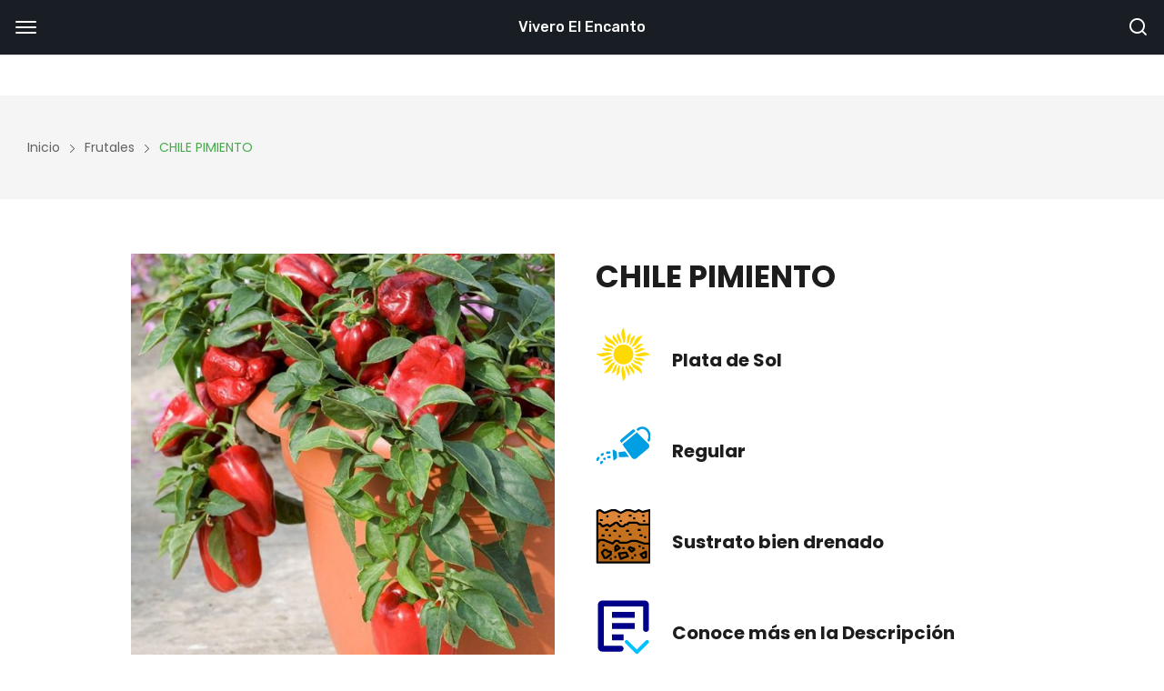

--- FILE ---
content_type: text/html; charset=UTF-8
request_url: https://www.viveroelencanto.com/product/chile-pimiento/
body_size: 21376
content:
<!DOCTYPE html>
<html lang="es-MX">
<head>
	<meta charset="UTF-8">
	<meta name="viewport" content="width=device-width, initial-scale=1.0, viewport-fit=cover" />						<script>document.documentElement.className = document.documentElement.className + ' yes-js js_active js'</script>
			<title>CHILE PIMIENTO &#8211; Vivero El Encanto</title>
<meta name='robots' content='max-image-preview:large' />
	<style>img:is([sizes="auto" i], [sizes^="auto," i]) { contain-intrinsic-size: 3000px 1500px }</style>
	<link rel='dns-prefetch' href='//fonts.googleapis.com' />
<link rel="alternate" type="application/rss+xml" title="Vivero El Encanto &raquo; Feed" href="https://www.viveroelencanto.com/feed/" />
<link rel="alternate" type="application/rss+xml" title="Vivero El Encanto &raquo; RSS de los comentarios" href="https://www.viveroelencanto.com/comments/feed/" />
<script>
window._wpemojiSettings = {"baseUrl":"https:\/\/s.w.org\/images\/core\/emoji\/15.0.3\/72x72\/","ext":".png","svgUrl":"https:\/\/s.w.org\/images\/core\/emoji\/15.0.3\/svg\/","svgExt":".svg","source":{"concatemoji":"https:\/\/www.viveroelencanto.com\/wp-includes\/js\/wp-emoji-release.min.js?ver=6.7.4"}};
/*! This file is auto-generated */
!function(i,n){var o,s,e;function c(e){try{var t={supportTests:e,timestamp:(new Date).valueOf()};sessionStorage.setItem(o,JSON.stringify(t))}catch(e){}}function p(e,t,n){e.clearRect(0,0,e.canvas.width,e.canvas.height),e.fillText(t,0,0);var t=new Uint32Array(e.getImageData(0,0,e.canvas.width,e.canvas.height).data),r=(e.clearRect(0,0,e.canvas.width,e.canvas.height),e.fillText(n,0,0),new Uint32Array(e.getImageData(0,0,e.canvas.width,e.canvas.height).data));return t.every(function(e,t){return e===r[t]})}function u(e,t,n){switch(t){case"flag":return n(e,"\ud83c\udff3\ufe0f\u200d\u26a7\ufe0f","\ud83c\udff3\ufe0f\u200b\u26a7\ufe0f")?!1:!n(e,"\ud83c\uddfa\ud83c\uddf3","\ud83c\uddfa\u200b\ud83c\uddf3")&&!n(e,"\ud83c\udff4\udb40\udc67\udb40\udc62\udb40\udc65\udb40\udc6e\udb40\udc67\udb40\udc7f","\ud83c\udff4\u200b\udb40\udc67\u200b\udb40\udc62\u200b\udb40\udc65\u200b\udb40\udc6e\u200b\udb40\udc67\u200b\udb40\udc7f");case"emoji":return!n(e,"\ud83d\udc26\u200d\u2b1b","\ud83d\udc26\u200b\u2b1b")}return!1}function f(e,t,n){var r="undefined"!=typeof WorkerGlobalScope&&self instanceof WorkerGlobalScope?new OffscreenCanvas(300,150):i.createElement("canvas"),a=r.getContext("2d",{willReadFrequently:!0}),o=(a.textBaseline="top",a.font="600 32px Arial",{});return e.forEach(function(e){o[e]=t(a,e,n)}),o}function t(e){var t=i.createElement("script");t.src=e,t.defer=!0,i.head.appendChild(t)}"undefined"!=typeof Promise&&(o="wpEmojiSettingsSupports",s=["flag","emoji"],n.supports={everything:!0,everythingExceptFlag:!0},e=new Promise(function(e){i.addEventListener("DOMContentLoaded",e,{once:!0})}),new Promise(function(t){var n=function(){try{var e=JSON.parse(sessionStorage.getItem(o));if("object"==typeof e&&"number"==typeof e.timestamp&&(new Date).valueOf()<e.timestamp+604800&&"object"==typeof e.supportTests)return e.supportTests}catch(e){}return null}();if(!n){if("undefined"!=typeof Worker&&"undefined"!=typeof OffscreenCanvas&&"undefined"!=typeof URL&&URL.createObjectURL&&"undefined"!=typeof Blob)try{var e="postMessage("+f.toString()+"("+[JSON.stringify(s),u.toString(),p.toString()].join(",")+"));",r=new Blob([e],{type:"text/javascript"}),a=new Worker(URL.createObjectURL(r),{name:"wpTestEmojiSupports"});return void(a.onmessage=function(e){c(n=e.data),a.terminate(),t(n)})}catch(e){}c(n=f(s,u,p))}t(n)}).then(function(e){for(var t in e)n.supports[t]=e[t],n.supports.everything=n.supports.everything&&n.supports[t],"flag"!==t&&(n.supports.everythingExceptFlag=n.supports.everythingExceptFlag&&n.supports[t]);n.supports.everythingExceptFlag=n.supports.everythingExceptFlag&&!n.supports.flag,n.DOMReady=!1,n.readyCallback=function(){n.DOMReady=!0}}).then(function(){return e}).then(function(){var e;n.supports.everything||(n.readyCallback(),(e=n.source||{}).concatemoji?t(e.concatemoji):e.wpemoji&&e.twemoji&&(t(e.twemoji),t(e.wpemoji)))}))}((window,document),window._wpemojiSettings);
</script>
<style id='wp-emoji-styles-inline-css'>

	img.wp-smiley, img.emoji {
		display: inline !important;
		border: none !important;
		box-shadow: none !important;
		height: 1em !important;
		width: 1em !important;
		margin: 0 0.07em !important;
		vertical-align: -0.1em !important;
		background: none !important;
		padding: 0 !important;
	}
</style>
<link rel='stylesheet' id='wp-block-library-css' href='https://www.viveroelencanto.com/wp-includes/css/dist/block-library/style.min.css?ver=6.7.4' media='all' />
<style id='wp-block-library-theme-inline-css'>
.wp-block-audio :where(figcaption){color:#555;font-size:13px;text-align:center}.is-dark-theme .wp-block-audio :where(figcaption){color:#ffffffa6}.wp-block-audio{margin:0 0 1em}.wp-block-code{border:1px solid #ccc;border-radius:4px;font-family:Menlo,Consolas,monaco,monospace;padding:.8em 1em}.wp-block-embed :where(figcaption){color:#555;font-size:13px;text-align:center}.is-dark-theme .wp-block-embed :where(figcaption){color:#ffffffa6}.wp-block-embed{margin:0 0 1em}.blocks-gallery-caption{color:#555;font-size:13px;text-align:center}.is-dark-theme .blocks-gallery-caption{color:#ffffffa6}:root :where(.wp-block-image figcaption){color:#555;font-size:13px;text-align:center}.is-dark-theme :root :where(.wp-block-image figcaption){color:#ffffffa6}.wp-block-image{margin:0 0 1em}.wp-block-pullquote{border-bottom:4px solid;border-top:4px solid;color:currentColor;margin-bottom:1.75em}.wp-block-pullquote cite,.wp-block-pullquote footer,.wp-block-pullquote__citation{color:currentColor;font-size:.8125em;font-style:normal;text-transform:uppercase}.wp-block-quote{border-left:.25em solid;margin:0 0 1.75em;padding-left:1em}.wp-block-quote cite,.wp-block-quote footer{color:currentColor;font-size:.8125em;font-style:normal;position:relative}.wp-block-quote:where(.has-text-align-right){border-left:none;border-right:.25em solid;padding-left:0;padding-right:1em}.wp-block-quote:where(.has-text-align-center){border:none;padding-left:0}.wp-block-quote.is-large,.wp-block-quote.is-style-large,.wp-block-quote:where(.is-style-plain){border:none}.wp-block-search .wp-block-search__label{font-weight:700}.wp-block-search__button{border:1px solid #ccc;padding:.375em .625em}:where(.wp-block-group.has-background){padding:1.25em 2.375em}.wp-block-separator.has-css-opacity{opacity:.4}.wp-block-separator{border:none;border-bottom:2px solid;margin-left:auto;margin-right:auto}.wp-block-separator.has-alpha-channel-opacity{opacity:1}.wp-block-separator:not(.is-style-wide):not(.is-style-dots){width:100px}.wp-block-separator.has-background:not(.is-style-dots){border-bottom:none;height:1px}.wp-block-separator.has-background:not(.is-style-wide):not(.is-style-dots){height:2px}.wp-block-table{margin:0 0 1em}.wp-block-table td,.wp-block-table th{word-break:normal}.wp-block-table :where(figcaption){color:#555;font-size:13px;text-align:center}.is-dark-theme .wp-block-table :where(figcaption){color:#ffffffa6}.wp-block-video :where(figcaption){color:#555;font-size:13px;text-align:center}.is-dark-theme .wp-block-video :where(figcaption){color:#ffffffa6}.wp-block-video{margin:0 0 1em}:root :where(.wp-block-template-part.has-background){margin-bottom:0;margin-top:0;padding:1.25em 2.375em}
</style>
<link rel='stylesheet' id='jquery-selectBox-css' href='https://www.viveroelencanto.com/wp-content/plugins/yith-woocommerce-wishlist/assets/css/jquery.selectBox.css?ver=1.2.0' media='all' />
<link rel='stylesheet' id='woocommerce_prettyPhoto_css-css' href='//www.viveroelencanto.com/wp-content/plugins/woocommerce/assets/css/prettyPhoto.css?ver=3.1.6' media='all' />
<link rel='stylesheet' id='yith-wcwl-main-css' href='https://www.viveroelencanto.com/wp-content/plugins/yith-woocommerce-wishlist/assets/css/style.css?ver=4.12.0' media='all' />
<style id='yith-wcwl-main-inline-css'>
 :root { --rounded-corners-radius: 16px; --add-to-cart-rounded-corners-radius: 16px; --color-headers-background: #F4F4F4; --feedback-duration: 3s } 
 :root { --rounded-corners-radius: 16px; --add-to-cart-rounded-corners-radius: 16px; --color-headers-background: #F4F4F4; --feedback-duration: 3s } 
</style>
<style id='classic-theme-styles-inline-css'>
/*! This file is auto-generated */
.wp-block-button__link{color:#fff;background-color:#32373c;border-radius:9999px;box-shadow:none;text-decoration:none;padding:calc(.667em + 2px) calc(1.333em + 2px);font-size:1.125em}.wp-block-file__button{background:#32373c;color:#fff;text-decoration:none}
</style>
<style id='global-styles-inline-css'>
:root{--wp--preset--aspect-ratio--square: 1;--wp--preset--aspect-ratio--4-3: 4/3;--wp--preset--aspect-ratio--3-4: 3/4;--wp--preset--aspect-ratio--3-2: 3/2;--wp--preset--aspect-ratio--2-3: 2/3;--wp--preset--aspect-ratio--16-9: 16/9;--wp--preset--aspect-ratio--9-16: 9/16;--wp--preset--color--black: #000000;--wp--preset--color--cyan-bluish-gray: #abb8c3;--wp--preset--color--white: #ffffff;--wp--preset--color--pale-pink: #f78da7;--wp--preset--color--vivid-red: #cf2e2e;--wp--preset--color--luminous-vivid-orange: #ff6900;--wp--preset--color--luminous-vivid-amber: #fcb900;--wp--preset--color--light-green-cyan: #7bdcb5;--wp--preset--color--vivid-green-cyan: #00d084;--wp--preset--color--pale-cyan-blue: #8ed1fc;--wp--preset--color--vivid-cyan-blue: #0693e3;--wp--preset--color--vivid-purple: #9b51e0;--wp--preset--gradient--vivid-cyan-blue-to-vivid-purple: linear-gradient(135deg,rgba(6,147,227,1) 0%,rgb(155,81,224) 100%);--wp--preset--gradient--light-green-cyan-to-vivid-green-cyan: linear-gradient(135deg,rgb(122,220,180) 0%,rgb(0,208,130) 100%);--wp--preset--gradient--luminous-vivid-amber-to-luminous-vivid-orange: linear-gradient(135deg,rgba(252,185,0,1) 0%,rgba(255,105,0,1) 100%);--wp--preset--gradient--luminous-vivid-orange-to-vivid-red: linear-gradient(135deg,rgba(255,105,0,1) 0%,rgb(207,46,46) 100%);--wp--preset--gradient--very-light-gray-to-cyan-bluish-gray: linear-gradient(135deg,rgb(238,238,238) 0%,rgb(169,184,195) 100%);--wp--preset--gradient--cool-to-warm-spectrum: linear-gradient(135deg,rgb(74,234,220) 0%,rgb(151,120,209) 20%,rgb(207,42,186) 40%,rgb(238,44,130) 60%,rgb(251,105,98) 80%,rgb(254,248,76) 100%);--wp--preset--gradient--blush-light-purple: linear-gradient(135deg,rgb(255,206,236) 0%,rgb(152,150,240) 100%);--wp--preset--gradient--blush-bordeaux: linear-gradient(135deg,rgb(254,205,165) 0%,rgb(254,45,45) 50%,rgb(107,0,62) 100%);--wp--preset--gradient--luminous-dusk: linear-gradient(135deg,rgb(255,203,112) 0%,rgb(199,81,192) 50%,rgb(65,88,208) 100%);--wp--preset--gradient--pale-ocean: linear-gradient(135deg,rgb(255,245,203) 0%,rgb(182,227,212) 50%,rgb(51,167,181) 100%);--wp--preset--gradient--electric-grass: linear-gradient(135deg,rgb(202,248,128) 0%,rgb(113,206,126) 100%);--wp--preset--gradient--midnight: linear-gradient(135deg,rgb(2,3,129) 0%,rgb(40,116,252) 100%);--wp--preset--font-size--small: 13px;--wp--preset--font-size--medium: 20px;--wp--preset--font-size--large: 36px;--wp--preset--font-size--x-large: 42px;--wp--preset--spacing--20: 0.44rem;--wp--preset--spacing--30: 0.67rem;--wp--preset--spacing--40: 1rem;--wp--preset--spacing--50: 1.5rem;--wp--preset--spacing--60: 2.25rem;--wp--preset--spacing--70: 3.38rem;--wp--preset--spacing--80: 5.06rem;--wp--preset--shadow--natural: 6px 6px 9px rgba(0, 0, 0, 0.2);--wp--preset--shadow--deep: 12px 12px 50px rgba(0, 0, 0, 0.4);--wp--preset--shadow--sharp: 6px 6px 0px rgba(0, 0, 0, 0.2);--wp--preset--shadow--outlined: 6px 6px 0px -3px rgba(255, 255, 255, 1), 6px 6px rgba(0, 0, 0, 1);--wp--preset--shadow--crisp: 6px 6px 0px rgba(0, 0, 0, 1);}:where(.is-layout-flex){gap: 0.5em;}:where(.is-layout-grid){gap: 0.5em;}body .is-layout-flex{display: flex;}.is-layout-flex{flex-wrap: wrap;align-items: center;}.is-layout-flex > :is(*, div){margin: 0;}body .is-layout-grid{display: grid;}.is-layout-grid > :is(*, div){margin: 0;}:where(.wp-block-columns.is-layout-flex){gap: 2em;}:where(.wp-block-columns.is-layout-grid){gap: 2em;}:where(.wp-block-post-template.is-layout-flex){gap: 1.25em;}:where(.wp-block-post-template.is-layout-grid){gap: 1.25em;}.has-black-color{color: var(--wp--preset--color--black) !important;}.has-cyan-bluish-gray-color{color: var(--wp--preset--color--cyan-bluish-gray) !important;}.has-white-color{color: var(--wp--preset--color--white) !important;}.has-pale-pink-color{color: var(--wp--preset--color--pale-pink) !important;}.has-vivid-red-color{color: var(--wp--preset--color--vivid-red) !important;}.has-luminous-vivid-orange-color{color: var(--wp--preset--color--luminous-vivid-orange) !important;}.has-luminous-vivid-amber-color{color: var(--wp--preset--color--luminous-vivid-amber) !important;}.has-light-green-cyan-color{color: var(--wp--preset--color--light-green-cyan) !important;}.has-vivid-green-cyan-color{color: var(--wp--preset--color--vivid-green-cyan) !important;}.has-pale-cyan-blue-color{color: var(--wp--preset--color--pale-cyan-blue) !important;}.has-vivid-cyan-blue-color{color: var(--wp--preset--color--vivid-cyan-blue) !important;}.has-vivid-purple-color{color: var(--wp--preset--color--vivid-purple) !important;}.has-black-background-color{background-color: var(--wp--preset--color--black) !important;}.has-cyan-bluish-gray-background-color{background-color: var(--wp--preset--color--cyan-bluish-gray) !important;}.has-white-background-color{background-color: var(--wp--preset--color--white) !important;}.has-pale-pink-background-color{background-color: var(--wp--preset--color--pale-pink) !important;}.has-vivid-red-background-color{background-color: var(--wp--preset--color--vivid-red) !important;}.has-luminous-vivid-orange-background-color{background-color: var(--wp--preset--color--luminous-vivid-orange) !important;}.has-luminous-vivid-amber-background-color{background-color: var(--wp--preset--color--luminous-vivid-amber) !important;}.has-light-green-cyan-background-color{background-color: var(--wp--preset--color--light-green-cyan) !important;}.has-vivid-green-cyan-background-color{background-color: var(--wp--preset--color--vivid-green-cyan) !important;}.has-pale-cyan-blue-background-color{background-color: var(--wp--preset--color--pale-cyan-blue) !important;}.has-vivid-cyan-blue-background-color{background-color: var(--wp--preset--color--vivid-cyan-blue) !important;}.has-vivid-purple-background-color{background-color: var(--wp--preset--color--vivid-purple) !important;}.has-black-border-color{border-color: var(--wp--preset--color--black) !important;}.has-cyan-bluish-gray-border-color{border-color: var(--wp--preset--color--cyan-bluish-gray) !important;}.has-white-border-color{border-color: var(--wp--preset--color--white) !important;}.has-pale-pink-border-color{border-color: var(--wp--preset--color--pale-pink) !important;}.has-vivid-red-border-color{border-color: var(--wp--preset--color--vivid-red) !important;}.has-luminous-vivid-orange-border-color{border-color: var(--wp--preset--color--luminous-vivid-orange) !important;}.has-luminous-vivid-amber-border-color{border-color: var(--wp--preset--color--luminous-vivid-amber) !important;}.has-light-green-cyan-border-color{border-color: var(--wp--preset--color--light-green-cyan) !important;}.has-vivid-green-cyan-border-color{border-color: var(--wp--preset--color--vivid-green-cyan) !important;}.has-pale-cyan-blue-border-color{border-color: var(--wp--preset--color--pale-cyan-blue) !important;}.has-vivid-cyan-blue-border-color{border-color: var(--wp--preset--color--vivid-cyan-blue) !important;}.has-vivid-purple-border-color{border-color: var(--wp--preset--color--vivid-purple) !important;}.has-vivid-cyan-blue-to-vivid-purple-gradient-background{background: var(--wp--preset--gradient--vivid-cyan-blue-to-vivid-purple) !important;}.has-light-green-cyan-to-vivid-green-cyan-gradient-background{background: var(--wp--preset--gradient--light-green-cyan-to-vivid-green-cyan) !important;}.has-luminous-vivid-amber-to-luminous-vivid-orange-gradient-background{background: var(--wp--preset--gradient--luminous-vivid-amber-to-luminous-vivid-orange) !important;}.has-luminous-vivid-orange-to-vivid-red-gradient-background{background: var(--wp--preset--gradient--luminous-vivid-orange-to-vivid-red) !important;}.has-very-light-gray-to-cyan-bluish-gray-gradient-background{background: var(--wp--preset--gradient--very-light-gray-to-cyan-bluish-gray) !important;}.has-cool-to-warm-spectrum-gradient-background{background: var(--wp--preset--gradient--cool-to-warm-spectrum) !important;}.has-blush-light-purple-gradient-background{background: var(--wp--preset--gradient--blush-light-purple) !important;}.has-blush-bordeaux-gradient-background{background: var(--wp--preset--gradient--blush-bordeaux) !important;}.has-luminous-dusk-gradient-background{background: var(--wp--preset--gradient--luminous-dusk) !important;}.has-pale-ocean-gradient-background{background: var(--wp--preset--gradient--pale-ocean) !important;}.has-electric-grass-gradient-background{background: var(--wp--preset--gradient--electric-grass) !important;}.has-midnight-gradient-background{background: var(--wp--preset--gradient--midnight) !important;}.has-small-font-size{font-size: var(--wp--preset--font-size--small) !important;}.has-medium-font-size{font-size: var(--wp--preset--font-size--medium) !important;}.has-large-font-size{font-size: var(--wp--preset--font-size--large) !important;}.has-x-large-font-size{font-size: var(--wp--preset--font-size--x-large) !important;}
:where(.wp-block-post-template.is-layout-flex){gap: 1.25em;}:where(.wp-block-post-template.is-layout-grid){gap: 1.25em;}
:where(.wp-block-columns.is-layout-flex){gap: 2em;}:where(.wp-block-columns.is-layout-grid){gap: 2em;}
:root :where(.wp-block-pullquote){font-size: 1.5em;line-height: 1.6;}
</style>
<link rel='stylesheet' id='bonfire-tactile-css-css' href='https://www.viveroelencanto.com/wp-content/plugins/tactile-by-bonfire/tactile.css?ver=1' media='all' />
<link rel='stylesheet' id='bonfire-tactile-swiper-css-css' href='https://www.viveroelencanto.com/wp-content/plugins/tactile-by-bonfire/swiper/swiper.css?ver=1' media='all' />
<link rel='stylesheet' id='bonfire-tactile-font-css' href='https://fonts.googleapis.com/css?family=Roboto%3A400%7CRubik%3A400%2C500%27+rel%3D%27stylesheet%27+type%3D%27text%2Fcss&#038;ver=6.7.4' media='all' />
<link rel='stylesheet' id='photoswipe-css' href='https://www.viveroelencanto.com/wp-content/plugins/woocommerce/assets/css/photoswipe/photoswipe.min.css?ver=10.3.7' media='all' />
<link rel='stylesheet' id='photoswipe-default-skin-css' href='https://www.viveroelencanto.com/wp-content/plugins/woocommerce/assets/css/photoswipe/default-skin/default-skin.min.css?ver=10.3.7' media='all' />
<link rel='stylesheet' id='woocommerce-layout-css' href='https://www.viveroelencanto.com/wp-content/plugins/woocommerce/assets/css/woocommerce-layout.css?ver=10.3.7' media='all' />
<link rel='stylesheet' id='woocommerce-smallscreen-css' href='https://www.viveroelencanto.com/wp-content/plugins/woocommerce/assets/css/woocommerce-smallscreen.css?ver=10.3.7' media='only screen and (max-width: 768px)' />
<link rel='stylesheet' id='woocommerce-general-css' href='https://www.viveroelencanto.com/wp-content/plugins/woocommerce/assets/css/woocommerce.css?ver=10.3.7' media='all' />
<style id='woocommerce-inline-inline-css'>
.woocommerce form .form-row .required { visibility: visible; }
</style>
<link rel='stylesheet' id='trp-language-switcher-style-css' href='https://www.viveroelencanto.com/wp-content/plugins/translatepress-multilingual/assets/css/trp-language-switcher.css?ver=3.0.7' media='all' />
<link rel='stylesheet' id='wp-components-css' href='https://www.viveroelencanto.com/wp-includes/css/dist/components/style.min.css?ver=6.7.4' media='all' />
<link rel='stylesheet' id='godaddy-styles-css' href='https://www.viveroelencanto.com/wp-content/plugins/coblocks/includes/Dependencies/GoDaddy/Styles/build/latest.css?ver=2.0.2' media='all' />
<link rel='stylesheet' id='ywctm-frontend-css' href='https://www.viveroelencanto.com/wp-content/plugins/yith-woocommerce-catalog-mode/assets/css/frontend.min.css?ver=2.52.0' media='all' />
<style id='ywctm-frontend-inline-css'>
form.cart button.single_add_to_cart_button, .ppc-button-wrapper, .wc-ppcp-paylater-msg__container, form.cart .quantity, table.variations, form.variations_form, .single_variation_wrap .variations_button, .widget.woocommerce.widget_shopping_cart{display: none !important}
</style>
<link rel='stylesheet' id='brands-styles-css' href='https://www.viveroelencanto.com/wp-content/plugins/woocommerce/assets/css/brands.css?ver=10.3.7' media='all' />
<link rel='stylesheet' id='amino-style-css' href='https://www.viveroelencanto.com/wp-content/themes/amino/style.css?ver=1.0.0' media='all' />
<link rel='stylesheet' id='amino-bootstrap-rt-css' href='https://www.viveroelencanto.com/wp-content/themes/amino/assets/css/bootstrap-rt.css?ver=4.0.1' media='all' />
<link rel='stylesheet' id='slick-css' href='https://www.viveroelencanto.com/wp-content/themes/amino/assets/css/slick.css?ver=1.5.9' media='all' />
<link rel='stylesheet' id='magnific-popup-css' href='https://www.viveroelencanto.com/wp-content/themes/amino/assets/css/magnific-popup.css?ver=1.1.0' media='all' />
<link rel='stylesheet' id='amino-theme-css' href='https://www.viveroelencanto.com/wp-content/themes/amino/assets/css/theme.css?ver=1.0.0' media='all' />
<link rel='stylesheet' id='amino-roadthemes-icon-css' href='https://www.viveroelencanto.com/wp-content/themes/amino/assets/css/roadthemes-icon.css?ver=1.0.0' media='all' />
<link rel='stylesheet' id='elementor-frontend-css' href='https://www.viveroelencanto.com/wp-content/plugins/elementor/assets/css/frontend.min.css?ver=3.34.4' media='all' />
<link rel='stylesheet' id='widget-image-css' href='https://www.viveroelencanto.com/wp-content/plugins/elementor/assets/css/widget-image.min.css?ver=3.34.4' media='all' />
<link rel='stylesheet' id='widget-icon-list-css' href='https://www.viveroelencanto.com/wp-content/plugins/elementor/assets/css/widget-icon-list.min.css?ver=3.34.4' media='all' />
<link rel='stylesheet' id='e-animation-grow-css' href='https://www.viveroelencanto.com/wp-content/plugins/elementor/assets/lib/animations/styles/e-animation-grow.min.css?ver=3.34.4' media='all' />
<link rel='stylesheet' id='widget-social-icons-css' href='https://www.viveroelencanto.com/wp-content/plugins/elementor/assets/css/widget-social-icons.min.css?ver=3.34.4' media='all' />
<link rel='stylesheet' id='e-apple-webkit-css' href='https://www.viveroelencanto.com/wp-content/plugins/elementor/assets/css/conditionals/apple-webkit.min.css?ver=3.34.4' media='all' />
<link rel='stylesheet' id='elementor-icons-css' href='https://www.viveroelencanto.com/wp-content/plugins/elementor/assets/lib/eicons/css/elementor-icons.min.css?ver=5.46.0' media='all' />
<link rel='stylesheet' id='elementor-post-32-css' href='https://www.viveroelencanto.com/wp-content/uploads/elementor/css/post-32.css?ver=1769814225' media='all' />
<link rel='stylesheet' id='elementor-post-6568-css' href='https://www.viveroelencanto.com/wp-content/uploads/elementor/css/post-6568.css?ver=1769814226' media='all' />
<link rel='stylesheet' id='amino-googlefonts-css' href='//fonts.googleapis.com/css?family=Poppins%3A300%2C400%2C500%2C600%2C700%7CGreat+Vibes%3A300%2C400%2C500%2C600%2C700&#038;display=swap&#038;ver=1.0' media='all' />
<link rel='stylesheet' id='elementor-gf-local-roboto-css' href='http://www.viveroelencanto.com/wp-content/uploads/elementor/google-fonts/css/roboto.css?ver=1742252286' media='all' />
<link rel='stylesheet' id='elementor-gf-local-robotoslab-css' href='http://www.viveroelencanto.com/wp-content/uploads/elementor/google-fonts/css/robotoslab.css?ver=1742252289' media='all' />
<link rel='stylesheet' id='elementor-gf-local-jost-css' href='http://www.viveroelencanto.com/wp-content/uploads/elementor/google-fonts/css/jost.css?ver=1743137212' media='all' />
<link rel='stylesheet' id='elementor-icons-shared-0-css' href='https://www.viveroelencanto.com/wp-content/plugins/elementor/assets/lib/font-awesome/css/fontawesome.min.css?ver=5.15.3' media='all' />
<link rel='stylesheet' id='elementor-icons-fa-regular-css' href='https://www.viveroelencanto.com/wp-content/plugins/elementor/assets/lib/font-awesome/css/regular.min.css?ver=5.15.3' media='all' />
<link rel='stylesheet' id='elementor-icons-fa-brands-css' href='https://www.viveroelencanto.com/wp-content/plugins/elementor/assets/lib/font-awesome/css/brands.min.css?ver=5.15.3' media='all' />
<link rel='stylesheet' id='elementor-icons-fa-solid-css' href='https://www.viveroelencanto.com/wp-content/plugins/elementor/assets/lib/font-awesome/css/solid.min.css?ver=5.15.3' media='all' />
<script type="text/template" id="tmpl-variation-template">
	<div class="woocommerce-variation-description">{{{ data.variation.variation_description }}}</div>
	<div class="woocommerce-variation-price">{{{ data.variation.price_html }}}</div>
	<div class="woocommerce-variation-availability">{{{ data.variation.availability_html }}}</div>
</script>
<script type="text/template" id="tmpl-unavailable-variation-template">
	<p>Sorry, this product is unavailable. Please choose a different combination.</p>
</script><script src="https://www.viveroelencanto.com/wp-includes/js/jquery/jquery.min.js?ver=3.7.1" id="jquery-core-js"></script>
<script src="https://www.viveroelencanto.com/wp-includes/js/jquery/jquery-migrate.min.js?ver=3.4.1" id="jquery-migrate-js"></script>
<script src="https://www.viveroelencanto.com/wp-content/plugins/woocommerce/assets/js/photoswipe/photoswipe.min.js?ver=4.1.1-wc.10.3.7" id="wc-photoswipe-js" defer data-wp-strategy="defer"></script>
<script src="https://www.viveroelencanto.com/wp-content/plugins/woocommerce/assets/js/photoswipe/photoswipe-ui-default.min.js?ver=4.1.1-wc.10.3.7" id="wc-photoswipe-ui-default-js" defer data-wp-strategy="defer"></script>
<script id="wc-single-product-js-extra">
var wc_single_product_params = {"i18n_required_rating_text":"Por favor elige una puntuaci\u00f3n","i18n_rating_options":["1 of 5 stars","2 of 5 stars","3 of 5 stars","4 of 5 stars","5 of 5 stars"],"i18n_product_gallery_trigger_text":"View full-screen image gallery","review_rating_required":"yes","flexslider":{"rtl":false,"animation":"slide","smoothHeight":true,"directionNav":false,"controlNav":"thumbnails","slideshow":false,"animationSpeed":500,"animationLoop":false,"allowOneSlide":false},"zoom_enabled":"","zoom_options":[],"photoswipe_enabled":"1","photoswipe_options":{"shareEl":false,"closeOnScroll":false,"history":false,"hideAnimationDuration":0,"showAnimationDuration":0},"flexslider_enabled":""};
</script>
<script src="https://www.viveroelencanto.com/wp-content/plugins/woocommerce/assets/js/frontend/single-product.min.js?ver=10.3.7" id="wc-single-product-js" defer data-wp-strategy="defer"></script>
<script src="https://www.viveroelencanto.com/wp-content/plugins/woocommerce/assets/js/jquery-blockui/jquery.blockUI.min.js?ver=2.7.0-wc.10.3.7" id="wc-jquery-blockui-js" defer data-wp-strategy="defer"></script>
<script src="https://www.viveroelencanto.com/wp-content/plugins/woocommerce/assets/js/js-cookie/js.cookie.min.js?ver=2.1.4-wc.10.3.7" id="wc-js-cookie-js" defer data-wp-strategy="defer"></script>
<script id="woocommerce-js-extra">
var woocommerce_params = {"ajax_url":"\/wp-admin\/admin-ajax.php","wc_ajax_url":"\/?wc-ajax=%%endpoint%%","i18n_password_show":"Show password","i18n_password_hide":"Hide password"};
</script>
<script src="https://www.viveroelencanto.com/wp-content/plugins/woocommerce/assets/js/frontend/woocommerce.min.js?ver=10.3.7" id="woocommerce-js" defer data-wp-strategy="defer"></script>
<script src="https://www.viveroelencanto.com/wp-content/plugins/translatepress-multilingual/assets/js/trp-frontend-compatibility.js?ver=3.0.7" id="trp-frontend-compatibility-js"></script>
<script src="https://www.viveroelencanto.com/wp-content/plugins/woocommerce/assets/js/zoom/jquery.zoom.min.js?ver=1.7.21-wc.10.3.7" id="wc-zoom-js" defer data-wp-strategy="defer"></script>
<script src="https://www.viveroelencanto.com/wp-includes/js/underscore.min.js?ver=1.13.7" id="underscore-js"></script>
<script id="wp-util-js-extra">
var _wpUtilSettings = {"ajax":{"url":"\/wp-admin\/admin-ajax.php"}};
</script>
<script src="https://www.viveroelencanto.com/wp-includes/js/wp-util.min.js?ver=6.7.4" id="wp-util-js"></script>
<script id="wc-add-to-cart-variation-js-extra">
var wc_add_to_cart_variation_params = {"wc_ajax_url":"\/?wc-ajax=%%endpoint%%","i18n_no_matching_variations_text":"Lo sentimos, no hay productos que igualen tu selecci\u00f3n. Por favor escoge una combinaci\u00f3n diferente.","i18n_make_a_selection_text":"Elige las opciones del producto antes de a\u00f1adir este producto a tu carrito.","i18n_unavailable_text":"Lo sentimos, este producto no est\u00e1 disponible. Por favor elige otra combinaci\u00f3n.","i18n_reset_alert_text":"Your selection has been reset. Please select some product options before adding this product to your cart."};
</script>
<script src="https://www.viveroelencanto.com/wp-content/plugins/woocommerce/assets/js/frontend/add-to-cart-variation.min.js?ver=10.3.7" id="wc-add-to-cart-variation-js" defer data-wp-strategy="defer"></script>
<link rel="https://api.w.org/" href="https://www.viveroelencanto.com/wp-json/" /><link rel="alternate" title="JSON" type="application/json" href="https://www.viveroelencanto.com/wp-json/wp/v2/product/7801" /><link rel="EditURI" type="application/rsd+xml" title="RSD" href="https://www.viveroelencanto.com/xmlrpc.php?rsd" />
<meta name="generator" content="WordPress 6.7.4" />
<meta name="generator" content="WooCommerce 10.3.7" />
<link rel="canonical" href="https://www.viveroelencanto.com/product/chile-pimiento/" />
<link rel='shortlink' href='https://www.viveroelencanto.com/?p=7801' />
<link rel="alternate" title="oEmbed (JSON)" type="application/json+oembed" href="https://www.viveroelencanto.com/wp-json/oembed/1.0/embed?url=https%3A%2F%2Fwww.viveroelencanto.com%2Fproduct%2Fchile-pimiento%2F" />
<link rel="alternate" title="oEmbed (XML)" type="text/xml+oembed" href="https://www.viveroelencanto.com/wp-json/oembed/1.0/embed?url=https%3A%2F%2Fwww.viveroelencanto.com%2Fproduct%2Fchile-pimiento%2F&#038;format=xml" />
<link rel="alternate" hreflang="es-MX" href="https://www.viveroelencanto.com/product/chile-pimiento/"/>
<link rel="alternate" hreflang="es" href="https://www.viveroelencanto.com/product/chile-pimiento/"/>
<style id="rt-customizer-inline-styles">.custom-logo,.woocommerce .custom-logo,.woocommerce-page .custom-logo{max-width:137px;}:root{--textcolor:#626262;--mainfont:Poppins}body{font-family:Poppins;font-size :1.4rem;line-height :1.75;color :#626262;font-weight:400;;}:root{--headingcolor:#1d1d1d;--headingfont:Poppins;}h1,h2,h3,h4,h5,h6{font-family:Poppins;line-height :1.5;color :#1d1d1d;font-weight:700;;text-transform:none;}.title-container .description {font-family:Great Vibes;font-size :3.6rem;line-height :1;color :#83bc2e;font-weight:400;;text-transform:capitalize;}.home-banner.layout7 .banner-content .banner-title,.home-banner.layout2 .banner-content .banner-title {font-family:Great Vibes;}.testimonial{font-family:Poppins;font-size :1.4rem;line-height :1.5;color :#1d1d1d;font-weight:700;;text-transform:none;}:root{--primarycolor:#45ab49;--linkcolor:#1a2225;}@media(min-width:1200px){.container{max-width:1470px;}}@media(min-width:1200px){body.boxed{max-width:1600px;margin-left:auto;margin-right:auto;}}.main-header-content{padding:11px 0;}.promo-block{background:#1d1d1d;height:46px;color:#ffffff;}.topbar-header{background-color:#ffffff;font-size:14px;}:root{--menubackground:;--menucolor:#1d1d1d;--menu_active_color:#83bc2e;}.menu-background{background-color:;}#_desktop_menu_ .primary-menu-wrapper ul.primary-menu > li{padding:0 18px;}#_desktop_header_contact_{color:#1d1d1d;}#_desktop_menu_ .primary-menu-wrapper ul.primary-menu > li > a{font-size:14px;color:#1d1d1d;background-color:rgba(255,255,255,0);}#_desktop_menu_ .primary-menu-wrapper ul.primary-menu li.current-menu-ancestor > a,#_desktop_menu_ .primary-menu-wrapper ul.primary-menu li.current-menu-item > a,#_desktop_menu_ .primary-menu-wrapper ul.primary-menu li:hover > a{color:#83bc2e;background-color:rgba(255,255,255,0);}.vertical-menu-wrapper .vmenu-title{background:rgba(255,255,255,1);color:rgba(26,34,37,.3);max-width:300px;}.vertical-menu-wrapper .vmenu-title span{font-size:14px;}#_desktop_vmenu_ .vermenu-wrapper ul.vertical-menu{max-width:300px;}.sale-label{background:#dd3333;}.label-d-trapezium:after{border-left-color:#dd3333;border-bottom-color:#dd3333;}.color-swatches span.swatch{width:20px;height:20px;}.single-post .title-background{padding:30px 0;}.main-header{background-color:#ffffff;}:root{--headerbackground:#ffffff;}.page-title-section {padding-top:89px;padding-bottom:89px;}.footer-bottom{ background:#1d1d1d;}</style>	<noscript><style>.woocommerce-product-gallery{ opacity: 1 !important; }</style></noscript>
	<meta name="generator" content="Elementor 3.34.4; features: additional_custom_breakpoints; settings: css_print_method-external, google_font-enabled, font_display-swap">
			<style>
				.e-con.e-parent:nth-of-type(n+4):not(.e-lazyloaded):not(.e-no-lazyload),
				.e-con.e-parent:nth-of-type(n+4):not(.e-lazyloaded):not(.e-no-lazyload) * {
					background-image: none !important;
				}
				@media screen and (max-height: 1024px) {
					.e-con.e-parent:nth-of-type(n+3):not(.e-lazyloaded):not(.e-no-lazyload),
					.e-con.e-parent:nth-of-type(n+3):not(.e-lazyloaded):not(.e-no-lazyload) * {
						background-image: none !important;
					}
				}
				@media screen and (max-height: 640px) {
					.e-con.e-parent:nth-of-type(n+2):not(.e-lazyloaded):not(.e-no-lazyload),
					.e-con.e-parent:nth-of-type(n+2):not(.e-lazyloaded):not(.e-no-lazyload) * {
						background-image: none !important;
					}
				}
			</style>
			<meta name="generator" content="Powered by Slider Revolution 6.6.11 - responsive, Mobile-Friendly Slider Plugin for WordPress with comfortable drag and drop interface." />
<script>function setREVStartSize(e){
			//window.requestAnimationFrame(function() {
				window.RSIW = window.RSIW===undefined ? window.innerWidth : window.RSIW;
				window.RSIH = window.RSIH===undefined ? window.innerHeight : window.RSIH;
				try {
					var pw = document.getElementById(e.c).parentNode.offsetWidth,
						newh;
					pw = pw===0 || isNaN(pw) || (e.l=="fullwidth" || e.layout=="fullwidth") ? window.RSIW : pw;
					e.tabw = e.tabw===undefined ? 0 : parseInt(e.tabw);
					e.thumbw = e.thumbw===undefined ? 0 : parseInt(e.thumbw);
					e.tabh = e.tabh===undefined ? 0 : parseInt(e.tabh);
					e.thumbh = e.thumbh===undefined ? 0 : parseInt(e.thumbh);
					e.tabhide = e.tabhide===undefined ? 0 : parseInt(e.tabhide);
					e.thumbhide = e.thumbhide===undefined ? 0 : parseInt(e.thumbhide);
					e.mh = e.mh===undefined || e.mh=="" || e.mh==="auto" ? 0 : parseInt(e.mh,0);
					if(e.layout==="fullscreen" || e.l==="fullscreen")
						newh = Math.max(e.mh,window.RSIH);
					else{
						e.gw = Array.isArray(e.gw) ? e.gw : [e.gw];
						for (var i in e.rl) if (e.gw[i]===undefined || e.gw[i]===0) e.gw[i] = e.gw[i-1];
						e.gh = e.el===undefined || e.el==="" || (Array.isArray(e.el) && e.el.length==0)? e.gh : e.el;
						e.gh = Array.isArray(e.gh) ? e.gh : [e.gh];
						for (var i in e.rl) if (e.gh[i]===undefined || e.gh[i]===0) e.gh[i] = e.gh[i-1];
											
						var nl = new Array(e.rl.length),
							ix = 0,
							sl;
						e.tabw = e.tabhide>=pw ? 0 : e.tabw;
						e.thumbw = e.thumbhide>=pw ? 0 : e.thumbw;
						e.tabh = e.tabhide>=pw ? 0 : e.tabh;
						e.thumbh = e.thumbhide>=pw ? 0 : e.thumbh;
						for (var i in e.rl) nl[i] = e.rl[i]<window.RSIW ? 0 : e.rl[i];
						sl = nl[0];
						for (var i in nl) if (sl>nl[i] && nl[i]>0) { sl = nl[i]; ix=i;}
						var m = pw>(e.gw[ix]+e.tabw+e.thumbw) ? 1 : (pw-(e.tabw+e.thumbw)) / (e.gw[ix]);
						newh =  (e.gh[ix] * m) + (e.tabh + e.thumbh);
					}
					var el = document.getElementById(e.c);
					if (el!==null && el) el.style.height = newh+"px";
					el = document.getElementById(e.c+"_wrapper");
					if (el!==null && el) {
						el.style.height = newh+"px";
						el.style.display = "block";
					}
				} catch(e){
					console.log("Failure at Presize of Slider:" + e)
				}
			//});
		  };</script>
		<style id="wp-custom-css">
			

/** Start Block Kit CSS: 143-3-7969bb877702491bc5ca272e536ada9d **/

.envato-block__preview{overflow: visible;}
/* Material Button Click Effect */
.envato-kit-140-material-hit .menu-item a,
.envato-kit-140-material-button .elementor-button{
  background-position: center;
  transition: background 0.8s;
}
.envato-kit-140-material-hit .menu-item a:hover,
.envato-kit-140-material-button .elementor-button:hover{
  background: radial-gradient(circle, transparent 1%, #fff 1%) center/15000%;
}
.envato-kit-140-material-hit .menu-item a:active,
.envato-kit-140-material-button .elementor-button:active{
  background-color: #FFF;
  background-size: 100%;
  transition: background 0s;
}

/* Field Shadow */
.envato-kit-140-big-shadow-form .elementor-field-textual{
	box-shadow: 0 20px 30px rgba(0,0,0, .05);
}

/* FAQ */
.envato-kit-140-faq .elementor-accordion .elementor-accordion-item{
	border-width: 0 0 1px !important;
}

/* Scrollable Columns */
.envato-kit-140-scrollable{
	 height: 100%;
   overflow: auto;
   overflow-x: hidden;
}

/* ImageBox: No Space */
.envato-kit-140-imagebox-nospace:hover{
	transform: scale(1.1);
	transition: all 0.3s;
}
.envato-kit-140-imagebox-nospace figure{
	line-height: 0;
}

.envato-kit-140-slide .elementor-slide-content{
	background: #FFF;
	margin-left: -60px;
	padding: 1em;
}
.envato-kit-140-carousel .slick-active:not(.slick-current)  img{
	padding: 20px !important;
	transition: all .9s;
}

/** End Block Kit CSS: 143-3-7969bb877702491bc5ca272e536ada9d **/



/** Start Block Kit CSS: 144-3-3a7d335f39a8579c20cdf02f8d462582 **/

.envato-block__preview{overflow: visible;}

/* Envato Kit 141 Custom Styles - Applied to the element under Advanced */

.elementor-headline-animation-type-drop-in .elementor-headline-dynamic-wrapper{
	text-align: center;
}
.envato-kit-141-top-0 h1,
.envato-kit-141-top-0 h2,
.envato-kit-141-top-0 h3,
.envato-kit-141-top-0 h4,
.envato-kit-141-top-0 h5,
.envato-kit-141-top-0 h6,
.envato-kit-141-top-0 p {
	margin-top: 0;
}

.envato-kit-141-newsletter-inline .elementor-field-textual.elementor-size-md {
	padding-left: 1.5rem;
	padding-right: 1.5rem;
}

.envato-kit-141-bottom-0 p {
	margin-bottom: 0;
}

.envato-kit-141-bottom-8 .elementor-price-list .elementor-price-list-item .elementor-price-list-header {
	margin-bottom: .5rem;
}

.envato-kit-141.elementor-widget-testimonial-carousel.elementor-pagination-type-bullets .swiper-container {
	padding-bottom: 52px;
}

.envato-kit-141-display-inline {
	display: inline-block;
}

.envato-kit-141 .elementor-slick-slider ul.slick-dots {
	bottom: -40px;
}

/** End Block Kit CSS: 144-3-3a7d335f39a8579c20cdf02f8d462582 **/



/** Start Block Kit CSS: 136-3-fc37602abad173a9d9d95d89bbe6bb80 **/

.envato-block__preview{overflow: visible !important;}

/** End Block Kit CSS: 136-3-fc37602abad173a9d9d95d89bbe6bb80 **/



/** Start Block Kit CSS: 105-3-0fb64e69c49a8e10692d28840c54ef95 **/

.envato-kit-102-phone-overlay {
	position: absolute !important;
	display: block !important;
	top: 0%;
	left: 0%;
	right: 0%;
	margin: auto;
	z-index: 1;
}

/** End Block Kit CSS: 105-3-0fb64e69c49a8e10692d28840c54ef95 **/

		</style>
		<style id="kirki-inline-styles"></style></head>
<body class="product-template-default single single-product postid-7801 theme-amino woocommerce woocommerce-page woocommerce-no-js translatepress-es_MX page-template-default elementor-default elementor-kit-32">
	<div class="breadcrumb"><div class="container"><ul itemscope itemtype="http://schema.org/BreadcrumbList"><li itemprop="itemListElement" itemscope itemtype="http://schema.org/ListItem"><a itemprop="item" href="https://www.viveroelencanto.com"><span itemprop="name">Inicio</span></a><meta itemprop="position" content="1"></li><li itemprop="itemListElement" itemscope itemtype="http://schema.org/ListItem"><a itemprop="item" href="https://www.viveroelencanto.com/product-category/frutales/"><span itemprop="name">Frutales</span></a><meta itemprop="position" content="2"></li><li><span>CHILE PIMIENTO</span></li></ul></div></div>	<div id="content">
								<div class="woocommerce-notices-wrapper"></div><div id="product-7801" class="product-layout-vertical product type-product post-7801 status-publish first instock product_cat-frutales product_cat-plantas-de-sol has-post-thumbnail shipping-taxable purchasable product-type-simple">
	
<div class="container">
	<div class="row">
		<div class="col-lg-6 col-md-6 col-12">
			<div class="woocommerce-product-gallery woocommerce-product-gallery--with-images woocommerce-product-gallery--columns-4 images layout-thumnail-left" data-columns="4" style=opacity:0;transition-property:opacity;transition-delay:0.25s;transition-timing-function:ease-in-out;>
	<figure class="product-gallery__wrapper row">
		<div class="col1 col-12 col-lg-2 d-none d-lg-block">
			<div class="product-thumbnails column-desktop-4 column-tablet-4 column-mobile-4" data-slick = '{
	&quot;slidesToShow&quot;: 4, 
	&quot;slidesToScroll&quot;: 1,
	&quot;arrows&quot;: true,
 	&quot;infinite&quot;: false,
 	&quot;focusOnSelect&quot;: false,
 	&quot;vertical&quot; : true
}'>
							</div>
		</div>
		<div class="col2 col-12 col-lg-10">
			<div class="image-wrapper">	
				<div class="product-labels">
									</div>
				<div class="product-images slider-layout has-thumbnails image-zoom column-desktop-1 column-tablet-1 column-mobile-1" data-video-position="first" data-slick = '{
	&quot;slidesToShow&quot;: 1, 
	&quot;slidesToScroll&quot;: 1,
	&quot;arrows&quot;: true,
	&quot;dots&quot;: true,
 	&quot;fade&quot;: false,
 	&quot;infinite&quot;: false,
	&quot;useTransform&quot;: true,
 	&quot;speed&quot;: 400
}'>
					<div data-thumb="https://www.viveroelencanto.com/wp-content/uploads/2023/07/557-CHILE-PIMIENTO-150x150.jpg" data-thumb-alt="" class="product-image-item " data-index= "0"><a href="https://www.viveroelencanto.com/wp-content/uploads/2023/07/557-CHILE-PIMIENTO.jpg"><img fetchpriority="high" width="1000" height="1000" src="[data-uri]" class=" lazyload wp-post-image" alt="" title="557-CHILE-PIMIENTO" data-caption="" data-src="https://www.viveroelencanto.com/wp-content/uploads/2023/07/557-CHILE-PIMIENTO.jpg" data-large_image="https://www.viveroelencanto.com/wp-content/uploads/2023/07/557-CHILE-PIMIENTO.jpg" data-large_image_width="1250" data-large_image_height="1250" decoding="async" srcset="" data-srcset="https://www.viveroelencanto.com/wp-content/uploads/2023/07/557-CHILE-PIMIENTO-1000x1000.jpg 1000w, https://www.viveroelencanto.com/wp-content/uploads/2023/07/557-CHILE-PIMIENTO-300x300.jpg 300w, https://www.viveroelencanto.com/wp-content/uploads/2023/07/557-CHILE-PIMIENTO-1024x1024.jpg 1024w, https://www.viveroelencanto.com/wp-content/uploads/2023/07/557-CHILE-PIMIENTO-150x150.jpg 150w, https://www.viveroelencanto.com/wp-content/uploads/2023/07/557-CHILE-PIMIENTO-768x768.jpg 768w, https://www.viveroelencanto.com/wp-content/uploads/2023/07/557-CHILE-PIMIENTO-12x12.jpg 12w, https://www.viveroelencanto.com/wp-content/uploads/2023/07/557-CHILE-PIMIENTO-600x600.jpg 600w, https://www.viveroelencanto.com/wp-content/uploads/2023/07/557-CHILE-PIMIENTO.jpg 1250w" sizes="(max-width: 1000px) 100vw, 1000px" /></a></div>				</div>
				<div class="product-image-buttons">
											</div>
			</div>
		</div>
	</figure>
</div>		</div>
		<div class="col-lg-6 col-md-6 col-12">
			<div class="summary entry-summary">
				<h1 class="product_title entry-title">CHILE PIMIENTO</h1><p class="price"></p>
<div class="woocommerce-product-details__short-description">
	<h5><img class="alignnone size-full wp-image-6802" src="http://www.viveroelencanto.com/wp-content/uploads/2023/06/SOL.png" alt="" width="60" height="60" /> Plata de Sol</h5>
<h5><img class="alignnone size-full wp-image-6806" src="http://www.viveroelencanto.com/wp-content/uploads/2023/06/RIEGO.png" alt="" width="60" height="60" /> Regular</h5>
<h5><img loading="lazy" class="alignnone size-full wp-image-6808" src="http://www.viveroelencanto.com/wp-content/uploads/2023/06/SUSTRATO-TIERRA.png" alt="" width="60" height="60" /> Sustrato bien drenado</h5>
<h5><img loading="lazy" class="alignnone size-full wp-image-6809" src="http://www.viveroelencanto.com/wp-content/uploads/2023/06/LEER-ABAJO.png" alt="" width="60" height="60" /> Conoce más en la Descripción</h5>
</div>

	
	<form class="cart" action="https://www.viveroelencanto.com/product/chile-pimiento/" method="post" enctype='multipart/form-data'>
		
			<div class="quantity">
		<input class="minus" type="button" value="-">		<label class="screen-reader-text" for="quantity_697e6af58edb7">CHILE PIMIENTO quantity</label>
		<input
			type="input"
			id="quantity_697e6af58edb7"
			class="input-text qty text"
			step="1"
			min="1"
			max=""
			name="quantity"
			value="1"
			title="Qty"
			size="4"
			placeholder=""
			inputmode="numeric" />
		<input class="plus" type="button" value="+">	</div>
	
		<button type="submit" name="add-to-cart" value="7801" class="single_add_to_cart_button button alt">Añadir al carrito</button>

			</form>

	

<div
	class="yith-wcwl-add-to-wishlist add-to-wishlist-7801 yith-wcwl-add-to-wishlist--link-style yith-wcwl-add-to-wishlist--single wishlist-fragment on-first-load"
	data-fragment-ref="7801"
	data-fragment-options="{&quot;base_url&quot;:&quot;&quot;,&quot;product_id&quot;:7801,&quot;parent_product_id&quot;:0,&quot;product_type&quot;:&quot;simple&quot;,&quot;is_single&quot;:true,&quot;in_default_wishlist&quot;:false,&quot;show_view&quot;:true,&quot;browse_wishlist_text&quot;:&quot;Explorar la lista de deseos&quot;,&quot;already_in_wishslist_text&quot;:&quot;\u00a1El producto ya est\u00e1 en tu lista de deseos!&quot;,&quot;product_added_text&quot;:&quot;\u00a1Producto a\u00f1adido!&quot;,&quot;available_multi_wishlist&quot;:false,&quot;disable_wishlist&quot;:false,&quot;show_count&quot;:false,&quot;ajax_loading&quot;:false,&quot;loop_position&quot;:&quot;after_add_to_cart&quot;,&quot;item&quot;:&quot;add_to_wishlist&quot;}"
>
			
			<!-- ADD TO WISHLIST -->
			
<div class="yith-wcwl-add-button">
		<a
		href="?add_to_wishlist=7801&#038;_wpnonce=9f81511d56"
		class="add_to_wishlist single_add_to_wishlist"
		data-product-id="7801"
		data-product-type="simple"
		data-original-product-id="0"
		data-title="Añadir a la lista de deseos"
		rel="nofollow"
	>
		<svg id="yith-wcwl-icon-heart-outline" class="yith-wcwl-icon-svg" fill="none" stroke-width="1.5" stroke="currentColor" viewBox="0 0 24 24" xmlns="http://www.w3.org/2000/svg">
  <path stroke-linecap="round" stroke-linejoin="round" d="M21 8.25c0-2.485-2.099-4.5-4.688-4.5-1.935 0-3.597 1.126-4.312 2.733-.715-1.607-2.377-2.733-4.313-2.733C5.1 3.75 3 5.765 3 8.25c0 7.22 9 12 9 12s9-4.78 9-12Z"></path>
</svg>		<span>Añadir a la lista de deseos</span>
	</a>
</div>

			<!-- COUNT TEXT -->
			
			</div>
<div class="product_meta">

	
	
	<span class="posted_in">Categories: <a href="https://www.viveroelencanto.com/product-category/frutales/" rel="tag">Frutales</a><span class="comma">, </span><a href="https://www.viveroelencanto.com/product-category/plantas-de-sol/" rel="tag">Plantas de Sol</a></span>
	
	
</div>
			</div>
		</div>
	</div>

		<div class="woocommerce-tabs wc-tabs-wrapper ">
		<ul class="tabs wc-tabs" role="tablist">
							<li class="description_tab" id="tab-title-description" role="tab" aria-controls="tab-description">
					<a href="#tab-description">
						Descripción					</a>
				</li>
					</ul>
					<div class="woocommerce-Tabs-panel woocommerce-Tabs-panel--description panel entry-content wc-tab" id="tab-description" role="tabpanel" aria-labelledby="tab-title-description">
				<p><strong class="ku-fw-bold">1. El clima adecuado para el pimiento</strong>: El clima es clave en el desarrollo del cultivo del pimiento, ya que es una planta muy exigente en temperatura, variando según su fase de crecimiento:</p>
<ul class="km-list">
<li><strong class="ku-fw-bold">La germinación</strong>. La temperatura óptima para que la germinación se de bien es de entre 20ºC y 25ºC.</li>
<li><strong class="ku-fw-bold">El desarrollo</strong>, la planta joven. En esta etapa del desarrollo es adecuada la misma temperatura que en la germinación, aunque por las noches, esta debe darse 4ºC por debajo de las horas diurnas</li>
<li><strong class="ku-fw-bold">2. El suelo adecuado para el pimiento</strong>: Los suelos adecuados para esta hortaliza deben ser profundos, ricos en materia orgánica y arenosos, además de que deben estar bien drenados. Es aconsejable, antes de la plantación, elegir un fungicida para desinfectar el suelo evitando de esta manera futuros problemas con plagas y enfermedades.
<p><strong class="ku-fw-bold">3. El riego adecuado para el pimiento</strong>: El riego del pimiento se debe dar en tres partes:</p>
<ul class="km-list">
<li><strong class="ku-fw-bold">Riego durante la germinación</strong>. En esta etapa de crecimiento, el riego debe ser continuo para garantizar que la planta eche raíces y cuaje.</li>
<li><strong class="ku-fw-bold">Riego durante el desarrollo de la planta joven</strong>. Una vez que el pimiento esté asentado, reduce la cantidad de riegos, eligiendo el mejor sistema de riego para potenciar el crecimiento de la raíz, pero sin llegar a encharcar el sustrato, ya que el agua en exceso podría provocar la caída de las flores. <strong class="ku-fw-bold">El riego automatizado es el más aconsejable</strong> si tienes una plantación de varias plantas. El riego por goteo es la opción más adecuada en este caso.</li>
</ul>
</li>
</ul>
			</div>
		
			</div>

	<section class="related products wrapper-layout-4">
					<h2>Related Products</h2>
				<div class="products-wrapper related-slider slick-slider-block" data-slick-responsive='{"items_small_desktop":4,"items_landscape_tablet":3,"items_portrait_tablet":3,"items_landscape_mobile":2,"items_portrait_mobile":2,"items_small_mobile":2}'  
					data-slick-options='{"slidesToShow":5,"autoplay":false,"infinite":false,"arrows":true,"dots":false}'>		
													<div class="product-wrapper product-carousel">
						<div class="has_hover_image woocommerce product-layout-5 product type-product post-7066 status-publish instock product_cat-flores-de-sol product_cat-plantas-de-sol has-post-thumbnail shipping-taxable purchasable product-type-simple">
	<div class="product-inner product-grid">
	<div class="product-image">
		<div class="product-labels">
					</div>
		<a class="image-link" href="https://www.viveroelencanto.com/product/crisantemo/" title="CRISANTEMO M6&#8243;F">
			<img width="1250" height="1250" src="[data-uri]" data-src="https://www.viveroelencanto.com/wp-content/uploads/2023/06/79-CRISANTEMO.jpg" class=" lazyload  wp-post-image" alt="" decoding="async" srcset="" data-srcset="https://www.viveroelencanto.com/wp-content/uploads/2023/06/79-CRISANTEMO.jpg 1250w, https://www.viveroelencanto.com/wp-content/uploads/2023/06/79-CRISANTEMO-600x600.jpg 600w, https://www.viveroelencanto.com/wp-content/uploads/2023/06/79-CRISANTEMO-150x150.jpg 150w, https://www.viveroelencanto.com/wp-content/uploads/2023/06/79-CRISANTEMO-1000x1000.jpg 1000w, https://www.viveroelencanto.com/wp-content/uploads/2023/06/79-CRISANTEMO-300x300.jpg 300w, https://www.viveroelencanto.com/wp-content/uploads/2023/06/79-CRISANTEMO-1024x1024.jpg 1024w, https://www.viveroelencanto.com/wp-content/uploads/2023/06/79-CRISANTEMO-768x768.jpg 768w, https://www.viveroelencanto.com/wp-content/uploads/2023/06/79-CRISANTEMO-12x12.jpg 12w" sizes="(max-width: 1250px) 100vw, 1250px" /><img width="1250" height="1250" src="https://www.viveroelencanto.com/wp-content/uploads/2023/06/80-CRISANTEMO.jpg" class="product_thumbnail_hover" alt="" decoding="async" srcset="https://www.viveroelencanto.com/wp-content/uploads/2023/06/80-CRISANTEMO.jpg 1250w, https://www.viveroelencanto.com/wp-content/uploads/2023/06/80-CRISANTEMO-600x600.jpg 600w, https://www.viveroelencanto.com/wp-content/uploads/2023/06/80-CRISANTEMO-150x150.jpg 150w, https://www.viveroelencanto.com/wp-content/uploads/2023/06/80-CRISANTEMO-1000x1000.jpg 1000w, https://www.viveroelencanto.com/wp-content/uploads/2023/06/80-CRISANTEMO-300x300.jpg 300w, https://www.viveroelencanto.com/wp-content/uploads/2023/06/80-CRISANTEMO-1024x1024.jpg 1024w, https://www.viveroelencanto.com/wp-content/uploads/2023/06/80-CRISANTEMO-768x768.jpg 768w, https://www.viveroelencanto.com/wp-content/uploads/2023/06/80-CRISANTEMO-12x12.jpg 12w" sizes="(max-width: 1250px) 100vw, 1250px" />		</a>
		<div class="action-links">
			<ul>
								<li class="button-quickview">
								<div class="quickview hidden-xs"><a href="javascript:void(0)" class="button btn-quickview" data-product="7066">Quick View</a></div>
						</li>
													<li class="add-to-wishlist"> 
						
<div
	class="yith-wcwl-add-to-wishlist add-to-wishlist-7066 yith-wcwl-add-to-wishlist--link-style wishlist-fragment on-first-load"
	data-fragment-ref="7066"
	data-fragment-options="{&quot;base_url&quot;:&quot;&quot;,&quot;product_id&quot;:7066,&quot;parent_product_id&quot;:0,&quot;product_type&quot;:&quot;simple&quot;,&quot;is_single&quot;:false,&quot;in_default_wishlist&quot;:false,&quot;show_view&quot;:false,&quot;browse_wishlist_text&quot;:&quot;Explorar la lista de deseos&quot;,&quot;already_in_wishslist_text&quot;:&quot;\u00a1El producto ya est\u00e1 en tu lista de deseos!&quot;,&quot;product_added_text&quot;:&quot;\u00a1Producto a\u00f1adido!&quot;,&quot;available_multi_wishlist&quot;:false,&quot;disable_wishlist&quot;:false,&quot;show_count&quot;:false,&quot;ajax_loading&quot;:false,&quot;loop_position&quot;:&quot;after_add_to_cart&quot;,&quot;item&quot;:&quot;add_to_wishlist&quot;}"
>
			
			<!-- ADD TO WISHLIST -->
			
<div class="yith-wcwl-add-button">
		<a
		href="?add_to_wishlist=7066&#038;_wpnonce=9f81511d56"
		class="add_to_wishlist single_add_to_wishlist"
		data-product-id="7066"
		data-product-type="simple"
		data-original-product-id="0"
		data-title="Añadir a la lista de deseos"
		rel="nofollow"
	>
		<svg id="yith-wcwl-icon-heart-outline" class="yith-wcwl-icon-svg" fill="none" stroke-width="1.5" stroke="currentColor" viewBox="0 0 24 24" xmlns="http://www.w3.org/2000/svg">
  <path stroke-linecap="round" stroke-linejoin="round" d="M21 8.25c0-2.485-2.099-4.5-4.688-4.5-1.935 0-3.597 1.126-4.312 2.733-.715-1.607-2.377-2.733-4.313-2.733C5.1 3.75 3 5.765 3 8.25c0 7.22 9 12 9 12s9-4.78 9-12Z"></path>
</svg>		<span>Añadir a la lista de deseos</span>
	</a>
</div>

			<!-- COUNT TEXT -->
			
			</div>
					</li>
																	<li class="product-cart">
							<span id="woocommerce_loop_add_to_cart_link_describedby_7066" class="screen-reader-text">
			</span>
					</li>
							</ul>
		</div>
			</div>
	<div class="product-content">
		<div class="product-title">
			<h6><a href="https://www.viveroelencanto.com/product/crisantemo/">CRISANTEMO M6&#8243;F</a></h6>
		</div>
					<div class="product-category">
				<a href="https://www.viveroelencanto.com/product-category/flores-de-sol/">Flores de Sol</a>			</div>
							<div class="product-price">
				
			</div>
					</div>
</div></div>					</div>
													<div class="product-wrapper product-carousel">
						<div class="has_hover_image woocommerce product-layout-5 product type-product post-6968 status-publish instock product_cat-flores-de-sol product_cat-plantas-de-sol product_cat-plantas-de-temporada has-post-thumbnail shipping-taxable purchasable product-type-simple">
	<div class="product-inner product-grid">
	<div class="product-image">
		<div class="product-labels">
					</div>
		<a class="image-link" href="https://www.viveroelencanto.com/product/cempasuchil-f-m6/" title="CEMPASUCHIL F&#8221; M6">
			<img width="1250" height="1250" src="[data-uri]" data-src="https://www.viveroelencanto.com/wp-content/uploads/2023/06/26-CEMPASUCHIL.jpg" class=" lazyload  wp-post-image" alt="" decoding="async" srcset="" data-srcset="https://www.viveroelencanto.com/wp-content/uploads/2023/06/26-CEMPASUCHIL.jpg 1250w, https://www.viveroelencanto.com/wp-content/uploads/2023/06/26-CEMPASUCHIL-600x600.jpg 600w, https://www.viveroelencanto.com/wp-content/uploads/2023/06/26-CEMPASUCHIL-150x150.jpg 150w, https://www.viveroelencanto.com/wp-content/uploads/2023/06/26-CEMPASUCHIL-1000x1000.jpg 1000w, https://www.viveroelencanto.com/wp-content/uploads/2023/06/26-CEMPASUCHIL-300x300.jpg 300w, https://www.viveroelencanto.com/wp-content/uploads/2023/06/26-CEMPASUCHIL-1024x1024.jpg 1024w, https://www.viveroelencanto.com/wp-content/uploads/2023/06/26-CEMPASUCHIL-768x768.jpg 768w" sizes="(max-width: 1250px) 100vw, 1250px" />		</a>
		<div class="action-links">
			<ul>
								<li class="button-quickview">
								<div class="quickview hidden-xs"><a href="javascript:void(0)" class="button btn-quickview" data-product="6968">Quick View</a></div>
						</li>
													<li class="add-to-wishlist"> 
						
<div
	class="yith-wcwl-add-to-wishlist add-to-wishlist-6968 yith-wcwl-add-to-wishlist--link-style wishlist-fragment on-first-load"
	data-fragment-ref="6968"
	data-fragment-options="{&quot;base_url&quot;:&quot;&quot;,&quot;product_id&quot;:6968,&quot;parent_product_id&quot;:0,&quot;product_type&quot;:&quot;simple&quot;,&quot;is_single&quot;:false,&quot;in_default_wishlist&quot;:false,&quot;show_view&quot;:false,&quot;browse_wishlist_text&quot;:&quot;Explorar la lista de deseos&quot;,&quot;already_in_wishslist_text&quot;:&quot;\u00a1El producto ya est\u00e1 en tu lista de deseos!&quot;,&quot;product_added_text&quot;:&quot;\u00a1Producto a\u00f1adido!&quot;,&quot;available_multi_wishlist&quot;:false,&quot;disable_wishlist&quot;:false,&quot;show_count&quot;:false,&quot;ajax_loading&quot;:false,&quot;loop_position&quot;:&quot;after_add_to_cart&quot;,&quot;item&quot;:&quot;add_to_wishlist&quot;}"
>
			
			<!-- ADD TO WISHLIST -->
			
<div class="yith-wcwl-add-button">
		<a
		href="?add_to_wishlist=6968&#038;_wpnonce=9f81511d56"
		class="add_to_wishlist single_add_to_wishlist"
		data-product-id="6968"
		data-product-type="simple"
		data-original-product-id="0"
		data-title="Añadir a la lista de deseos"
		rel="nofollow"
	>
		<svg id="yith-wcwl-icon-heart-outline" class="yith-wcwl-icon-svg" fill="none" stroke-width="1.5" stroke="currentColor" viewBox="0 0 24 24" xmlns="http://www.w3.org/2000/svg">
  <path stroke-linecap="round" stroke-linejoin="round" d="M21 8.25c0-2.485-2.099-4.5-4.688-4.5-1.935 0-3.597 1.126-4.312 2.733-.715-1.607-2.377-2.733-4.313-2.733C5.1 3.75 3 5.765 3 8.25c0 7.22 9 12 9 12s9-4.78 9-12Z"></path>
</svg>		<span>Añadir a la lista de deseos</span>
	</a>
</div>

			<!-- COUNT TEXT -->
			
			</div>
					</li>
																	<li class="product-cart">
							<span id="woocommerce_loop_add_to_cart_link_describedby_6968" class="screen-reader-text">
			</span>
					</li>
							</ul>
		</div>
			</div>
	<div class="product-content">
		<div class="product-title">
			<h6><a href="https://www.viveroelencanto.com/product/cempasuchil-f-m6/">CEMPASUCHIL F&#8221; M6</a></h6>
		</div>
					<div class="product-category">
				<a href="https://www.viveroelencanto.com/product-category/flores-de-sol/">Flores de Sol</a>			</div>
							<div class="product-price">
				
			</div>
					</div>
</div></div>					</div>
													<div class="product-wrapper product-carousel">
						<div class="has_hover_image woocommerce product-layout-5 product type-product post-6999 status-publish last instock product_cat-flores-de-sol product_cat-plantas-de-sol has-post-thumbnail shipping-taxable purchasable product-type-simple">
	<div class="product-inner product-grid">
	<div class="product-image">
		<div class="product-labels">
					</div>
		<a class="image-link" href="https://www.viveroelencanto.com/product/ave-de-paraiso/" title="AVE DE PARAISO">
			<img width="1250" height="1250" src="[data-uri]" data-src="https://www.viveroelencanto.com/wp-content/uploads/2023/06/42-AVE-DE-PARAISO.jpg" class=" lazyload  wp-post-image" alt="" decoding="async" srcset="" data-srcset="https://www.viveroelencanto.com/wp-content/uploads/2023/06/42-AVE-DE-PARAISO.jpg 1250w, https://www.viveroelencanto.com/wp-content/uploads/2023/06/42-AVE-DE-PARAISO-600x600.jpg 600w, https://www.viveroelencanto.com/wp-content/uploads/2023/06/42-AVE-DE-PARAISO-150x150.jpg 150w, https://www.viveroelencanto.com/wp-content/uploads/2023/06/42-AVE-DE-PARAISO-1000x1000.jpg 1000w, https://www.viveroelencanto.com/wp-content/uploads/2023/06/42-AVE-DE-PARAISO-300x300.jpg 300w, https://www.viveroelencanto.com/wp-content/uploads/2023/06/42-AVE-DE-PARAISO-1024x1024.jpg 1024w, https://www.viveroelencanto.com/wp-content/uploads/2023/06/42-AVE-DE-PARAISO-768x768.jpg 768w, https://www.viveroelencanto.com/wp-content/uploads/2023/06/42-AVE-DE-PARAISO-12x12.jpg 12w" sizes="(max-width: 1250px) 100vw, 1250px" /><img width="1250" height="1250" src="https://www.viveroelencanto.com/wp-content/uploads/2023/06/43-AVE-DE-PARAISO.jpg" class="product_thumbnail_hover" alt="" decoding="async" srcset="https://www.viveroelencanto.com/wp-content/uploads/2023/06/43-AVE-DE-PARAISO.jpg 1250w, https://www.viveroelencanto.com/wp-content/uploads/2023/06/43-AVE-DE-PARAISO-600x600.jpg 600w, https://www.viveroelencanto.com/wp-content/uploads/2023/06/43-AVE-DE-PARAISO-150x150.jpg 150w, https://www.viveroelencanto.com/wp-content/uploads/2023/06/43-AVE-DE-PARAISO-1000x1000.jpg 1000w, https://www.viveroelencanto.com/wp-content/uploads/2023/06/43-AVE-DE-PARAISO-300x300.jpg 300w, https://www.viveroelencanto.com/wp-content/uploads/2023/06/43-AVE-DE-PARAISO-1024x1024.jpg 1024w, https://www.viveroelencanto.com/wp-content/uploads/2023/06/43-AVE-DE-PARAISO-768x768.jpg 768w, https://www.viveroelencanto.com/wp-content/uploads/2023/06/43-AVE-DE-PARAISO-12x12.jpg 12w" sizes="(max-width: 1250px) 100vw, 1250px" />		</a>
		<div class="action-links">
			<ul>
								<li class="button-quickview">
								<div class="quickview hidden-xs"><a href="javascript:void(0)" class="button btn-quickview" data-product="6999">Quick View</a></div>
						</li>
													<li class="add-to-wishlist"> 
						
<div
	class="yith-wcwl-add-to-wishlist add-to-wishlist-6999 yith-wcwl-add-to-wishlist--link-style wishlist-fragment on-first-load"
	data-fragment-ref="6999"
	data-fragment-options="{&quot;base_url&quot;:&quot;&quot;,&quot;product_id&quot;:6999,&quot;parent_product_id&quot;:0,&quot;product_type&quot;:&quot;simple&quot;,&quot;is_single&quot;:false,&quot;in_default_wishlist&quot;:false,&quot;show_view&quot;:false,&quot;browse_wishlist_text&quot;:&quot;Explorar la lista de deseos&quot;,&quot;already_in_wishslist_text&quot;:&quot;\u00a1El producto ya est\u00e1 en tu lista de deseos!&quot;,&quot;product_added_text&quot;:&quot;\u00a1Producto a\u00f1adido!&quot;,&quot;available_multi_wishlist&quot;:false,&quot;disable_wishlist&quot;:false,&quot;show_count&quot;:false,&quot;ajax_loading&quot;:false,&quot;loop_position&quot;:&quot;after_add_to_cart&quot;,&quot;item&quot;:&quot;add_to_wishlist&quot;}"
>
			
			<!-- ADD TO WISHLIST -->
			
<div class="yith-wcwl-add-button">
		<a
		href="?add_to_wishlist=6999&#038;_wpnonce=9f81511d56"
		class="add_to_wishlist single_add_to_wishlist"
		data-product-id="6999"
		data-product-type="simple"
		data-original-product-id="0"
		data-title="Añadir a la lista de deseos"
		rel="nofollow"
	>
		<svg id="yith-wcwl-icon-heart-outline" class="yith-wcwl-icon-svg" fill="none" stroke-width="1.5" stroke="currentColor" viewBox="0 0 24 24" xmlns="http://www.w3.org/2000/svg">
  <path stroke-linecap="round" stroke-linejoin="round" d="M21 8.25c0-2.485-2.099-4.5-4.688-4.5-1.935 0-3.597 1.126-4.312 2.733-.715-1.607-2.377-2.733-4.313-2.733C5.1 3.75 3 5.765 3 8.25c0 7.22 9 12 9 12s9-4.78 9-12Z"></path>
</svg>		<span>Añadir a la lista de deseos</span>
	</a>
</div>

			<!-- COUNT TEXT -->
			
			</div>
					</li>
																	<li class="product-cart">
							<span id="woocommerce_loop_add_to_cart_link_describedby_6999" class="screen-reader-text">
			</span>
					</li>
							</ul>
		</div>
			</div>
	<div class="product-content">
		<div class="product-title">
			<h6><a href="https://www.viveroelencanto.com/product/ave-de-paraiso/">AVE DE PARAISO</a></h6>
		</div>
					<div class="product-category">
				<a href="https://www.viveroelencanto.com/product-category/plantas-de-sol/">Plantas de Sol</a>			</div>
							<div class="product-price">
				
			</div>
					</div>
</div></div>					</div>
													<div class="product-wrapper product-carousel">
						<div class="has_hover_image woocommerce product-layout-5 product type-product post-7011 status-publish first instock product_cat-flores-de-sol product_cat-plantas-de-sol has-post-thumbnail shipping-taxable purchasable product-type-simple">
	<div class="product-inner product-grid">
	<div class="product-image">
		<div class="product-labels">
					</div>
		<a class="image-link" href="https://www.viveroelencanto.com/product/bignonia/" title="BIGNONIA">
			<img width="1250" height="1250" src="[data-uri]" data-src="https://www.viveroelencanto.com/wp-content/uploads/2023/06/46-BIGNONIA.jpg" class=" lazyload  wp-post-image" alt="" decoding="async" srcset="" data-srcset="https://www.viveroelencanto.com/wp-content/uploads/2023/06/46-BIGNONIA.jpg 1250w, https://www.viveroelencanto.com/wp-content/uploads/2023/06/46-BIGNONIA-600x600.jpg 600w, https://www.viveroelencanto.com/wp-content/uploads/2023/06/46-BIGNONIA-150x150.jpg 150w, https://www.viveroelencanto.com/wp-content/uploads/2023/06/46-BIGNONIA-1000x1000.jpg 1000w, https://www.viveroelencanto.com/wp-content/uploads/2023/06/46-BIGNONIA-300x300.jpg 300w, https://www.viveroelencanto.com/wp-content/uploads/2023/06/46-BIGNONIA-1024x1024.jpg 1024w, https://www.viveroelencanto.com/wp-content/uploads/2023/06/46-BIGNONIA-768x768.jpg 768w, https://www.viveroelencanto.com/wp-content/uploads/2023/06/46-BIGNONIA-12x12.jpg 12w" sizes="(max-width: 1250px) 100vw, 1250px" /><img width="1250" height="1250" src="https://www.viveroelencanto.com/wp-content/uploads/2023/06/47-BIGNONIA.jpg" class="product_thumbnail_hover" alt="" decoding="async" srcset="https://www.viveroelencanto.com/wp-content/uploads/2023/06/47-BIGNONIA.jpg 1250w, https://www.viveroelencanto.com/wp-content/uploads/2023/06/47-BIGNONIA-600x600.jpg 600w, https://www.viveroelencanto.com/wp-content/uploads/2023/06/47-BIGNONIA-150x150.jpg 150w, https://www.viveroelencanto.com/wp-content/uploads/2023/06/47-BIGNONIA-1000x1000.jpg 1000w, https://www.viveroelencanto.com/wp-content/uploads/2023/06/47-BIGNONIA-300x300.jpg 300w, https://www.viveroelencanto.com/wp-content/uploads/2023/06/47-BIGNONIA-1024x1024.jpg 1024w, https://www.viveroelencanto.com/wp-content/uploads/2023/06/47-BIGNONIA-768x768.jpg 768w, https://www.viveroelencanto.com/wp-content/uploads/2023/06/47-BIGNONIA-12x12.jpg 12w" sizes="(max-width: 1250px) 100vw, 1250px" />		</a>
		<div class="action-links">
			<ul>
								<li class="button-quickview">
								<div class="quickview hidden-xs"><a href="javascript:void(0)" class="button btn-quickview" data-product="7011">Quick View</a></div>
						</li>
													<li class="add-to-wishlist"> 
						
<div
	class="yith-wcwl-add-to-wishlist add-to-wishlist-7011 yith-wcwl-add-to-wishlist--link-style wishlist-fragment on-first-load"
	data-fragment-ref="7011"
	data-fragment-options="{&quot;base_url&quot;:&quot;&quot;,&quot;product_id&quot;:7011,&quot;parent_product_id&quot;:0,&quot;product_type&quot;:&quot;simple&quot;,&quot;is_single&quot;:false,&quot;in_default_wishlist&quot;:false,&quot;show_view&quot;:false,&quot;browse_wishlist_text&quot;:&quot;Explorar la lista de deseos&quot;,&quot;already_in_wishslist_text&quot;:&quot;\u00a1El producto ya est\u00e1 en tu lista de deseos!&quot;,&quot;product_added_text&quot;:&quot;\u00a1Producto a\u00f1adido!&quot;,&quot;available_multi_wishlist&quot;:false,&quot;disable_wishlist&quot;:false,&quot;show_count&quot;:false,&quot;ajax_loading&quot;:false,&quot;loop_position&quot;:&quot;after_add_to_cart&quot;,&quot;item&quot;:&quot;add_to_wishlist&quot;}"
>
			
			<!-- ADD TO WISHLIST -->
			
<div class="yith-wcwl-add-button">
		<a
		href="?add_to_wishlist=7011&#038;_wpnonce=9f81511d56"
		class="add_to_wishlist single_add_to_wishlist"
		data-product-id="7011"
		data-product-type="simple"
		data-original-product-id="0"
		data-title="Añadir a la lista de deseos"
		rel="nofollow"
	>
		<svg id="yith-wcwl-icon-heart-outline" class="yith-wcwl-icon-svg" fill="none" stroke-width="1.5" stroke="currentColor" viewBox="0 0 24 24" xmlns="http://www.w3.org/2000/svg">
  <path stroke-linecap="round" stroke-linejoin="round" d="M21 8.25c0-2.485-2.099-4.5-4.688-4.5-1.935 0-3.597 1.126-4.312 2.733-.715-1.607-2.377-2.733-4.313-2.733C5.1 3.75 3 5.765 3 8.25c0 7.22 9 12 9 12s9-4.78 9-12Z"></path>
</svg>		<span>Añadir a la lista de deseos</span>
	</a>
</div>

			<!-- COUNT TEXT -->
			
			</div>
					</li>
																	<li class="product-cart">
							<span id="woocommerce_loop_add_to_cart_link_describedby_7011" class="screen-reader-text">
			</span>
					</li>
							</ul>
		</div>
			</div>
	<div class="product-content">
		<div class="product-title">
			<h6><a href="https://www.viveroelencanto.com/product/bignonia/">BIGNONIA</a></h6>
		</div>
					<div class="product-category">
				<a href="https://www.viveroelencanto.com/product-category/plantas-de-sol/">Plantas de Sol</a>			</div>
							<div class="product-price">
				
			</div>
					</div>
</div></div>					</div>
													<div class="product-wrapper product-carousel">
						<div class="has_hover_image woocommerce product-layout-5 product type-product post-7018 status-publish instock product_cat-flores-de-sol product_cat-plantas-de-sol has-post-thumbnail shipping-taxable purchasable product-type-simple">
	<div class="product-inner product-grid">
	<div class="product-image">
		<div class="product-labels">
					</div>
		<a class="image-link" href="https://www.viveroelencanto.com/product/bugambilia-enredadera/" title="BUGAMBILIA ENREDADERA">
			<img width="1250" height="1250" src="[data-uri]" data-src="https://www.viveroelencanto.com/wp-content/uploads/2023/06/48-BUGAMBILIA.jpg" class=" lazyload  wp-post-image" alt="" decoding="async" srcset="" data-srcset="https://www.viveroelencanto.com/wp-content/uploads/2023/06/48-BUGAMBILIA.jpg 1250w, https://www.viveroelencanto.com/wp-content/uploads/2023/06/48-BUGAMBILIA-600x600.jpg 600w, https://www.viveroelencanto.com/wp-content/uploads/2023/06/48-BUGAMBILIA-150x150.jpg 150w, https://www.viveroelencanto.com/wp-content/uploads/2023/06/48-BUGAMBILIA-1000x1000.jpg 1000w, https://www.viveroelencanto.com/wp-content/uploads/2023/06/48-BUGAMBILIA-300x300.jpg 300w, https://www.viveroelencanto.com/wp-content/uploads/2023/06/48-BUGAMBILIA-1024x1024.jpg 1024w, https://www.viveroelencanto.com/wp-content/uploads/2023/06/48-BUGAMBILIA-768x768.jpg 768w, https://www.viveroelencanto.com/wp-content/uploads/2023/06/48-BUGAMBILIA-12x12.jpg 12w" sizes="(max-width: 1250px) 100vw, 1250px" /><img width="1250" height="1250" src="https://www.viveroelencanto.com/wp-content/uploads/2023/06/49-BUGAMBILIA.jpg" class="product_thumbnail_hover" alt="" decoding="async" srcset="https://www.viveroelencanto.com/wp-content/uploads/2023/06/49-BUGAMBILIA.jpg 1250w, https://www.viveroelencanto.com/wp-content/uploads/2023/06/49-BUGAMBILIA-600x600.jpg 600w, https://www.viveroelencanto.com/wp-content/uploads/2023/06/49-BUGAMBILIA-150x150.jpg 150w, https://www.viveroelencanto.com/wp-content/uploads/2023/06/49-BUGAMBILIA-1000x1000.jpg 1000w, https://www.viveroelencanto.com/wp-content/uploads/2023/06/49-BUGAMBILIA-300x300.jpg 300w, https://www.viveroelencanto.com/wp-content/uploads/2023/06/49-BUGAMBILIA-1024x1024.jpg 1024w, https://www.viveroelencanto.com/wp-content/uploads/2023/06/49-BUGAMBILIA-768x768.jpg 768w, https://www.viveroelencanto.com/wp-content/uploads/2023/06/49-BUGAMBILIA-12x12.jpg 12w" sizes="(max-width: 1250px) 100vw, 1250px" />		</a>
		<div class="action-links">
			<ul>
								<li class="button-quickview">
								<div class="quickview hidden-xs"><a href="javascript:void(0)" class="button btn-quickview" data-product="7018">Quick View</a></div>
						</li>
													<li class="add-to-wishlist"> 
						
<div
	class="yith-wcwl-add-to-wishlist add-to-wishlist-7018 yith-wcwl-add-to-wishlist--link-style wishlist-fragment on-first-load"
	data-fragment-ref="7018"
	data-fragment-options="{&quot;base_url&quot;:&quot;&quot;,&quot;product_id&quot;:7018,&quot;parent_product_id&quot;:0,&quot;product_type&quot;:&quot;simple&quot;,&quot;is_single&quot;:false,&quot;in_default_wishlist&quot;:false,&quot;show_view&quot;:false,&quot;browse_wishlist_text&quot;:&quot;Explorar la lista de deseos&quot;,&quot;already_in_wishslist_text&quot;:&quot;\u00a1El producto ya est\u00e1 en tu lista de deseos!&quot;,&quot;product_added_text&quot;:&quot;\u00a1Producto a\u00f1adido!&quot;,&quot;available_multi_wishlist&quot;:false,&quot;disable_wishlist&quot;:false,&quot;show_count&quot;:false,&quot;ajax_loading&quot;:false,&quot;loop_position&quot;:&quot;after_add_to_cart&quot;,&quot;item&quot;:&quot;add_to_wishlist&quot;}"
>
			
			<!-- ADD TO WISHLIST -->
			
<div class="yith-wcwl-add-button">
		<a
		href="?add_to_wishlist=7018&#038;_wpnonce=9f81511d56"
		class="add_to_wishlist single_add_to_wishlist"
		data-product-id="7018"
		data-product-type="simple"
		data-original-product-id="0"
		data-title="Añadir a la lista de deseos"
		rel="nofollow"
	>
		<svg id="yith-wcwl-icon-heart-outline" class="yith-wcwl-icon-svg" fill="none" stroke-width="1.5" stroke="currentColor" viewBox="0 0 24 24" xmlns="http://www.w3.org/2000/svg">
  <path stroke-linecap="round" stroke-linejoin="round" d="M21 8.25c0-2.485-2.099-4.5-4.688-4.5-1.935 0-3.597 1.126-4.312 2.733-.715-1.607-2.377-2.733-4.313-2.733C5.1 3.75 3 5.765 3 8.25c0 7.22 9 12 9 12s9-4.78 9-12Z"></path>
</svg>		<span>Añadir a la lista de deseos</span>
	</a>
</div>

			<!-- COUNT TEXT -->
			
			</div>
					</li>
																	<li class="product-cart">
							<span id="woocommerce_loop_add_to_cart_link_describedby_7018" class="screen-reader-text">
			</span>
					</li>
							</ul>
		</div>
			</div>
	<div class="product-content">
		<div class="product-title">
			<h6><a href="https://www.viveroelencanto.com/product/bugambilia-enredadera/">BUGAMBILIA ENREDADERA</a></h6>
		</div>
					<div class="product-category">
				<a href="https://www.viveroelencanto.com/product-category/plantas-de-sol/">Plantas de Sol</a>			</div>
							<div class="product-price">
				
			</div>
					</div>
</div></div>					</div>
													<div class="product-wrapper product-carousel">
						<div class="has_hover_image woocommerce product-layout-5 product type-product post-7044 status-publish instock product_cat-flores-de-sol product_cat-plantas-de-sol has-post-thumbnail shipping-taxable purchasable product-type-simple">
	<div class="product-inner product-grid">
	<div class="product-image">
		<div class="product-labels">
					</div>
		<a class="image-link" href="https://www.viveroelencanto.com/product/clvel-m6f/" title="CLAVEL M6&#8243;F">
			<img width="1250" height="1250" src="[data-uri]" data-src="https://www.viveroelencanto.com/wp-content/uploads/2023/06/67-CLAVEL.jpg" class=" lazyload  wp-post-image" alt="" decoding="async" srcset="" data-srcset="https://www.viveroelencanto.com/wp-content/uploads/2023/06/67-CLAVEL.jpg 1250w, https://www.viveroelencanto.com/wp-content/uploads/2023/06/67-CLAVEL-600x600.jpg 600w, https://www.viveroelencanto.com/wp-content/uploads/2023/06/67-CLAVEL-150x150.jpg 150w, https://www.viveroelencanto.com/wp-content/uploads/2023/06/67-CLAVEL-1000x1000.jpg 1000w, https://www.viveroelencanto.com/wp-content/uploads/2023/06/67-CLAVEL-300x300.jpg 300w, https://www.viveroelencanto.com/wp-content/uploads/2023/06/67-CLAVEL-1024x1024.jpg 1024w, https://www.viveroelencanto.com/wp-content/uploads/2023/06/67-CLAVEL-768x768.jpg 768w, https://www.viveroelencanto.com/wp-content/uploads/2023/06/67-CLAVEL-12x12.jpg 12w" sizes="(max-width: 1250px) 100vw, 1250px" /><img width="1250" height="1250" src="https://www.viveroelencanto.com/wp-content/uploads/2023/06/68-CLAVEL.jpg" class="product_thumbnail_hover" alt="" decoding="async" srcset="https://www.viveroelencanto.com/wp-content/uploads/2023/06/68-CLAVEL.jpg 1250w, https://www.viveroelencanto.com/wp-content/uploads/2023/06/68-CLAVEL-600x600.jpg 600w, https://www.viveroelencanto.com/wp-content/uploads/2023/06/68-CLAVEL-150x150.jpg 150w, https://www.viveroelencanto.com/wp-content/uploads/2023/06/68-CLAVEL-1000x1000.jpg 1000w, https://www.viveroelencanto.com/wp-content/uploads/2023/06/68-CLAVEL-300x300.jpg 300w, https://www.viveroelencanto.com/wp-content/uploads/2023/06/68-CLAVEL-1024x1024.jpg 1024w, https://www.viveroelencanto.com/wp-content/uploads/2023/06/68-CLAVEL-768x768.jpg 768w, https://www.viveroelencanto.com/wp-content/uploads/2023/06/68-CLAVEL-12x12.jpg 12w" sizes="(max-width: 1250px) 100vw, 1250px" />		</a>
		<div class="action-links">
			<ul>
								<li class="button-quickview">
								<div class="quickview hidden-xs"><a href="javascript:void(0)" class="button btn-quickview" data-product="7044">Quick View</a></div>
						</li>
													<li class="add-to-wishlist"> 
						
<div
	class="yith-wcwl-add-to-wishlist add-to-wishlist-7044 yith-wcwl-add-to-wishlist--link-style wishlist-fragment on-first-load"
	data-fragment-ref="7044"
	data-fragment-options="{&quot;base_url&quot;:&quot;&quot;,&quot;product_id&quot;:7044,&quot;parent_product_id&quot;:0,&quot;product_type&quot;:&quot;simple&quot;,&quot;is_single&quot;:false,&quot;in_default_wishlist&quot;:false,&quot;show_view&quot;:false,&quot;browse_wishlist_text&quot;:&quot;Explorar la lista de deseos&quot;,&quot;already_in_wishslist_text&quot;:&quot;\u00a1El producto ya est\u00e1 en tu lista de deseos!&quot;,&quot;product_added_text&quot;:&quot;\u00a1Producto a\u00f1adido!&quot;,&quot;available_multi_wishlist&quot;:false,&quot;disable_wishlist&quot;:false,&quot;show_count&quot;:false,&quot;ajax_loading&quot;:false,&quot;loop_position&quot;:&quot;after_add_to_cart&quot;,&quot;item&quot;:&quot;add_to_wishlist&quot;}"
>
			
			<!-- ADD TO WISHLIST -->
			
<div class="yith-wcwl-add-button">
		<a
		href="?add_to_wishlist=7044&#038;_wpnonce=9f81511d56"
		class="add_to_wishlist single_add_to_wishlist"
		data-product-id="7044"
		data-product-type="simple"
		data-original-product-id="0"
		data-title="Añadir a la lista de deseos"
		rel="nofollow"
	>
		<svg id="yith-wcwl-icon-heart-outline" class="yith-wcwl-icon-svg" fill="none" stroke-width="1.5" stroke="currentColor" viewBox="0 0 24 24" xmlns="http://www.w3.org/2000/svg">
  <path stroke-linecap="round" stroke-linejoin="round" d="M21 8.25c0-2.485-2.099-4.5-4.688-4.5-1.935 0-3.597 1.126-4.312 2.733-.715-1.607-2.377-2.733-4.313-2.733C5.1 3.75 3 5.765 3 8.25c0 7.22 9 12 9 12s9-4.78 9-12Z"></path>
</svg>		<span>Añadir a la lista de deseos</span>
	</a>
</div>

			<!-- COUNT TEXT -->
			
			</div>
					</li>
																	<li class="product-cart">
							<span id="woocommerce_loop_add_to_cart_link_describedby_7044" class="screen-reader-text">
			</span>
					</li>
							</ul>
		</div>
			</div>
	<div class="product-content">
		<div class="product-title">
			<h6><a href="https://www.viveroelencanto.com/product/clvel-m6f/">CLAVEL M6&#8243;F</a></h6>
		</div>
					<div class="product-category">
				<a href="https://www.viveroelencanto.com/product-category/flores-de-sol/">Flores de Sol</a>			</div>
							<div class="product-price">
				
			</div>
					</div>
</div></div>					</div>
													<div class="product-wrapper product-carousel">
						<div class="has_hover_image woocommerce product-layout-5 product type-product post-6973 status-publish last instock product_cat-flores-de-sol product_cat-plantas-de-sol product_cat-plantas-de-temporada has-post-thumbnail shipping-taxable purchasable product-type-simple">
	<div class="product-inner product-grid">
	<div class="product-image">
		<div class="product-labels">
					</div>
		<a class="image-link" href="https://www.viveroelencanto.com/product/dalia-dalion/" title="DALIA (Dalion)">
			<img width="1250" height="1250" src="[data-uri]" data-src="https://www.viveroelencanto.com/wp-content/uploads/2023/06/27-DALIA.jpg" class=" lazyload  wp-post-image" alt="" decoding="async" srcset="" data-srcset="https://www.viveroelencanto.com/wp-content/uploads/2023/06/27-DALIA.jpg 1250w, https://www.viveroelencanto.com/wp-content/uploads/2023/06/27-DALIA-600x600.jpg 600w, https://www.viveroelencanto.com/wp-content/uploads/2023/06/27-DALIA-150x150.jpg 150w, https://www.viveroelencanto.com/wp-content/uploads/2023/06/27-DALIA-1000x1000.jpg 1000w, https://www.viveroelencanto.com/wp-content/uploads/2023/06/27-DALIA-300x300.jpg 300w, https://www.viveroelencanto.com/wp-content/uploads/2023/06/27-DALIA-1024x1024.jpg 1024w, https://www.viveroelencanto.com/wp-content/uploads/2023/06/27-DALIA-768x768.jpg 768w" sizes="(max-width: 1250px) 100vw, 1250px" /><img width="1250" height="1250" src="https://www.viveroelencanto.com/wp-content/uploads/2023/06/28-DALIA.jpg" class="product_thumbnail_hover" alt="" decoding="async" srcset="https://www.viveroelencanto.com/wp-content/uploads/2023/06/28-DALIA.jpg 1250w, https://www.viveroelencanto.com/wp-content/uploads/2023/06/28-DALIA-600x600.jpg 600w, https://www.viveroelencanto.com/wp-content/uploads/2023/06/28-DALIA-150x150.jpg 150w, https://www.viveroelencanto.com/wp-content/uploads/2023/06/28-DALIA-1000x1000.jpg 1000w, https://www.viveroelencanto.com/wp-content/uploads/2023/06/28-DALIA-300x300.jpg 300w, https://www.viveroelencanto.com/wp-content/uploads/2023/06/28-DALIA-1024x1024.jpg 1024w, https://www.viveroelencanto.com/wp-content/uploads/2023/06/28-DALIA-768x768.jpg 768w" sizes="(max-width: 1250px) 100vw, 1250px" />		</a>
		<div class="action-links">
			<ul>
								<li class="button-quickview">
								<div class="quickview hidden-xs"><a href="javascript:void(0)" class="button btn-quickview" data-product="6973">Quick View</a></div>
						</li>
													<li class="add-to-wishlist"> 
						
<div
	class="yith-wcwl-add-to-wishlist add-to-wishlist-6973 yith-wcwl-add-to-wishlist--link-style wishlist-fragment on-first-load"
	data-fragment-ref="6973"
	data-fragment-options="{&quot;base_url&quot;:&quot;&quot;,&quot;product_id&quot;:6973,&quot;parent_product_id&quot;:0,&quot;product_type&quot;:&quot;simple&quot;,&quot;is_single&quot;:false,&quot;in_default_wishlist&quot;:false,&quot;show_view&quot;:false,&quot;browse_wishlist_text&quot;:&quot;Explorar la lista de deseos&quot;,&quot;already_in_wishslist_text&quot;:&quot;\u00a1El producto ya est\u00e1 en tu lista de deseos!&quot;,&quot;product_added_text&quot;:&quot;\u00a1Producto a\u00f1adido!&quot;,&quot;available_multi_wishlist&quot;:false,&quot;disable_wishlist&quot;:false,&quot;show_count&quot;:false,&quot;ajax_loading&quot;:false,&quot;loop_position&quot;:&quot;after_add_to_cart&quot;,&quot;item&quot;:&quot;add_to_wishlist&quot;}"
>
			
			<!-- ADD TO WISHLIST -->
			
<div class="yith-wcwl-add-button">
		<a
		href="?add_to_wishlist=6973&#038;_wpnonce=9f81511d56"
		class="add_to_wishlist single_add_to_wishlist"
		data-product-id="6973"
		data-product-type="simple"
		data-original-product-id="0"
		data-title="Añadir a la lista de deseos"
		rel="nofollow"
	>
		<svg id="yith-wcwl-icon-heart-outline" class="yith-wcwl-icon-svg" fill="none" stroke-width="1.5" stroke="currentColor" viewBox="0 0 24 24" xmlns="http://www.w3.org/2000/svg">
  <path stroke-linecap="round" stroke-linejoin="round" d="M21 8.25c0-2.485-2.099-4.5-4.688-4.5-1.935 0-3.597 1.126-4.312 2.733-.715-1.607-2.377-2.733-4.313-2.733C5.1 3.75 3 5.765 3 8.25c0 7.22 9 12 9 12s9-4.78 9-12Z"></path>
</svg>		<span>Añadir a la lista de deseos</span>
	</a>
</div>

			<!-- COUNT TEXT -->
			
			</div>
					</li>
																	<li class="product-cart">
							<span id="woocommerce_loop_add_to_cart_link_describedby_6973" class="screen-reader-text">
			</span>
					</li>
							</ul>
		</div>
			</div>
	<div class="product-content">
		<div class="product-title">
			<h6><a href="https://www.viveroelencanto.com/product/dalia-dalion/">DALIA (Dalion)</a></h6>
		</div>
					<div class="product-category">
				<a href="https://www.viveroelencanto.com/product-category/plantas-de-sol/">Plantas de Sol</a>			</div>
							<div class="product-price">
				
			</div>
					</div>
</div></div>					</div>
													<div class="product-wrapper product-carousel">
						<div class="has_hover_image woocommerce product-layout-5 product type-product post-7037 status-publish first instock product_cat-flores-de-sol product_cat-plantas-de-sol has-post-thumbnail shipping-taxable purchasable product-type-simple">
	<div class="product-inner product-grid">
	<div class="product-image">
		<div class="product-labels">
					</div>
		<a class="image-link" href="https://www.viveroelencanto.com/product/camelia/" title="CAMELIA">
			<img width="1250" height="1250" src="[data-uri]" data-src="https://www.viveroelencanto.com/wp-content/uploads/2023/06/60-CAMELIA.jpg" class=" lazyload  wp-post-image" alt="" decoding="async" srcset="" data-srcset="https://www.viveroelencanto.com/wp-content/uploads/2023/06/60-CAMELIA.jpg 1250w, https://www.viveroelencanto.com/wp-content/uploads/2023/06/60-CAMELIA-600x600.jpg 600w, https://www.viveroelencanto.com/wp-content/uploads/2023/06/60-CAMELIA-150x150.jpg 150w, https://www.viveroelencanto.com/wp-content/uploads/2023/06/60-CAMELIA-1000x1000.jpg 1000w, https://www.viveroelencanto.com/wp-content/uploads/2023/06/60-CAMELIA-300x300.jpg 300w, https://www.viveroelencanto.com/wp-content/uploads/2023/06/60-CAMELIA-1024x1024.jpg 1024w, https://www.viveroelencanto.com/wp-content/uploads/2023/06/60-CAMELIA-768x768.jpg 768w, https://www.viveroelencanto.com/wp-content/uploads/2023/06/60-CAMELIA-12x12.jpg 12w" sizes="(max-width: 1250px) 100vw, 1250px" /><img width="1250" height="1250" src="https://www.viveroelencanto.com/wp-content/uploads/2023/06/61-CAMELIA.jpg" class="product_thumbnail_hover" alt="" decoding="async" srcset="https://www.viveroelencanto.com/wp-content/uploads/2023/06/61-CAMELIA.jpg 1250w, https://www.viveroelencanto.com/wp-content/uploads/2023/06/61-CAMELIA-600x600.jpg 600w, https://www.viveroelencanto.com/wp-content/uploads/2023/06/61-CAMELIA-150x150.jpg 150w, https://www.viveroelencanto.com/wp-content/uploads/2023/06/61-CAMELIA-1000x1000.jpg 1000w, https://www.viveroelencanto.com/wp-content/uploads/2023/06/61-CAMELIA-300x300.jpg 300w, https://www.viveroelencanto.com/wp-content/uploads/2023/06/61-CAMELIA-1024x1024.jpg 1024w, https://www.viveroelencanto.com/wp-content/uploads/2023/06/61-CAMELIA-768x768.jpg 768w, https://www.viveroelencanto.com/wp-content/uploads/2023/06/61-CAMELIA-12x12.jpg 12w" sizes="(max-width: 1250px) 100vw, 1250px" />		</a>
		<div class="action-links">
			<ul>
								<li class="button-quickview">
								<div class="quickview hidden-xs"><a href="javascript:void(0)" class="button btn-quickview" data-product="7037">Quick View</a></div>
						</li>
													<li class="add-to-wishlist"> 
						
<div
	class="yith-wcwl-add-to-wishlist add-to-wishlist-7037 yith-wcwl-add-to-wishlist--link-style wishlist-fragment on-first-load"
	data-fragment-ref="7037"
	data-fragment-options="{&quot;base_url&quot;:&quot;&quot;,&quot;product_id&quot;:7037,&quot;parent_product_id&quot;:0,&quot;product_type&quot;:&quot;simple&quot;,&quot;is_single&quot;:false,&quot;in_default_wishlist&quot;:false,&quot;show_view&quot;:false,&quot;browse_wishlist_text&quot;:&quot;Explorar la lista de deseos&quot;,&quot;already_in_wishslist_text&quot;:&quot;\u00a1El producto ya est\u00e1 en tu lista de deseos!&quot;,&quot;product_added_text&quot;:&quot;\u00a1Producto a\u00f1adido!&quot;,&quot;available_multi_wishlist&quot;:false,&quot;disable_wishlist&quot;:false,&quot;show_count&quot;:false,&quot;ajax_loading&quot;:false,&quot;loop_position&quot;:&quot;after_add_to_cart&quot;,&quot;item&quot;:&quot;add_to_wishlist&quot;}"
>
			
			<!-- ADD TO WISHLIST -->
			
<div class="yith-wcwl-add-button">
		<a
		href="?add_to_wishlist=7037&#038;_wpnonce=9f81511d56"
		class="add_to_wishlist single_add_to_wishlist"
		data-product-id="7037"
		data-product-type="simple"
		data-original-product-id="0"
		data-title="Añadir a la lista de deseos"
		rel="nofollow"
	>
		<svg id="yith-wcwl-icon-heart-outline" class="yith-wcwl-icon-svg" fill="none" stroke-width="1.5" stroke="currentColor" viewBox="0 0 24 24" xmlns="http://www.w3.org/2000/svg">
  <path stroke-linecap="round" stroke-linejoin="round" d="M21 8.25c0-2.485-2.099-4.5-4.688-4.5-1.935 0-3.597 1.126-4.312 2.733-.715-1.607-2.377-2.733-4.313-2.733C5.1 3.75 3 5.765 3 8.25c0 7.22 9 12 9 12s9-4.78 9-12Z"></path>
</svg>		<span>Añadir a la lista de deseos</span>
	</a>
</div>

			<!-- COUNT TEXT -->
			
			</div>
					</li>
																	<li class="product-cart">
							<span id="woocommerce_loop_add_to_cart_link_describedby_7037" class="screen-reader-text">
			</span>
					</li>
							</ul>
		</div>
			</div>
	<div class="product-content">
		<div class="product-title">
			<h6><a href="https://www.viveroelencanto.com/product/camelia/">CAMELIA</a></h6>
		</div>
					<div class="product-category">
				<a href="https://www.viveroelencanto.com/product-category/plantas-de-sol/">Plantas de Sol</a>			</div>
							<div class="product-price">
				
			</div>
					</div>
</div></div>					</div>
					</div>
	</section>
	</div></div>
			</div>
			<div data-elementor-type="footer" data-elementor-id="6568" class="elementor elementor-6568 elementor-location-footer" data-elementor-post-type="elementor_library">
					<section class="elementor-section elementor-top-section elementor-element elementor-element-6c13a8c elementor-section-boxed elementor-section-height-default elementor-section-height-default" data-id="6c13a8c" data-element_type="section">
						<div class="elementor-container elementor-column-gap-default">
					<div class="elementor-column elementor-col-100 elementor-top-column elementor-element elementor-element-49a4be4" data-id="49a4be4" data-element_type="column">
			<div class="elementor-widget-wrap">
							</div>
		</div>
					</div>
		</section>
				<section class="elementor-section elementor-top-section elementor-element elementor-element-47c8b818 elementor-section-boxed elementor-section-height-default elementor-section-height-default" data-id="47c8b818" data-element_type="section" data-settings="{&quot;background_background&quot;:&quot;classic&quot;}">
							<div class="elementor-background-overlay"></div>
							<div class="elementor-container elementor-column-gap-default">
					<div class="elementor-column elementor-col-100 elementor-top-column elementor-element elementor-element-b5224fc" data-id="b5224fc" data-element_type="column">
			<div class="elementor-widget-wrap elementor-element-populated">
						<section class="elementor-section elementor-inner-section elementor-element elementor-element-503a29bd elementor-section-boxed elementor-section-height-default elementor-section-height-default" data-id="503a29bd" data-element_type="section">
						<div class="elementor-container elementor-column-gap-default">
					<div class="elementor-column elementor-col-100 elementor-inner-column elementor-element elementor-element-217450c4" data-id="217450c4" data-element_type="column">
			<div class="elementor-widget-wrap elementor-element-populated">
						<div class="elementor-element elementor-element-436c8712 elementor-widget elementor-widget-image" data-id="436c8712" data-element_type="widget" data-widget_type="image.default">
				<div class="elementor-widget-container">
															<img width="547" height="346" src="http://www.viveroelencanto.com/wp-content/uploads/2024/11/logo-blanco-vivero-png-547x346.png" class="attachment-amino_post_carousel size-amino_post_carousel wp-image-8457" alt="" srcset="http://www.viveroelencanto.com/wp-content/uploads/2024/11/logo-blanco-vivero-png-547x346.png 547w, http://www.viveroelencanto.com/wp-content/uploads/2024/11/logo-blanco-vivero-png-18x12.png 18w" sizes="(max-width: 547px) 100vw, 547px" />															</div>
				</div>
				<div class="elementor-element elementor-element-12e4c4b1 elementor-align-center elementor-mobile-align-center elementor-icon-list--layout-inline elementor-list-item-link-full_width elementor-widget elementor-widget-icon-list" data-id="12e4c4b1" data-element_type="widget" data-widget_type="icon-list.default">
				<div class="elementor-widget-container">
							<ul class="elementor-icon-list-items elementor-inline-items">
							<li class="elementor-icon-list-item elementor-inline-item">
											<a href="https://www.viveroelencanto.com/inicio/">

												<span class="elementor-icon-list-icon">
							<i aria-hidden="true" class="far fa-window-minimize"></i>						</span>
										<span class="elementor-icon-list-text">INICIO</span>
											</a>
									</li>
								<li class="elementor-icon-list-item elementor-inline-item">
											<a href="https://www.viveroelencanto.com/catalogo/">

												<span class="elementor-icon-list-icon">
							<i aria-hidden="true" class="far fa-window-minimize"></i>						</span>
										<span class="elementor-icon-list-text">CATALOGO DE PLANTAS</span>
											</a>
									</li>
								<li class="elementor-icon-list-item elementor-inline-item">
											<a href="https://www.viveroelencanto.com/contacto-2/">

												<span class="elementor-icon-list-icon">
							<i aria-hidden="true" class="far fa-window-minimize"></i>						</span>
										<span class="elementor-icon-list-text">CONTACTO</span>
											</a>
									</li>
						</ul>
						</div>
				</div>
				<div class="elementor-element elementor-element-4556fb06 elementor-shape-rounded elementor-grid-0 e-grid-align-center elementor-widget elementor-widget-social-icons" data-id="4556fb06" data-element_type="widget" data-widget_type="social-icons.default">
				<div class="elementor-widget-container">
							<div class="elementor-social-icons-wrapper elementor-grid" role="list">
							<span class="elementor-grid-item" role="listitem">
					<a class="elementor-icon elementor-social-icon elementor-social-icon-facebook-f elementor-animation-grow elementor-repeater-item-9758c9c" href="https://www.facebook.com/profile.php?id=100057428559989" target="_blank">
						<span class="elementor-screen-only">Facebook-f</span>
						<i aria-hidden="true" class="fab fa-facebook-f"></i>					</a>
				</span>
							<span class="elementor-grid-item" role="listitem">
					<a class="elementor-icon elementor-social-icon elementor-social-icon-instagram elementor-animation-grow elementor-repeater-item-d550229" href="https://www.instagram.com/viveroelencanto9?utm_source=ig_web_button_share_sheet&#038;igsh=ODdmZWVhMTFiMw==" target="_blank">
						<span class="elementor-screen-only">Instagram</span>
						<i aria-hidden="true" class="fab fa-instagram"></i>					</a>
				</span>
					</div>
						</div>
				</div>
				<div class="elementor-element elementor-element-7f2f73ce elementor-align-center elementor-mobile-align-center elementor-icon-list--layout-inline elementor-list-item-link-full_width elementor-widget elementor-widget-icon-list" data-id="7f2f73ce" data-element_type="widget" data-widget_type="icon-list.default">
				<div class="elementor-widget-container">
							<ul class="elementor-icon-list-items elementor-inline-items">
							<li class="elementor-icon-list-item elementor-inline-item">
											<a href="https://www.viveroelencanto.com/inicio/">

												<span class="elementor-icon-list-icon">
							<i aria-hidden="true" class="fas fa-angle-double-right"></i>						</span>
										<span class="elementor-icon-list-text">Todos los Derechos Reservados | Vivero El Encanto</span>
											</a>
									</li>
								<li class="elementor-icon-list-item elementor-inline-item">
											<a href="https://wa.link/2lglml">

												<span class="elementor-icon-list-icon">
							<i aria-hidden="true" class="fas fa-angle-double-right"></i>						</span>
										<span class="elementor-icon-list-text">Realizdo por pacomarquez</span>
											</a>
									</li>
						</ul>
						</div>
				</div>
					</div>
		</div>
					</div>
		</section>
					</div>
		</div>
					</div>
		</section>
				</div>
		
<template id="tp-language" data-tp-language="es_MX"></template>
		<script>
			window.RS_MODULES = window.RS_MODULES || {};
			window.RS_MODULES.modules = window.RS_MODULES.modules || {};
			window.RS_MODULES.waiting = window.RS_MODULES.waiting || [];
			window.RS_MODULES.defered = true;
			window.RS_MODULES.moduleWaiting = window.RS_MODULES.moduleWaiting || {};
			window.RS_MODULES.type = 'compiled';
		</script>
		
		<!-- BEGIN HEADER BACKGROUND -->
<div class="tactile-header-wrapper">

    <div class="tactile-header-menu-logo-search-wrapper">
        
        <!-- BEGIN MENU BUTTON -->
                    <div class="tactile-menu-button">
                <div class="tactile-menu-button-middle"></div>
                <div class="tactile-menu-button-label"></div>
            </div>
                <!-- END MENU BUTTON -->

        <!-- BEGIN LOGO -->
        <div class="tactile-logo-wrapper">
            
                <!-- BEGIN LOGO -->
                <div class="tactile-logo">
                    <a href="https://www.viveroelencanto.com/">
                        Vivero El Encanto                    </a>
                </div>
                <!-- END LOGO -->

                    </div>
        <!-- END LOGO -->

        <!-- BEGIN SEARCH BUTTON -->
                    <div class="tactile-search-button">
                <div class="tactile-icon-search"></div>
            </div>
                <!-- END SEARCH BUTTON -->

    </div>

    <!-- BEGIN SWIPE MENU WRAPPER -->
                    <!-- END SWIPE MENU WRAPPER -->

    <!-- BEGIN SEARCH BORDER -->
    <div class="tactile-search-border"></div>
    <!-- END SEARCH BORDER -->

    <!-- BEGIN SEARCH FORM -->
    <div class="tactile-search-wrapper">
        <!-- BEGIN SEARCH FORM CLOSE ICON -->
        <div class="tactile-search-close-button">
        </div>
        <!-- END SEARCH FORM CLOSE ICON -->
        <form method="get" id="searchform" action="https://www.viveroelencanto.com/">
            <input type="text" name="s" id="s" placeholder="Find something...">
        </form>
    </div>
    <!-- END SEARCH FORM -->

    <!-- BEGIN HEADER BACKGROUND -->
    <div class="tactile-header-background-color">	
    </div>
    <!-- END HEADER BACKGROUND -->

    <!-- BEGIN HEADER BACKGROUND IMAGE -->
        <!-- END HEADER BACKGROUND IMAGE -->

</div>

<!-- BEGIN ACCORDION MENU -->
            <div class="tactile-by-bonfire-wrapper">
            <div class="tactile-by-bonfire smooth-scroll">
                <div class="menu-desktop-horizontal-menu-container"><ul class="menu"><li id="menu-item-8724" class="menu-item menu-item-type-post_type menu-item-object-page menu-item-home menu-item-8724"><a href="https://www.viveroelencanto.com/">INICIO</a></li>
<li id="menu-item-7006" class="menu-item menu-item-type-post_type menu-item-object-page current_page_parent menu-item-7006"><a href="https://www.viveroelencanto.com/catalogo/">Catálogo Plantas y Flores</a></li>
<li id="menu-item-8319" class="menu-item menu-item-type-post_type menu-item-object-page menu-item-8319"><a href="https://www.viveroelencanto.com/contacto-2/">Contacto</a></li>
</ul></div>            </div>
            <div class="tactile-dropdown-close"></div>
        </div>
    <!-- END ACCORDION MENU -->
	
		
		<style>
		/**************************************************************
		*** CUSTOMIZATION
		**************************************************************/
		/* header */
		.tactile-header-background-color { background-color:; }
		.tactile-header-background-image {
			background-image:url("");
							background-size:cover;
				background-repeat:no-repeat;
					}
				/* logo */
		.tactile-logo a {
			font-size:px;
			color:;
		}
				.tactile-logo a:hover { color:; }
				/* menu button */
		.tactile-menu-button::before,
		.tactile-menu-button::after,
		.tactile-menu-button div.tactile-menu-button-middle { background-color:; }
		/* main menu button hover */
				.tactile-menu-button:hover::before,
		.tactile-menu-button:hover::after,
		.tactile-menu-button:hover div.tactile-menu-button-middle,
		.tactile-menu-button-active::before,
		.tactile-menu-button-active::after,
		.tactile-menu-button-active div.tactile-menu-button-middle { background-color: !important; }
				/* dropdown menu */
		.tactile-by-bonfire { background-color:; }
		.tactile-by-bonfire .menu > li { border-bottom-color:; }
		.tactile-by-bonfire ul li a {
			font-size:px;
			color:;
		}
				.tactile-by-bonfire ul li a:hover { color:#111; }
				/* dropdown expand separator */
		.tactile-by-bonfire .menu li span { border-left-color:; }
		/* dropdown expand icon */
		.tactile-by-bonfire .tactile-sub-arrow-inner:before,
        .tactile-by-bonfire .tactile-sub-arrow-inner:after { background-color:; }
		/* dropdown expand icon hover (on non-touch devices only) */
		        .tactile-by-bonfire .tactile-sub-arrow:hover .tactile-sub-arrow-inner::before,
        .tactile-by-bonfire .tactile-sub-arrow:hover .tactile-sub-arrow-inner::after { background-color:#777; }
				/* dropdown menu (sub-menu) */
		.tactile-by-bonfire ul.sub-menu { background-color:; }
		/* dropdown item (sub-menu) */
		.tactile-by-bonfire .sub-menu a {
			font-size:px;
			color:;
		}
				.tactile-by-bonfire .sub-menu a:hover { color:#111; }
				.tactile-by-bonfire .sub-menu a:active { color:; }
		.tactile-by-bonfire ul li ul li:after { background-color:; }
		.tactile-by-bonfire ul.sub-menu > li:first-child { border-top-color:; }
		/* dropdown expand separator sub-menu */
		.tactile-by-bonfire .sub-menu li span { border-left-color:; }
		/* dropdown expand icon (sub-menu) */
        .tactile-by-bonfire .sub-menu li .tactile-sub-arrow-inner:before,
        .tactile-by-bonfire .sub-menu li .tactile-sub-arrow-inner:after { background-color:; }
		/* dropdown expand icon hover (sub-menu, on non-touch devices only) */
		        .tactile-by-bonfire .sub-menu li .tactile-sub-arrow:hover .tactile-sub-arrow-inner:before,
        .tactile-by-bonfire .sub-menu li .tactile-sub-arrow:hover .tactile-sub-arrow-inner:after { background-color:; }
        		/* search button */
		.tactile-icon-search::before { color:; }
		/* search button hover */
				.tactile-search-button:hover .tactile-icon-search::before { color:; }
				/* search close button */
		.tactile-search-close-button::before,
		.tactile-search-close-button::after { background-color:; }
		/* search close button hover */
				.tactile-search-close-button:hover::before,
		.tactile-search-close-button:hover::after { background-color:; }
				/* search placeholder color */
		#searchform input::-webkit-input-placeholder { color: !important; }
		#searchform input:-moz-placeholder { color: !important; }
		#searchform input::-moz-placeholder { color: !important; }
		/* search field color */
		.tactile-search-wrapper #searchform input { color:; }
		/* active search background color */
		.tactile-search-border { border-bottom-color:; }
		.tactile-search-wrapper-active-bg {
			background-color:;
			opacity: !important;
		}
		/* search input */
		.tactile-search-wrapper #searchform input { color:; }

		/* swipe menu item */
		.tactile-by-bonfire-swipe ul li a {
			font-size:px;
			color:;
		}
		/* swipe menu item hover + current */
				.tactile-by-bonfire-swipe ul li a:hover { color:#fff; }
				.tactile-by-bonfire-swipe ul li.current-menu-item a { color:; }
		/* swipe menu item current border */
		.tactile-by-bonfire-swipe ul li.current-menu-item::after { background-color:; }
		/* swipe menu background */
		.tactile-swipe-menu-wrapper { background-color:; }

		/* custom menu width */
		.tactile-by-bonfire-wrapper,
		.tactile-by-bonfire ul li { max-width:px; }

		/* don't push down site by height of menu */
									body { margin-top:105px; }
							
		/* header background opacity */
		.tactile-header-background-color { opacity:; }
		/* header background image opacity */
		.tactile-header-background-image { opacity:; }

		/* menu button animations (-/X) */
				
		/* hide tactile between resolutions */
		@media ( min-width:px) and (max-width:px) {
			.tactile-header-wrapper,
			.tactile-by-bonfire-wrapper,
			.tactile-header-background-color,
			.tactile-header-background-image { display:none; }
			body { margin-top:0; }
		}
		/* hide theme menu */
				</style>
		<!-- END CUSTOM COLORS (WP THEME CUSTOMIZER) -->
	
	    <div id="login-form-popup" class="lightbox-content">
		<div class="form-content">
			<a href="#" class="side-close-icon" title="Close"><i class="icon-rt-close-outline"></i></a>
						<div class="header-account-content panel-wrap">
				<header>
									</header>
								<form id="popup-form-login" class="woocommerce-form woocommerce-form-login login " data-tab-name="login" autocomplete="off" method="post"
					  action="">
					<div class="login_msg fail" style=display:none;></div>	
										<p class="woocommerce-form-row woocommerce-form-row--wide form-row form-row-wide">
						<label for="username">Username or email address							&nbsp;<span class="required">*</span></label>
						<input type="text" class="woocommerce-Input woocommerce-Input--text input-text"
							   name="username" id="username"
							   value=""/>					</p>
					<p class="woocommerce-form-row woocommerce-form-row--wide form-row form-row-wide">
						<label for="password">Password&nbsp;<span
									class="required">*</span></label>
						<input class="woocommerce-Input woocommerce-Input--text input-text" type="password"
							   name="password" id="password" autocomplete="current-password"/>
					</p>
										<div class="box-password">
						<p>
							<label class="woocommerce-form__label woocommerce-form__label-for-checkbox inline">
								<input class="woocommerce-form__input woocommerce-form__input-checkbox"
									   name="rememberme" type="checkbox" id="rememberme" value="forever"/>
								<span>Remember me</span>
							</label>
						</p>
						<a href="https://www.viveroelencanto.com/lost-password/"
						   class="lost-password">Lost password ?</a>
					</div>
					<p class="login-submit">
						<input type="hidden" id="woocommerce-login-nonce" name="woocommerce-login-nonce" value="b06f356bd5" /><input type="hidden" name="_wp_http_referer" value="/product/chile-pimiento/" />						<button type="submit" class="woocommerce-Button button" name="login"
								value="Log in">Log in</button>
					</p>
					<p class="login_msg success" style=display:none;></p>
										<input type="hidden" name="action" value="ajaxlogin">
				</form>
							</div>
		</div>
    </div>
    <script type="application/ld+json">{"@context":"https:\/\/schema.org\/","@graph":[{"@context":"https:\/\/schema.org\/","@type":"BreadcrumbList","itemListElement":[{"@type":"ListItem","position":1,"item":{"name":"Inicio","@id":"https:\/\/www.viveroelencanto.com"}},{"@type":"ListItem","position":2,"item":{"name":"Frutales","@id":"https:\/\/www.viveroelencanto.com\/product-category\/frutales\/"}},{"@type":"ListItem","position":3,"item":{"name":"CHILE PIMIENTO","@id":"https:\/\/www.viveroelencanto.com\/product\/chile-pimiento\/"}}]},{"@context":"https:\/\/schema.org\/","@type":"Product","@id":"https:\/\/www.viveroelencanto.com\/product\/chile-pimiento\/#product","name":"CHILE PIMIENTO","url":"https:\/\/www.viveroelencanto.com\/product\/chile-pimiento\/","description":"Plata de Sol\r\n Regular\r\n Sustrato bien drenado\r\n Conoce m\u00e1s en la Descripci\u00f3n","image":"https:\/\/www.viveroelencanto.com\/wp-content\/uploads\/2023\/07\/557-CHILE-PIMIENTO.jpg","sku":7801,"offers":[{"@type":"Offer","priceSpecification":[{"@type":"UnitPriceSpecification","price":"0.00","priceCurrency":"MXN","valueAddedTaxIncluded":false,"validThrough":"2027-12-31"}],"priceValidUntil":"2027-12-31","availability":"https:\/\/schema.org\/InStock","url":"https:\/\/www.viveroelencanto.com\/product\/chile-pimiento\/","seller":{"@type":"Organization","name":"Vivero El Encanto","url":"https:\/\/www.viveroelencanto.com"}}]}]}</script>			<script>
				const lazyloadRunObserver = () => {
					const lazyloadBackgrounds = document.querySelectorAll( `.e-con.e-parent:not(.e-lazyloaded)` );
					const lazyloadBackgroundObserver = new IntersectionObserver( ( entries ) => {
						entries.forEach( ( entry ) => {
							if ( entry.isIntersecting ) {
								let lazyloadBackground = entry.target;
								if( lazyloadBackground ) {
									lazyloadBackground.classList.add( 'e-lazyloaded' );
								}
								lazyloadBackgroundObserver.unobserve( entry.target );
							}
						});
					}, { rootMargin: '200px 0px 200px 0px' } );
					lazyloadBackgrounds.forEach( ( lazyloadBackground ) => {
						lazyloadBackgroundObserver.observe( lazyloadBackground );
					} );
				};
				const events = [
					'DOMContentLoaded',
					'elementor/lazyload/observe',
				];
				events.forEach( ( event ) => {
					document.addEventListener( event, lazyloadRunObserver );
				} );
			</script>
			
<div id="photoswipe-fullscreen-dialog" class="pswp" tabindex="-1" role="dialog" aria-modal="true" aria-hidden="true" aria-label="Full screen image">
	<div class="pswp__bg"></div>
	<div class="pswp__scroll-wrap">
		<div class="pswp__container">
			<div class="pswp__item"></div>
			<div class="pswp__item"></div>
			<div class="pswp__item"></div>
		</div>
		<div class="pswp__ui pswp__ui--hidden">
			<div class="pswp__top-bar">
				<div class="pswp__counter"></div>
				<button class="pswp__button pswp__button--zoom" aria-label="Ampliar/Reducir"></button>
				<button class="pswp__button pswp__button--fs" aria-label="Cambiar a pantalla completa"></button>
				<button class="pswp__button pswp__button--share" aria-label="Compartir"></button>
				<button class="pswp__button pswp__button--close" aria-label="Cerrar (Esc)"></button>
				<div class="pswp__preloader">
					<div class="pswp__preloader__icn">
						<div class="pswp__preloader__cut">
							<div class="pswp__preloader__donut"></div>
						</div>
					</div>
				</div>
			</div>
			<div class="pswp__share-modal pswp__share-modal--hidden pswp__single-tap">
				<div class="pswp__share-tooltip"></div>
			</div>
			<button class="pswp__button pswp__button--arrow--left" aria-label="Anterior (flecha izquierda)"></button>
			<button class="pswp__button pswp__button--arrow--right" aria-label="Siguiente (flecha derecha)"></button>
			<div class="pswp__caption">
				<div class="pswp__caption__center"></div>
			</div>
		</div>
	</div>
</div>
	<script>
		(function () {
			var c = document.body.className;
			c = c.replace(/woocommerce-no-js/, 'woocommerce-js');
			document.body.className = c;
		})();
	</script>
	<link rel='stylesheet' id='wc-blocks-style-css' href='https://www.viveroelencanto.com/wp-content/plugins/woocommerce/assets/client/blocks/wc-blocks.css?ver=wc-10.3.7' media='all' />
<link rel='stylesheet' id='rs-plugin-settings-css' href='https://www.viveroelencanto.com/wp-content/plugins/revslider/public/assets/css/rs6.css?ver=6.6.11' media='all' />
<style id='rs-plugin-settings-inline-css'>
#rs-demo-id {}
</style>
<script src="https://www.viveroelencanto.com/wp-content/plugins/yith-woocommerce-wishlist/assets/js/jquery.selectBox.min.js?ver=1.2.0" id="jquery-selectBox-js"></script>
<script src="//www.viveroelencanto.com/wp-content/plugins/woocommerce/assets/js/prettyPhoto/jquery.prettyPhoto.min.js?ver=3.1.6" id="wc-prettyPhoto-js" data-wp-strategy="defer"></script>
<script id="jquery-yith-wcwl-js-extra">
var yith_wcwl_l10n = {"ajax_url":"\/wp-admin\/admin-ajax.php","redirect_to_cart":"no","yith_wcwl_button_position":"after_add_to_cart","multi_wishlist":"","hide_add_button":"1","enable_ajax_loading":"","ajax_loader_url":"https:\/\/www.viveroelencanto.com\/wp-content\/plugins\/yith-woocommerce-wishlist\/assets\/images\/ajax-loader-alt.svg","remove_from_wishlist_after_add_to_cart":"1","is_wishlist_responsive":"1","time_to_close_prettyphoto":"3000","fragments_index_glue":".","reload_on_found_variation":"1","mobile_media_query":"768","labels":{"cookie_disabled":"Lo siento, pero esta caracter\u00edstica solo est\u00e1 disponible si las cookies de tu navegador est\u00e1n habilitadas.","added_to_cart_message":"<div class=\"woocommerce-notices-wrapper\"><div class=\"woocommerce-message\" role=\"alert\">Producto a\u00f1adido al carrito con \u00e9xito<\/div><\/div>"},"actions":{"add_to_wishlist_action":"add_to_wishlist","remove_from_wishlist_action":"remove_from_wishlist","reload_wishlist_and_adding_elem_action":"reload_wishlist_and_adding_elem","load_mobile_action":"load_mobile","delete_item_action":"delete_item","save_title_action":"save_title","save_privacy_action":"save_privacy","load_fragments":"load_fragments"},"nonce":{"add_to_wishlist_nonce":"9f81511d56","remove_from_wishlist_nonce":"6da3068a78","reload_wishlist_and_adding_elem_nonce":"870d8786f8","load_mobile_nonce":"0c9d923904","delete_item_nonce":"51ed14114f","save_title_nonce":"e79881a04f","save_privacy_nonce":"c9694378f2","load_fragments_nonce":"80161c7570"},"redirect_after_ask_estimate":"","ask_estimate_redirect_url":"https:\/\/www.viveroelencanto.com"};
var yith_wcwl_l10n = {"ajax_url":"\/wp-admin\/admin-ajax.php","redirect_to_cart":"no","yith_wcwl_button_position":"after_add_to_cart","multi_wishlist":"","hide_add_button":"1","enable_ajax_loading":"","ajax_loader_url":"https:\/\/www.viveroelencanto.com\/wp-content\/plugins\/yith-woocommerce-wishlist\/assets\/images\/ajax-loader-alt.svg","remove_from_wishlist_after_add_to_cart":"1","is_wishlist_responsive":"1","time_to_close_prettyphoto":"3000","fragments_index_glue":".","reload_on_found_variation":"1","mobile_media_query":"768","labels":{"cookie_disabled":"Lo siento, pero esta caracter\u00edstica solo est\u00e1 disponible si las cookies de tu navegador est\u00e1n habilitadas.","added_to_cart_message":"<div class=\"woocommerce-notices-wrapper\"><div class=\"woocommerce-message\" role=\"alert\">Producto a\u00f1adido al carrito con \u00e9xito<\/div><\/div>"},"actions":{"add_to_wishlist_action":"add_to_wishlist","remove_from_wishlist_action":"remove_from_wishlist","reload_wishlist_and_adding_elem_action":"reload_wishlist_and_adding_elem","load_mobile_action":"load_mobile","delete_item_action":"delete_item","save_title_action":"save_title","save_privacy_action":"save_privacy","load_fragments":"load_fragments"},"nonce":{"add_to_wishlist_nonce":"9f81511d56","remove_from_wishlist_nonce":"6da3068a78","reload_wishlist_and_adding_elem_nonce":"870d8786f8","load_mobile_nonce":"0c9d923904","delete_item_nonce":"51ed14114f","save_title_nonce":"e79881a04f","save_privacy_nonce":"c9694378f2","load_fragments_nonce":"80161c7570"},"redirect_after_ask_estimate":"","ask_estimate_redirect_url":"https:\/\/www.viveroelencanto.com"};
var yith_wcwl_l10n = {"ajax_url":"\/wp-admin\/admin-ajax.php","redirect_to_cart":"no","yith_wcwl_button_position":"after_add_to_cart","multi_wishlist":"","hide_add_button":"1","enable_ajax_loading":"","ajax_loader_url":"https:\/\/www.viveroelencanto.com\/wp-content\/plugins\/yith-woocommerce-wishlist\/assets\/images\/ajax-loader-alt.svg","remove_from_wishlist_after_add_to_cart":"1","is_wishlist_responsive":"1","time_to_close_prettyphoto":"3000","fragments_index_glue":".","reload_on_found_variation":"1","mobile_media_query":"768","labels":{"cookie_disabled":"Lo siento, pero esta caracter\u00edstica solo est\u00e1 disponible si las cookies de tu navegador est\u00e1n habilitadas.","added_to_cart_message":"<div class=\"woocommerce-notices-wrapper\"><div class=\"woocommerce-message\" role=\"alert\">Producto a\u00f1adido al carrito con \u00e9xito<\/div><\/div>"},"actions":{"add_to_wishlist_action":"add_to_wishlist","remove_from_wishlist_action":"remove_from_wishlist","reload_wishlist_and_adding_elem_action":"reload_wishlist_and_adding_elem","load_mobile_action":"load_mobile","delete_item_action":"delete_item","save_title_action":"save_title","save_privacy_action":"save_privacy","load_fragments":"load_fragments"},"nonce":{"add_to_wishlist_nonce":"9f81511d56","remove_from_wishlist_nonce":"6da3068a78","reload_wishlist_and_adding_elem_nonce":"870d8786f8","load_mobile_nonce":"0c9d923904","delete_item_nonce":"51ed14114f","save_title_nonce":"e79881a04f","save_privacy_nonce":"c9694378f2","load_fragments_nonce":"80161c7570"},"redirect_after_ask_estimate":"","ask_estimate_redirect_url":"https:\/\/www.viveroelencanto.com"};
var yith_wcwl_l10n = {"ajax_url":"\/wp-admin\/admin-ajax.php","redirect_to_cart":"no","yith_wcwl_button_position":"after_add_to_cart","multi_wishlist":"","hide_add_button":"1","enable_ajax_loading":"","ajax_loader_url":"https:\/\/www.viveroelencanto.com\/wp-content\/plugins\/yith-woocommerce-wishlist\/assets\/images\/ajax-loader-alt.svg","remove_from_wishlist_after_add_to_cart":"1","is_wishlist_responsive":"1","time_to_close_prettyphoto":"3000","fragments_index_glue":".","reload_on_found_variation":"1","mobile_media_query":"768","labels":{"cookie_disabled":"Lo siento, pero esta caracter\u00edstica solo est\u00e1 disponible si las cookies de tu navegador est\u00e1n habilitadas.","added_to_cart_message":"<div class=\"woocommerce-notices-wrapper\"><div class=\"woocommerce-message\" role=\"alert\">Producto a\u00f1adido al carrito con \u00e9xito<\/div><\/div>"},"actions":{"add_to_wishlist_action":"add_to_wishlist","remove_from_wishlist_action":"remove_from_wishlist","reload_wishlist_and_adding_elem_action":"reload_wishlist_and_adding_elem","load_mobile_action":"load_mobile","delete_item_action":"delete_item","save_title_action":"save_title","save_privacy_action":"save_privacy","load_fragments":"load_fragments"},"nonce":{"add_to_wishlist_nonce":"9f81511d56","remove_from_wishlist_nonce":"6da3068a78","reload_wishlist_and_adding_elem_nonce":"870d8786f8","load_mobile_nonce":"0c9d923904","delete_item_nonce":"51ed14114f","save_title_nonce":"e79881a04f","save_privacy_nonce":"c9694378f2","load_fragments_nonce":"80161c7570"},"redirect_after_ask_estimate":"","ask_estimate_redirect_url":"https:\/\/www.viveroelencanto.com"};
var yith_wcwl_l10n = {"ajax_url":"\/wp-admin\/admin-ajax.php","redirect_to_cart":"no","yith_wcwl_button_position":"after_add_to_cart","multi_wishlist":"","hide_add_button":"1","enable_ajax_loading":"","ajax_loader_url":"https:\/\/www.viveroelencanto.com\/wp-content\/plugins\/yith-woocommerce-wishlist\/assets\/images\/ajax-loader-alt.svg","remove_from_wishlist_after_add_to_cart":"1","is_wishlist_responsive":"1","time_to_close_prettyphoto":"3000","fragments_index_glue":".","reload_on_found_variation":"1","mobile_media_query":"768","labels":{"cookie_disabled":"Lo siento, pero esta caracter\u00edstica solo est\u00e1 disponible si las cookies de tu navegador est\u00e1n habilitadas.","added_to_cart_message":"<div class=\"woocommerce-notices-wrapper\"><div class=\"woocommerce-message\" role=\"alert\">Producto a\u00f1adido al carrito con \u00e9xito<\/div><\/div>"},"actions":{"add_to_wishlist_action":"add_to_wishlist","remove_from_wishlist_action":"remove_from_wishlist","reload_wishlist_and_adding_elem_action":"reload_wishlist_and_adding_elem","load_mobile_action":"load_mobile","delete_item_action":"delete_item","save_title_action":"save_title","save_privacy_action":"save_privacy","load_fragments":"load_fragments"},"nonce":{"add_to_wishlist_nonce":"9f81511d56","remove_from_wishlist_nonce":"6da3068a78","reload_wishlist_and_adding_elem_nonce":"870d8786f8","load_mobile_nonce":"0c9d923904","delete_item_nonce":"51ed14114f","save_title_nonce":"e79881a04f","save_privacy_nonce":"c9694378f2","load_fragments_nonce":"80161c7570"},"redirect_after_ask_estimate":"","ask_estimate_redirect_url":"https:\/\/www.viveroelencanto.com"};
var yith_wcwl_l10n = {"ajax_url":"\/wp-admin\/admin-ajax.php","redirect_to_cart":"no","yith_wcwl_button_position":"after_add_to_cart","multi_wishlist":"","hide_add_button":"1","enable_ajax_loading":"","ajax_loader_url":"https:\/\/www.viveroelencanto.com\/wp-content\/plugins\/yith-woocommerce-wishlist\/assets\/images\/ajax-loader-alt.svg","remove_from_wishlist_after_add_to_cart":"1","is_wishlist_responsive":"1","time_to_close_prettyphoto":"3000","fragments_index_glue":".","reload_on_found_variation":"1","mobile_media_query":"768","labels":{"cookie_disabled":"Lo siento, pero esta caracter\u00edstica solo est\u00e1 disponible si las cookies de tu navegador est\u00e1n habilitadas.","added_to_cart_message":"<div class=\"woocommerce-notices-wrapper\"><div class=\"woocommerce-message\" role=\"alert\">Producto a\u00f1adido al carrito con \u00e9xito<\/div><\/div>"},"actions":{"add_to_wishlist_action":"add_to_wishlist","remove_from_wishlist_action":"remove_from_wishlist","reload_wishlist_and_adding_elem_action":"reload_wishlist_and_adding_elem","load_mobile_action":"load_mobile","delete_item_action":"delete_item","save_title_action":"save_title","save_privacy_action":"save_privacy","load_fragments":"load_fragments"},"nonce":{"add_to_wishlist_nonce":"9f81511d56","remove_from_wishlist_nonce":"6da3068a78","reload_wishlist_and_adding_elem_nonce":"870d8786f8","load_mobile_nonce":"0c9d923904","delete_item_nonce":"51ed14114f","save_title_nonce":"e79881a04f","save_privacy_nonce":"c9694378f2","load_fragments_nonce":"80161c7570"},"redirect_after_ask_estimate":"","ask_estimate_redirect_url":"https:\/\/www.viveroelencanto.com"};
var yith_wcwl_l10n = {"ajax_url":"\/wp-admin\/admin-ajax.php","redirect_to_cart":"no","yith_wcwl_button_position":"after_add_to_cart","multi_wishlist":"","hide_add_button":"1","enable_ajax_loading":"","ajax_loader_url":"https:\/\/www.viveroelencanto.com\/wp-content\/plugins\/yith-woocommerce-wishlist\/assets\/images\/ajax-loader-alt.svg","remove_from_wishlist_after_add_to_cart":"1","is_wishlist_responsive":"1","time_to_close_prettyphoto":"3000","fragments_index_glue":".","reload_on_found_variation":"1","mobile_media_query":"768","labels":{"cookie_disabled":"Lo siento, pero esta caracter\u00edstica solo est\u00e1 disponible si las cookies de tu navegador est\u00e1n habilitadas.","added_to_cart_message":"<div class=\"woocommerce-notices-wrapper\"><div class=\"woocommerce-message\" role=\"alert\">Producto a\u00f1adido al carrito con \u00e9xito<\/div><\/div>"},"actions":{"add_to_wishlist_action":"add_to_wishlist","remove_from_wishlist_action":"remove_from_wishlist","reload_wishlist_and_adding_elem_action":"reload_wishlist_and_adding_elem","load_mobile_action":"load_mobile","delete_item_action":"delete_item","save_title_action":"save_title","save_privacy_action":"save_privacy","load_fragments":"load_fragments"},"nonce":{"add_to_wishlist_nonce":"9f81511d56","remove_from_wishlist_nonce":"6da3068a78","reload_wishlist_and_adding_elem_nonce":"870d8786f8","load_mobile_nonce":"0c9d923904","delete_item_nonce":"51ed14114f","save_title_nonce":"e79881a04f","save_privacy_nonce":"c9694378f2","load_fragments_nonce":"80161c7570"},"redirect_after_ask_estimate":"","ask_estimate_redirect_url":"https:\/\/www.viveroelencanto.com"};
var yith_wcwl_l10n = {"ajax_url":"\/wp-admin\/admin-ajax.php","redirect_to_cart":"no","yith_wcwl_button_position":"after_add_to_cart","multi_wishlist":"","hide_add_button":"1","enable_ajax_loading":"","ajax_loader_url":"https:\/\/www.viveroelencanto.com\/wp-content\/plugins\/yith-woocommerce-wishlist\/assets\/images\/ajax-loader-alt.svg","remove_from_wishlist_after_add_to_cart":"1","is_wishlist_responsive":"1","time_to_close_prettyphoto":"3000","fragments_index_glue":".","reload_on_found_variation":"1","mobile_media_query":"768","labels":{"cookie_disabled":"Lo siento, pero esta caracter\u00edstica solo est\u00e1 disponible si las cookies de tu navegador est\u00e1n habilitadas.","added_to_cart_message":"<div class=\"woocommerce-notices-wrapper\"><div class=\"woocommerce-message\" role=\"alert\">Producto a\u00f1adido al carrito con \u00e9xito<\/div><\/div>"},"actions":{"add_to_wishlist_action":"add_to_wishlist","remove_from_wishlist_action":"remove_from_wishlist","reload_wishlist_and_adding_elem_action":"reload_wishlist_and_adding_elem","load_mobile_action":"load_mobile","delete_item_action":"delete_item","save_title_action":"save_title","save_privacy_action":"save_privacy","load_fragments":"load_fragments"},"nonce":{"add_to_wishlist_nonce":"9f81511d56","remove_from_wishlist_nonce":"6da3068a78","reload_wishlist_and_adding_elem_nonce":"870d8786f8","load_mobile_nonce":"0c9d923904","delete_item_nonce":"51ed14114f","save_title_nonce":"e79881a04f","save_privacy_nonce":"c9694378f2","load_fragments_nonce":"80161c7570"},"redirect_after_ask_estimate":"","ask_estimate_redirect_url":"https:\/\/www.viveroelencanto.com"};
var yith_wcwl_l10n = {"ajax_url":"\/wp-admin\/admin-ajax.php","redirect_to_cart":"no","yith_wcwl_button_position":"after_add_to_cart","multi_wishlist":"","hide_add_button":"1","enable_ajax_loading":"","ajax_loader_url":"https:\/\/www.viveroelencanto.com\/wp-content\/plugins\/yith-woocommerce-wishlist\/assets\/images\/ajax-loader-alt.svg","remove_from_wishlist_after_add_to_cart":"1","is_wishlist_responsive":"1","time_to_close_prettyphoto":"3000","fragments_index_glue":".","reload_on_found_variation":"1","mobile_media_query":"768","labels":{"cookie_disabled":"Lo siento, pero esta caracter\u00edstica solo est\u00e1 disponible si las cookies de tu navegador est\u00e1n habilitadas.","added_to_cart_message":"<div class=\"woocommerce-notices-wrapper\"><div class=\"woocommerce-message\" role=\"alert\">Producto a\u00f1adido al carrito con \u00e9xito<\/div><\/div>"},"actions":{"add_to_wishlist_action":"add_to_wishlist","remove_from_wishlist_action":"remove_from_wishlist","reload_wishlist_and_adding_elem_action":"reload_wishlist_and_adding_elem","load_mobile_action":"load_mobile","delete_item_action":"delete_item","save_title_action":"save_title","save_privacy_action":"save_privacy","load_fragments":"load_fragments"},"nonce":{"add_to_wishlist_nonce":"9f81511d56","remove_from_wishlist_nonce":"6da3068a78","reload_wishlist_and_adding_elem_nonce":"870d8786f8","load_mobile_nonce":"0c9d923904","delete_item_nonce":"51ed14114f","save_title_nonce":"e79881a04f","save_privacy_nonce":"c9694378f2","load_fragments_nonce":"80161c7570"},"redirect_after_ask_estimate":"","ask_estimate_redirect_url":"https:\/\/www.viveroelencanto.com"};
var yith_wcwl_l10n = {"ajax_url":"\/wp-admin\/admin-ajax.php","redirect_to_cart":"no","yith_wcwl_button_position":"after_add_to_cart","multi_wishlist":"","hide_add_button":"1","enable_ajax_loading":"","ajax_loader_url":"https:\/\/www.viveroelencanto.com\/wp-content\/plugins\/yith-woocommerce-wishlist\/assets\/images\/ajax-loader-alt.svg","remove_from_wishlist_after_add_to_cart":"1","is_wishlist_responsive":"1","time_to_close_prettyphoto":"3000","fragments_index_glue":".","reload_on_found_variation":"1","mobile_media_query":"768","labels":{"cookie_disabled":"Lo siento, pero esta caracter\u00edstica solo est\u00e1 disponible si las cookies de tu navegador est\u00e1n habilitadas.","added_to_cart_message":"<div class=\"woocommerce-notices-wrapper\"><div class=\"woocommerce-message\" role=\"alert\">Producto a\u00f1adido al carrito con \u00e9xito<\/div><\/div>"},"actions":{"add_to_wishlist_action":"add_to_wishlist","remove_from_wishlist_action":"remove_from_wishlist","reload_wishlist_and_adding_elem_action":"reload_wishlist_and_adding_elem","load_mobile_action":"load_mobile","delete_item_action":"delete_item","save_title_action":"save_title","save_privacy_action":"save_privacy","load_fragments":"load_fragments"},"nonce":{"add_to_wishlist_nonce":"9f81511d56","remove_from_wishlist_nonce":"6da3068a78","reload_wishlist_and_adding_elem_nonce":"870d8786f8","load_mobile_nonce":"0c9d923904","delete_item_nonce":"51ed14114f","save_title_nonce":"e79881a04f","save_privacy_nonce":"c9694378f2","load_fragments_nonce":"80161c7570"},"redirect_after_ask_estimate":"","ask_estimate_redirect_url":"https:\/\/www.viveroelencanto.com"};
</script>
<script src="https://www.viveroelencanto.com/wp-content/plugins/yith-woocommerce-wishlist/assets/js/jquery.yith-wcwl.min.js?ver=4.12.0" id="jquery-yith-wcwl-js"></script>
<script id="jquery-yith-wcwl-js-after">
	
        jQuery( function( $ ) {	
          $( document ).on( 'added_to_wishlist removed_from_wishlist', function() {	
            $.get( yith_wcwl_l10n.ajax_url, {	
              action: 'yith_wcwl_update_wishlist_count'	
            }, function( data ) {	
              $('.wishlist-count').html( data.count );
            } );
          } );
        } );
</script>
<script src="https://www.viveroelencanto.com/wp-content/plugins/coblocks/dist/js/coblocks-animation.js?ver=3.1.16" id="coblocks-animation-js"></script>
<script src="https://www.viveroelencanto.com/wp-content/plugins/coblocks/dist/js/vendors/tiny-swiper.js?ver=3.1.16" id="coblocks-tiny-swiper-js"></script>
<script id="coblocks-tinyswiper-initializer-js-extra">
var coblocksTinyswiper = {"carouselPrevButtonAriaLabel":"Anterior","carouselNextButtonAriaLabel":"Siguiente","sliderImageAriaLabel":"Imagen"};
</script>
<script src="https://www.viveroelencanto.com/wp-content/plugins/coblocks/dist/js/coblocks-tinyswiper-initializer.js?ver=3.1.16" id="coblocks-tinyswiper-initializer-js"></script>
<script src="https://www.viveroelencanto.com/wp-content/plugins/revslider/public/assets/js/rbtools.min.js?ver=6.6.11" defer async id="tp-tools-js"></script>
<script src="https://www.viveroelencanto.com/wp-content/plugins/revslider/public/assets/js/rs6.min.js?ver=6.6.11" defer async id="revmin-js"></script>
<script src="https://www.viveroelencanto.com/wp-content/plugins/tactile-by-bonfire/swiper/swiper.min.js?ver=1" id="bonfire-tactile-swiper-js-js"></script>
<script src="https://www.viveroelencanto.com/wp-content/plugins/tactile-by-bonfire/tactile.js?ver=1" id="bonfire-tactile-js-js"></script>
<script src="https://www.viveroelencanto.com/wp-content/plugins/tactile-by-bonfire/search.js?ver=1" id="bonfire-tactile-search-js-js"></script>
<script src="https://www.viveroelencanto.com/wp-content/plugins/elementor/assets/js/webpack.runtime.min.js?ver=3.34.4" id="elementor-webpack-runtime-js"></script>
<script src="https://www.viveroelencanto.com/wp-content/plugins/elementor/assets/js/frontend-modules.min.js?ver=3.34.4" id="elementor-frontend-modules-js"></script>
<script src="https://www.viveroelencanto.com/wp-includes/js/jquery/ui/core.min.js?ver=1.13.3" id="jquery-ui-core-js"></script>
<script id="elementor-frontend-js-before">
var elementorFrontendConfig = {"environmentMode":{"edit":false,"wpPreview":false,"isScriptDebug":false},"i18n":{"shareOnFacebook":"Compartir en Facebook","shareOnTwitter":"Compartir en Twitter","pinIt":"Fijarlo","download":"Descargar","downloadImage":"Descargar imagen","fullscreen":"Pantalla completa","zoom":"Zoom","share":"Compartir","playVideo":"Reproducir video","previous":"Previo","next":"Siguiente","close":"Cerrar","a11yCarouselPrevSlideMessage":"Diapositiva anterior","a11yCarouselNextSlideMessage":"Diapositiva siguiente","a11yCarouselFirstSlideMessage":"Esta es la primera diapositiva","a11yCarouselLastSlideMessage":"Esta es la \u00faltima diapositiva","a11yCarouselPaginationBulletMessage":"Ir a la diapositiva"},"is_rtl":false,"breakpoints":{"xs":0,"sm":480,"md":768,"lg":1025,"xl":1440,"xxl":1600},"responsive":{"breakpoints":{"mobile":{"label":"M\u00f3vil en Retrato","value":767,"default_value":767,"direction":"max","is_enabled":true},"mobile_extra":{"label":"M\u00f3vil horizontal","value":880,"default_value":880,"direction":"max","is_enabled":false},"tablet":{"label":"Tableta vertical","value":1024,"default_value":1024,"direction":"max","is_enabled":true},"tablet_extra":{"label":"Tableta horizontal","value":1200,"default_value":1200,"direction":"max","is_enabled":false},"laptop":{"label":"Laptop","value":1366,"default_value":1366,"direction":"max","is_enabled":false},"widescreen":{"label":"Pantalla grande","value":2400,"default_value":2400,"direction":"min","is_enabled":false}},"hasCustomBreakpoints":false},"version":"3.34.4","is_static":false,"experimentalFeatures":{"additional_custom_breakpoints":true,"theme_builder_v2":true,"home_screen":true,"global_classes_should_enforce_capabilities":true,"e_variables":true,"cloud-library":true,"e_opt_in_v4_page":true,"e_interactions":true,"e_editor_one":true,"import-export-customization":true},"urls":{"assets":"https:\/\/www.viveroelencanto.com\/wp-content\/plugins\/elementor\/assets\/","ajaxurl":"https:\/\/www.viveroelencanto.com\/wp-admin\/admin-ajax.php","uploadUrl":"http:\/\/www.viveroelencanto.com\/wp-content\/uploads"},"nonces":{"floatingButtonsClickTracking":"3419ef91af"},"swiperClass":"swiper","settings":{"page":[],"editorPreferences":[]},"kit":{"lightbox_title_src":"caption","active_breakpoints":["viewport_mobile","viewport_tablet"],"global_image_lightbox":"yes","lightbox_enable_counter":"yes","lightbox_enable_fullscreen":"yes","lightbox_enable_zoom":"yes","lightbox_enable_share":"yes","lightbox_description_src":"description","woocommerce_notices_elements":[]},"post":{"id":7801,"title":"CHILE%20PIMIENTO%20%E2%80%93%20Vivero%20El%20Encanto","excerpt":"<h5><img class=\"alignnone size-full wp-image-6802\" src=\"http:\/\/www.viveroelencanto.com\/wp-content\/uploads\/2023\/06\/SOL.png\" alt=\"\" width=\"60\" height=\"60\" \/> Plata de Sol<\/h5>\r\n<h5><img class=\"alignnone size-full wp-image-6806\" src=\"http:\/\/www.viveroelencanto.com\/wp-content\/uploads\/2023\/06\/RIEGO.png\" alt=\"\" width=\"60\" height=\"60\" \/> Regular<\/h5>\r\n<h5><img class=\"alignnone size-full wp-image-6808\" src=\"http:\/\/www.viveroelencanto.com\/wp-content\/uploads\/2023\/06\/SUSTRATO-TIERRA.png\" alt=\"\" width=\"60\" height=\"60\" \/> Sustrato bien drenado<\/h5>\r\n<h5><img class=\"alignnone size-full wp-image-6809\" src=\"http:\/\/www.viveroelencanto.com\/wp-content\/uploads\/2023\/06\/LEER-ABAJO.png\" alt=\"\" width=\"60\" height=\"60\" \/> Conoce m\u00e1s en la Descripci\u00f3n<\/h5>","featuredImage":"https:\/\/www.viveroelencanto.com\/wp-content\/uploads\/2023\/07\/557-CHILE-PIMIENTO-1024x1024.jpg"}};
</script>
<script src="https://www.viveroelencanto.com/wp-content/plugins/elementor/assets/js/frontend.min.js?ver=3.34.4" id="elementor-frontend-js"></script>
<script src="https://www.viveroelencanto.com/wp-content/plugins/woocommerce/assets/js/sourcebuster/sourcebuster.min.js?ver=10.3.7" id="sourcebuster-js-js"></script>
<script id="wc-order-attribution-js-extra">
var wc_order_attribution = {"params":{"lifetime":1.0e-5,"session":30,"base64":false,"ajaxurl":"https:\/\/www.viveroelencanto.com\/wp-admin\/admin-ajax.php","prefix":"wc_order_attribution_","allowTracking":true},"fields":{"source_type":"current.typ","referrer":"current_add.rf","utm_campaign":"current.cmp","utm_source":"current.src","utm_medium":"current.mdm","utm_content":"current.cnt","utm_id":"current.id","utm_term":"current.trm","utm_source_platform":"current.plt","utm_creative_format":"current.fmt","utm_marketing_tactic":"current.tct","session_entry":"current_add.ep","session_start_time":"current_add.fd","session_pages":"session.pgs","session_count":"udata.vst","user_agent":"udata.uag"}};
</script>
<script src="https://www.viveroelencanto.com/wp-content/plugins/woocommerce/assets/js/frontend/order-attribution.min.js?ver=10.3.7" id="wc-order-attribution-js"></script>
<script src="https://www.viveroelencanto.com/wp-content/themes/amino/assets/js/vendor/slick.min.js?ver=1.5.9" id="slick-js"></script>
<script src="https://www.viveroelencanto.com/wp-content/themes/amino/assets/js/vendor/jquery.countdown.min.js?ver=2.2.0" id="amino-jquery-countdown-js"></script>
<script src="https://www.viveroelencanto.com/wp-content/themes/amino/assets/js/vendor/jquery.magnific-popup.min.js?ver=1.1.0" id="jquery-magnific-popup-js"></script>
<script src="https://www.viveroelencanto.com/wp-content/themes/amino/assets/js/vendor/lazysizes.js?ver=4.0.0" id="lazysizes-js"></script>
<script src="https://www.viveroelencanto.com/wp-includes/js/imagesloaded.min.js?ver=5.0.0" id="imagesloaded-js"></script>
<script id="amino-theme-js-extra">
var aminoVars = {"ajax_url":"https:\/\/www.viveroelencanto.com\/wp-admin\/admin-ajax.php","time_out":"1000","cartConfig":"off-canvas","productLayout":"simple","load_more":"Load more","loading":"Loading...","no_more_item":"All items loaded","text_day":"day","text_day_plu":"days","text_hour":"hour","text_hour_plu":"hours","text_min":"min","text_min_plu":"mins","text_sec":"sec","text_sec_plu":"secs","required_message":"Please fill all required fields.","valid_email":"Please provide a valid email address."};
</script>
<script src="https://www.viveroelencanto.com/wp-content/themes/amino/assets/js/theme.js?ver=1.0.0" id="amino-theme-js"></script>
<script src="https://www.viveroelencanto.com/wp-content/plugins/elementor-pro/assets/js/webpack-pro.runtime.min.js?ver=3.27.7" id="elementor-pro-webpack-runtime-js"></script>
<script src="https://www.viveroelencanto.com/wp-includes/js/dist/hooks.min.js?ver=4d63a3d491d11ffd8ac6" id="wp-hooks-js"></script>
<script src="https://www.viveroelencanto.com/wp-includes/js/dist/i18n.min.js?ver=5e580eb46a90c2b997e6" id="wp-i18n-js"></script>
<script id="wp-i18n-js-after">
wp.i18n.setLocaleData( { 'text direction\u0004ltr': [ 'ltr' ] } );
</script>
<script id="elementor-pro-frontend-js-before">
var ElementorProFrontendConfig = {"ajaxurl":"https:\/\/www.viveroelencanto.com\/wp-admin\/admin-ajax.php","nonce":"be094b10dc","urls":{"assets":"https:\/\/www.viveroelencanto.com\/wp-content\/plugins\/elementor-pro\/assets\/","rest":"https:\/\/www.viveroelencanto.com\/wp-json\/"},"settings":{"lazy_load_background_images":true},"popup":{"hasPopUps":false},"shareButtonsNetworks":{"facebook":{"title":"Facebook","has_counter":true},"twitter":{"title":"Twitter"},"linkedin":{"title":"LinkedIn","has_counter":true},"pinterest":{"title":"Pinterest","has_counter":true},"reddit":{"title":"Reddit","has_counter":true},"vk":{"title":"VK","has_counter":true},"odnoklassniki":{"title":"OK","has_counter":true},"tumblr":{"title":"Tumblr"},"digg":{"title":"Digg"},"skype":{"title":"Skype"},"stumbleupon":{"title":"StumbleUpon","has_counter":true},"mix":{"title":"Mix"},"telegram":{"title":"Telegram"},"pocket":{"title":"Pocket","has_counter":true},"xing":{"title":"XING","has_counter":true},"whatsapp":{"title":"WhatsApp"},"email":{"title":"Email"},"print":{"title":"Print"},"x-twitter":{"title":"X"},"threads":{"title":"Threads"}},"woocommerce":{"menu_cart":{"cart_page_url":"https:\/\/www.viveroelencanto.com","checkout_page_url":"https:\/\/www.viveroelencanto.com","fragments_nonce":"ece17af54e"}},"facebook_sdk":{"lang":"es_MX","app_id":""},"lottie":{"defaultAnimationUrl":"https:\/\/www.viveroelencanto.com\/wp-content\/plugins\/elementor-pro\/modules\/lottie\/assets\/animations\/default.json"}};
</script>
<script src="https://www.viveroelencanto.com/wp-content/plugins/elementor-pro/assets/js/frontend.min.js?ver=3.27.7" id="elementor-pro-frontend-js"></script>
<script src="https://www.viveroelencanto.com/wp-content/plugins/elementor-pro/assets/js/elements-handlers.min.js?ver=3.27.7" id="pro-elements-handlers-js"></script>

</body>
</html>


--- FILE ---
content_type: text/css
request_url: https://www.viveroelencanto.com/wp-content/themes/amino/assets/css/theme.css?ver=1.0.0
body_size: 38479
content:
/*-------------------------------------------------------------- ## Fix Adminbar --------------------------------------------------------------*/
.admin-bar .search-sidebar .search-wrapper,
.admin-bar .menu-dropdown-side,
.admin-bar #cart-side,
.admin-bar .filter-side,
.admin-bar .sticky-enable .has-sticky,
.admin-bar .sticky-enable .mobile-header {
	top: 32px !important;
}
@media (max-width: 782px) {
	.admin-bar .search-sidebar .search-wrapper,
	.admin-bar .menu-dropdown-side,
	.admin-bar #cart-side,
	.admin-bar .filter-side,
	.admin-bar .sticky-enable .has-sticky,
	.admin-bar .sticky-enable .mobile-header {
		top: 46px !important;
	}
}
@media screen and (max-width: 600px) {
	.nojq {
		position: fixed !important;
	}
}
/*-------------------------------------------------------------- ## Typorgraphy --------------------------------------------------------------*/
html {
	font-size: 62.5%;
}
body {
	line-height: 1.8;
	overflow-x: hidden;
	margin: 0;
	padding: 0;
	-ms-word-wrap: break-word;
	word-wrap: break-word;
}
.has-side-open {
	overflow-y: hidden;
}
#page {
	margin: 0;
	overflow-x: hidden;
	position: relative;
}
#content {
	min-height: 300px;
	margin-bottom: var(--rowspace);
}
#content > *:last-child {
  margin-bottom: 0;
}
@media (min-width: 992px) {
  #content .main-content.col-lg-9:not(.order-lg-last) {
    padding-right: 55px;
  }
  #content .main-content.col-lg-9.order-lg-last {
    padding-left: 45px;
  }
}
blockquote.alignleft, 
.wp-caption.alignleft, 
img.alignleft, 
blockquote.alignright, 
.wp-caption.alignright, 
img.alignright, 
h1, h2, h3, h4, h5,h6, p, pre, address, figure, 
.wp-caption, .wp-block-categories {
    margin-bottom: 1.5rem;
}
@media (min-width: 1200px) {
	#content.home-page-02 {
		width: 82.031%;
		margin-left: 17.969%;
		margin-bottom: 0;
		
	}
}

#content.home-page-02 {
	background: #f6f8fa;
	margin-bottom: 0;
}
#content.home-page-02 .main-content {
}
#content.home-page-02 .main-content > article {
	padding: 30px 0 0 0;
}

#content.home-page-02 .customfor-homepage2 {
	width: 17.969%;
	padding: 30px;
	border-right: 1px solid #ebebeb;
	position: fixed;
	background: #fff;
	left: 0;
	z-index: 20;
	box-shadow: inset 0 7px 14.25px 0.75px rgba(0, 0, 0, 0.06);
}
#content.home-page-02 .customfor-homepage2 > .inner {
	display: flex;
	flex-direction: column;
	height: 100%;
}
#content.home-page-02  .slick-arrow.slick-prev {
    left: -25px;
}
#content.home-page-02  .slick-arrow.slick-next {
    right: -25px;
}
#content.home-page-02 .slick-slider:hover .slick-arrow.slick-prev {
	left: -30px;
	opacity: 1;
}
#content.home-page-02 .slick-slider:hover .slick-arrow.slick-next {
	right: -30px;
	opacity: 1;
}
#content.home-page-02 .customfor-homepage2 > .inner > *:first-child {
	flex: 1 1 auto;
}
.shop-categories {
	margin-bottom: 30px !important;
}
.shop-categories .elementor-widget-container h5 {
	background: var(--primarycolor);
	color: #ffffff;
	font-size: 2rem;
	font-weight: 600;
	text-transform: uppercase;
	border-radius: 8px 8px 0 0;
	padding: 20px 0 20px 30px;
	margin: 0;
	line-height: 1;
}
.shop-categories .menu-shop-categories-container {
	border: 1px solid #ebebeb;
	border-top: none;
	padding: 0 30px;
	border-radius: 0 0 8px 8px;
}
.shop-categories .menu-shop-categories-container .menu {
	padding: 0;
	margin: 0;
	list-style: none;
}
.shop-categories .menu-shop-categories-container .menu li a{
	padding: 19.5px 0;
	display: block;
}
.shop-categories .menu-shop-categories-container .menu li:not(:last-child) {
	border-bottom: 1px solid #ebebeb;
}
.show-vmenu-wrapper .vertical-menu-wrapper #_desktop_vmenu_ {
	display: block;
	position: static;
}
#content.home-page-02 .customfor-homepage2 .social-block {
	padding: 35px 0 0;
	border-top: 1px solid #ebebeb;
}
#content.home-page-02 .customfor-homepage2 .social-title {
	display: block;
}
#content.home-page-02 .customfor-homepage2 .social-list li {
	margin: 0 3px 5px 0;
}
#content.home-page-02 .customfor-homepage2 .social-list li a {
	width: 40px;
	height: 40px;
	border: 1px solid #ebebeb;
	border-radius: 100%;
	line-height: 38px;
}
#content.home-page-02 > .container {
	max-width: 100%;
	width: 100%;
}
a {
	text-decoration: none;
	background-color: transparent;
	-webkit-text-decoration-skip: objects;
	color: var(--linkcolor);
	-webkit-transition: all 300ms ease-in-out;
  -moz-transition: all 300ms ease-in-out;
  -ms-transition: all 300ms ease-in-out;
  -o-transition: all 300ms ease-in-out;
  transition: all 300ms ease-in-out;
}
a:hover {
	text-decoration: none;
	color: var(--primarycolor);
}
img {
	border-style: none;
	height: auto;
	max-width: 100%;
}
img.lazyload {
	background: #ddd;
}
[hidden] {
	display: none;
}
input[type="text"],
input[type="email"],
input[type="password"],
input[type="search"],
input[type="number"],
input[type="url"],
input[type="tel"],
input[type="date"],
input.qty,
select,
textarea,
.quantity input {
	padding: 0 15px;
	max-width: 100%;
	width: 100%;
	height: 42px;
	border: 1px solid #ebebeb;
	border-radius: 0;
	background-color: transparent;
	box-shadow: none;
	vertical-align: middle;
	font-size: 1.4rem;
}
.quantity {
	display: inline-block;
	vertical-align: top;
}
.quantity input {
	float: left;
}
.quantity input.minus,
.quantity input.plus {
	width: 25px;
	padding: 0;
	height: 42px;
	line-height: 38px;
	cursor: pointer;
}
.quantity input.minus:hover,
.quantity input.plus:hover {
	border-color: var(--primarycolor);
	background: var(--primarycolor);
	color: #ffffff;
}
.quantity input.qty {
	padding: 0;
	min-width: 50px;
	border-radius: 0;
	border-left: 0;
	border-right: 0;
	height: 42px;
	line-height: 38px;
}
.quantity .screen-reader-text {
	display: none;
}
input[type="radio"],
input[type="checkbox"] {
	box-sizing: border-box;
	margin-top: 0;
	margin-right: 5px;
	padding: 0;
	vertical-align: middle;
}
textarea {
	overflow: auto;
	padding: 10px 15px;
	min-height: 190px;
}
label {
	display: block;
	margin-bottom: 5px;
	color: #464646;
	vertical-align: middle;
	font-weight: 400;
}
.responsive-table {
	overflow: auto;
}
table {
	margin-bottom: 35px;
	width: 100%;
	border-collapse: collapse;
	line-height: 1.4;
	border-color: #f0f0f0;
	border-spacing: 0;
	border-style: solid;
	border-width: 1px 0 0 1px;
}
table th,
table td {
	border-bottom: 1px solid #f0f0f0;
	border-right: 1px solid #f0f0f0;
	padding: 10px;
}
table th {
	padding: 15px 10px;
	color: #2d2a2a;
	vertical-align: middle;
	text-align: left;
	text-transform: uppercase;
	font-weight: 600;
	font-size: 1.5rem;
	line-height: 1.2;
}
table tbody th,
table tfoot th {
	text-transform: none;
	font-size: 1.4rem;
}
button,
.button,
.submit,
.button:not([href]),
.woocommerce #respond input#submit,
.woocommerce a.button,
.woocommerce button.button,
.woocommerce input.button,
.woocommerce #respond input#submit.alt,
.woocommerce a.button.alt,
.woocommerce button.button.alt,
.woocommerce input.button.alt,
input[type="submit"] {
	background: var(--primarycolor);
	box-shadow: none;
	border: 0;
	color: #ffffff;
	display: inline-block;
	font-size: 1.4rem;
	line-height: 22px;
	font-weight: 700;
	overflow: hidden;
	padding: 10px 20px;
	text-shadow: none;
	text-transform: uppercase;
	text-align: center;
	height: auto;
	border-radius: 4px;
	-webkit-border-radius: 4px;
	-webkit-transition: all 0.3s ease-in-out;
	-moz-transition: all 0.3s ease-in-out;
	-ms-transition: all 0.3s ease-in-out;
	-o-transition: all 0.3s ease-in-out;
	transition: all 0.3s ease-in-out;
	vertical-align: middle;
	cursor: pointer;
}
button:hover,
.button:hover,
.submit:hover,
.button:not([href]):hover,
.woocommerce #respond input#submit:hover,
.woocommerce a.button:hover,
.woocommerce button.button:hover,
.woocommerce input.button:hover,
.woocommerce #respond input#submit.alt:hover,
.woocommerce a.button.alt:hover,
.woocommerce button.button.alt:hover,
.woocommerce input.button.alt:hover,
article .post-password-form input[type="submit"]:hover {
	background: #1d1d1d;
	color: #ffffff;
}
* {
	outline: none !important;
}
body ::-webkit-scrollbar-track {background-color: transparent;}
body ::-webkit-scrollbar {width: 3px;height: 3px;background-color: transparent;}
body ::-webkit-scrollbar-thumb {background-color: rgba(0,0,0,0.1);border-radius: 10px; }
/*-------------------------------------------------------------- ## Quickview --------------------------------------------------------------*/
.mfp-container {
    cursor: url(images/close.png),auto;
}
.mfp-auto-cursor .mfp-content {
  cursor: inherit;
}
.mfp-auto-cursor .mfp-content > * {
  cursor: auto;
}
.mfp-image-holder .mfp-close,
.mfp-iframe-holder .mfp-close {
	width: auto;
}
.mfp-image-holder .mfp-close:hover,
.mfp-iframe-holder .mfp-close:hover {
	background: transparent;
	color: var(--primarycolor);
}

.mfp-content .product-quickview {
	background: #ffffff;
	border-radius: 0;
	border: 0;
	box-shadow: 0 0 10px rgba(0, 0, 0, 0.8);
	margin: 5% auto;
	max-width: 96%;
	min-height: 300px;
	padding: 15px;
	position: relative;
	width: 870px;
}
.mfp-content .product-quickview .mfp-close {
	background: transparent;
}
.product-quickview .wc-single-product .column-right {
	max-height: 100%;
	text-align: left;
	position: absolute;
	top: 0;
	right: 0;
	bottom: 0;
	overflow: auto;
	padding-bottom: 20px;
}
.product-quickview .summary .product_title {
	font-size: 2.8rem;
	margin-top: 10px !important;
}
.product-quickview .amino-size-guide {
  display:none;
}
.product-quickview .summary .woocommerce-product-details__short-description > * {
  display: -webkit-box;
  overflow: hidden;
  -webkit-line-clamp: 2;
  -webkit-box-orient: vertical;
}
.product-quickview .slick-list {
	margin: 0;
}
.product-quickview .slick-list .slick-slide {
	padding: 0;
	margin: 0 !important;
}
/*-------------------------------------------------------------- ## Woocommerce --------------------------------------------------------------*/
.woocommerce a.remove:hover {
}
.woocommerce table.shop_table {
	border-radius: 0;
}
.woocommerce #respond input#submit.loading,
.woocommerce a.button.loading,
.woocommerce button.button.loading,
.woocommerce input.button.loading {
	opacity: 0.6;
	position: relative;
}
.woocommerce #respond input#submit.loading:after,
.woocommerce a.button.loading:after,
.woocommerce button.button.loading:after,
.woocommerce input.button.loading:after {
	content: "";
	left: 0;
	top: 0;
	right: 0;
	bottom: 0;
	background: url(images/ajax-loader-alt.svg) center center / 40px 40px no-repeat transparent;
	position: absolute;
	cursor: wait;
	animation: none;
	-webkit-animation: none;
}

.woocommerce #respond input#submit.disabled,
.woocommerce #respond input#submit:disabled,
.woocommerce #respond input#submit:disabled[disabled],
.woocommerce a.button.disabled,
.woocommerce a.button:disabled,
.woocommerce a.button:disabled[disabled],
.woocommerce button.button.disabled,
.woocommerce button.button:disabled,
.woocommerce button.button:disabled[disabled],
.woocommerce input.button.disabled,
.woocommerce input.button:disabled,
.woocommerce input.button:disabled[disabled] {
	background: #e1e1e1;
	color: #222;
}
.woocommerce table.shop_table tbody th,
.woocommerce table.shop_table tfoot td,
.woocommerce table.shop_table tfoot th {
	font-weight: 600;
}
.woocommerce table.shop_table th {
	font-weight: 600;
}
.woocommerce table.shop_table th:last-child,
.woocommerce table.shop_table tr td:last-child {
	text-align: right;
}
/* view cart page*/
.process-box {
  margin-bottom: var(--rowspace);
  background: #fafafa;
  padding: 30px;
  text-align: center;
  display: flex;
  align-items: center;
  justify-content: center;
}
.process-box .custom-logo-link {
  margin-right: 30px;
}
.process-box .custom-logo-link+div {
  flex: 1 1 auto;
}
.amino-checkout-process-wrap ul {
  list-style: none;
  margin: 0;
  display: inline-block;
  padding: 0;
  text-transform: uppercase;
  font-size: 2rem;
  font-weight: 500;
}
.amino-checkout-process-wrap ul li {
  display: inline-flex;
  align-items: center;
}
.amino-checkout-process-wrap ul li:not(:last-child):after {
    content: '';
    display: inline-flex;
    border-bottom: 1px solid #ebebeb;
    min-width: 120px;
    vertical-align: middle;
    margin: 0 20px;
}
.amino-checkout-process-wrap ul li:before {
  content: "";
  border: 1px solid #e0e0e0;
  font-size: 1.4rem;
  width: 3rem;
  height: 3rem;
  line-height: 2.8rem;
  display: inline-flex;
  align-items: center;
  justify-content: center;
  border-radius: 100%;
  margin-right: 7px;
}
.amino-checkout-process-wrap ul li.step-cart:before {
  content: "1";
}
.amino-checkout-process-wrap ul li.step-checkout:before {
  content: "2";
}
.amino-checkout-process-wrap ul li.step-complete:before {
  content: "3";
}
.amino-checkout-process-wrap ul li a {
  display: inline-flex;
}
.amino-checkout-process-wrap ul li.step-active > * {
  color: var(--primarycolor);
}
.amino-checkout-process-wrap ul li.step-active:before {
  border-color: var(--primarycolor);
  background: var(--primarycolor);
  color: #fff;
}
.woocommerce table.woocommerce-cart-form__contents {
  border: 0;
  border-radius: 0;
  margin: 0;
}
.woocommerce table.woocommerce-cart-form__contents th,
.woocommerce table.woocommerce-cart-form__contents tr,
.woocommerce table.woocommerce-cart-form__contents td,
.woocommerce-cart .cart-collaterals .cart_totals table th,
.woocommerce-cart .cart-collaterals .cart_totals table tr,
.woocommerce-cart .cart-collaterals .cart_totals table td {
  padding-left: 0;
  padding-right: 0;
  border-right: 0;
  border-bottom: 0;
}
.woocommerce-shipping-totals td {
  background: transparent !important;
}
.woocommerce ul#shipping_method li input {margin-top: 0;vertical-align: middle;}
.woocommerce table.woocommerce-cart-form__contents .product-thumbnail img {
  max-width: 100%;
  width: 100px;
}
.woocommerce table.woocommerce-cart-form__contents .product-subtotal .amount {
  color: var(--primarycolor);
}
#add_payment_method table.cart td.actions .coupon .input-text, 
.woocommerce-cart table.cart td.actions .coupon .input-text, 
.woocommerce-checkout table.cart td.actions .coupon .input-text {
   min-width: 230px;
   width: auto;
   border: 1px solid #ebebeb;
}
.woocommerce .cart-collaterals .cart_totals, .woocommerce-page .cart-collaterals .cart_totals {
  float: none;
  width: 100%;
  border: 2px solid #ebebeb;
  padding: 30px 30px 0;
}

.woocommerce-cart .cart-collaterals .cart_totals table {
  border: 0;
  border-radius: 0;
}
.woocommerce-cart .wc-proceed-to-checkout > a {
  width: 100%;
}
@media (max-width: 991px) {
  .woocommerce table.woocommerce-cart-form__contents {
    margin-bottom: var(--rowspace);
  }
  .amino-checkout-process-wrap ul li:not(:last-child):after {
    min-width: 40px;
  }
  .amino-checkout-process-wrap ul {
    font-size: 1.8rem;
  }
}
@media (max-width: 768px) {
  .amino-checkout-process-wrap ul li:before {
    width: 2.5rem;
    height: 2.5rem;
    line-height: 2.5rem;
  }
  .amino-checkout-process-wrap ul {
    font-size: 1.6rem;
  }
  .woocommerce .cart-collaterals .cart_totals, .woocommerce-page .cart-collaterals .cart_totals {
    padding: 15px;
    padding-bottom: 0;
  }
  .process-box {
    padding: 15px;
  }
  .process-box .custom-logo-link {
    margin-right: 15px;
    max-width: 30%;
  }
  .amino-checkout-process-wrap ul li,
  .amino-checkout-process-wrap ul li:after {
    display: none !important;
  }
  .amino-checkout-process-wrap ul li.step-active {
    display:inline-flex !Important;
  }
  .woocommerce table.woocommerce-cart-form__contents,
  .woocommerce table.woocommerce-cart-form__contents tbody {
    display: block;
  }
  .woocommerce table.woocommerce-cart-form__contents tr {
      margin-bottom: 25px;
      padding-bottom: 25px;
      padding-left: 115px;
      min-height: 136px;
      position: relative;
      border-bottom: 1px solid #ddd;
      width: 100%;
  }
  .woocommerce table.woocommerce-cart-form__contents tbody tr:not(.cart_item) {
    padding-left: 0;
  }
  .woocommerce table.woocommerce-cart-form__contents tbody tr:not(.cart_item) td.actions {
    padding: 0;
    border: 0;
    display: flex;
    flex-direction: column;
  }
  .woocommerce table.woocommerce-cart-form__contents tbody tr:not(.cart_item) td.actions .coupon {
    order: 100;
    margin-top: 20px;
    padding: 15px !important;
    border: 2px dashed #ebebeb;
  }
  .woocommerce table.woocommerce-cart-form__contents tr td {
    background: transparent !important;
    border-top: 1px dashed #e1e1e1;
  }
  .woocommerce  table.woocommerce-cart-form__contents td.product-remove {
      position: absolute;
      top: 0;
      right: 0;
      z-index: 1;
      margin-bottom: 0;
      padding-bottom: 0;
      border: none;
  }
  .woocommerce table.woocommerce-cart-form__contents td.product-thumbnail {
      position: absolute;
      top: 0;
      left: 0;
      overflow: hidden;
      margin-bottom: 0;
      padding-bottom: 0;
      max-height: 115px;
      border-bottom: none;
      display: block !important;
      border: 0;
      padding: 0;
  }
  .woocommerce table.woocommerce-cart-form__contents td.product-thumbnail:before {
    display:none;
  }
  .woocommerce table.woocommerce-cart-form__contents tr td.product-name:before {
    display:none;
  }
  .woocommerce table.woocommerce-cart-form__contents tr td.product-name {
    border-top: 0;
    text-align: left !important;
    font-weight: 600;
    padding-right: 35px;
  }
  .woocommerce table.woocommerce-cart-form__contents tr td::before {
    font-weight: 400;
  }
  .woocommerce table.woocommerce-cart-form__contents .input-text.qty,
  .woocommerce table.woocommerce-cart-form__contents .quantity input.minus, 
  .woocommerce table.woocommerce-cart-form__contents .quantity input.plus {
    height: 30px;
    line-height: 26px;
  }
}
@media (max-width: 567px) {
  .woocommerce table.woocommerce-cart-form__contents tbody tr:not(.cart_item) td.actions .coupon > * {
    width: 100% !important;
    float: none !important;
  }
  .woocommerce table.woocommerce-cart-form__contents tbody tr:not(.cart_item) td.actions .coupon button {
    margin-top: 10px;
  }
}
/* my account page */
.woocommerce form.checkout_coupon, .woocommerce form.login, .woocommerce form.register {
  border: 2px solid #ebebeb;
  border-radius: 0;
  -webkit-border-radius: 0;
}
.woocommerce .col2-set .col-1,.woocommerce .col2-set .col-2,.woocommerce .col2-set .col-3 {
  max-width: none;
  flex: none;
}
.woocommerce-account .woocommerce-MyAccount-navigation > ul {
  padding: 0;
  list-style:none;
}
.woocommerce-account .woocommerce-MyAccount-navigation > ul {
      border: 1px solid rgba(0,0,0,.1);
}
.woocommerce-account .woocommerce-MyAccount-navigation > ul > li {
    border-bottom: 1px solid rgba(0,0,0,.1);
    padding: 9px 12px;
}
.woocommerce-account .woocommerce-MyAccount-navigation > ul > li:last-child {
  border: 0;
}
.woocommerce-Addresses > div {
  padding: 0;
}
/* checkout page */
.woocommerce .woocommerce-info {
  border-top-color: #313030;
  border-top-width: 2px;
}
.woocommerce-info::before {
  color: #313030;
}
.woocommerce .woocommerce-checkout {
  display: inline-block;
  vertical-align: top;
  width: 100%;
}
.woocommerce .woocommerce-checkout #customer_details {
  float: left;
  width: 48%;
}
.woocommerce .woocommerce-checkout #order_review_heading,
.woocommerce .woocommerce-checkout #order_review {
  float: right;
  width: 48%;
  text-align: center;
  margin: 0;
  background: #F8F8F8;
  padding: 30px;
  border: 5px double #e0e0e0;
  border-top: 0;
}
.woocommerce .woocommerce-checkout #order_review_heading {
    border-top: 5px double #e0e0e0;
    border-bottom: 0;
    padding-bottom: 0 !important;
}
.woocommerce .woocommerce-checkout h3 {
  text-transform: uppercase;
}
.woocommerce .woocommerce-checkout #order_review .shop_table {
  border-radius: 0;
  -webkit-border-radius: 0;
  border: 0;
  background: #fff;
  margin: 0 0 30px 0;
  padding: 15px;
}
.woocommerce-checkout-review-order-table td, 
.woocommerce-checkout-review-order-table th {
    max-width: 50%;
    width: 50%;
    border-bottom: 0;
    border-right: 0;
}
.woocommerce-checkout-review-order-table .product-name .product-quantity {
  font-weight: 600;
}
#add_payment_method #payment ul.payment_methods, 
.woocommerce-cart #payment ul.payment_methods, 
.woocommerce-checkout #payment ul.payment_methods {
   background: transparent;
   padding: 0 0 20px 0;
}
#add_payment_method #payment div.form-row, .woocommerce-cart #payment div.form-row, .woocommerce-checkout #payment div.form-row {
  background: transparent;
  padding: 20px 0 0 0;
  margin: 0;
}
.woocommerce .woocommerce-checkout .col2-set > * {
  flex: none;
  max-width: none;
  padding: 0;
  width: 100%;
  margin-bottom: 20px;
}

td.product-total .amount {
    color: #777;
    font-weight: 400;
}
tr.cart-subtotal .amount,tr.order-total .amount {
  color: var(--primarycolor);
}
tr.order-total th {
  font-size: 1.8rem;
}
tr.order-total .amount {
  font-size: 2rem;
}
#add_payment_method #payment, .woocommerce-cart #payment, .woocommerce-checkout #payment {
  border-radius: 0;
  -webkit-border-radius: 0;
  background: transparent;
}
.woocommerce #payment #place_order, .woocommerce-page #payment #place_order {
  width: 100%;
  float:none;
  background: var(--primarycolor);
  padding: 15px 20px;
  margin-bottom: 0;
}
.woocommerce #payment #place_order:hover, .woocommerce-page #payment #place_order:hover {
  background: #222;
}
.payment_methods li>label {
  display: inline;
}
body .select2-container--default .select2-selection--single {
    padding: 0 15px;
    height: 42px;
    text-align: left;
    font-size: 1.4rem;
    line-height: 38px;
}
body .select2-container--default .select2-selection {
    border: 1px solid #ebebeb;
    border-radius: 0;
    background-color: transparent;
    transition: border-color .4s ease;
}
body .select2-container--default .select2-selection--single .select2-selection__rendered {
    display: inline;
    padding-right: 0!important;
    padding-left: 0!important;
    line-height: 1.4;
}
body .select2-container--default .select2-selection--single .select2-selection__arrow {
    top: 8px;
    right: 10px!important;
    background-position: right 1px top 50%;
    background-size: auto 18px;
    background-repeat: no-repeat;
}
body .select2-container--default .select2-dropdown {
    border-width: 1px;
    border-color: #ebebeb;
    border-radius: 0;
    background-color: #FFF;
}
body .select2-container--default .select2-search--dropdown .select2-search__field {
    padding: 0 15px;
    height: 42px;
    border: 1px solid #ebebeb;
    background-color: #FFF;
    background-image: none;
    color: #777;
}
.woocommerce form.checkout_coupon {
    margin-bottom: 30px;
    padding: 30px 25px;
    max-width: 450px;
    border: 2px dashed #DDD;
    text-align: center;
    border-radius: 0;
    -webkit-border-radius: 0;
}
.woocommerce .checkout_coupon .form-row-first,.woocommerce .checkout_coupon .form-row-last {
    display: inline-block;
    float: none;
    width: auto;
    vertical-align: top;
}
.woocommerce .checkout_coupon .form-row-last button {
  padding: 0 20px;
  height: 42px;
}
#ship-to-different-address-checkbox {
  margin-top: -3px;
}
@media (max-width: 767px) {
  .woocommerce .woocommerce-checkout #customer_details,
  .woocommerce .woocommerce-checkout #order_review_heading, 
  .woocommerce .woocommerce-checkout #order_review {
    width: 100%;
    float: none;
  }
  .woocommerce .woocommerce-checkout #order_review_heading, 
  .woocommerce .woocommerce-checkout #order_review {
    padding: 15px;
  }
}
/* woocommerce-order */
.woocommerce-order {
  text-align: center;
}
.woocommerce-order > * {
  max-width: 800px;
  margin-left: auto !important;
  margin-right: auto !important;
}
.woocommerce-order .woocommerce-columns--addresses > * {
  padding-left: 0;
  padding-right: 0;
  margin-bottom: 20px;
}
.woocommerce-order .woocommerce-notice {
  color: #7db62e;
  font-size: 2rem;
}
.woocommerce .woocommerce-order  ul.order_details {
  padding: 15px;
  margin: 0;
  border: 2px dashed #7db62e;
  margin-bottom: 5px;
  display: flex;
  flex-wrap: wrap;
}
.woocommerce .woocommerce-order ul.order_details li {
  font-size: 1rem;
  float: none;
  flex: auto;
}
.woocommerce .woocommerce-order  ul.order_details li strong {
  color: #1d1d1d;
}
.woocommerce .woocommerce-order-details {
  margin-top: 30px;
}
.woocommerce-order-details__title {
  text-transform: uppercase;
  margin-bottom: 15px;
}
.woocommerce .woocommerce-order-details .woocommerce-table--order-details {
  border: 0;
  border-radius: 0;
  border-collapse: collapse;
}
.woocommerce .woocommerce-order-details .woocommerce-table--order-details td,
.woocommerce .woocommerce-order-details .woocommerce-table--order-details th {
  padding-left: 0;
  padding-right: 0;
  border: 0;
}
.woocommerce .woocommerce-order ul.order_details > li:last-child {
  padding-right: 0;
  margin-right: 0;
}
.woocommerce .woocommerce-order-details .woocommerce-table--order-details thead tr:last-child{
  border-bottom: 2px double #ebebeb;
}
.woocommerce .woocommerce-order-details tr td:last-child {
  color: #1d1d1d;
}
.woocommerce .woocommerce-order .woocommerce-customer-details address {
  border-radius: 0;
}

@media (max-width: 767px) {
  .woocommerce .woocommerce-order ul.order_details {
    padding: 10px;
    display: flex;
    flex-wrap: wrap;
  }
  .woocommerce .woocommerce-order ul.order_details > li {
    padding: 5px;
    flex: 1 1 50%;
    margin: 0;
    border: 0;
    font-size: 1.1rem;
    text-align: left;
  }
}
/*-------------------------------------------------------------- ## Header --------------------------------------------------------------*/
.topbar-header.text-light .amino-txt-notice a {
	color: #ffffff;
}
.topbar-header.text-light .amino-txt-notice a:hover {
	color: var(--primarycolor);
}
.topbar-header .promo-block .container .row {
	margin: 0;
}
.topbar-header .promo-block .container {
	padding: 0;
}
.promo-block {
	display: flex;
	align-items: center;
	text-align: center;
	font-size: 1.4rem;
}
.diff-color {
	color: #83bc2e;
}
.diff-color2 {
	color: #f12424;
}
.promo_close {
	position: absolute;
	right: 30px;
	color: #ffffff;
	line-height: 1;
}
.promo_close i {
	font-size: 2.4rem;
}
.topbar-header {
	border-bottom: 1px solid #ebebeb;
}
.text-dark,
.text-dark .header-block > a,
.text-dark .topbar-menu > li > a,
.topbar-header.text-dark .social-list li a {
	color: #1d1d1d;
}
.text-dark .header-block > a:hover,
.text-dark .rt-dropdown-block .rt-dropdown-title:hover,
.text-dark .topbar-menu > li > a:hover,
.topbar-header.text-dark .social-list li a:hover {
	color: var(--primarycolor);
}
.topbar-header.text-light {
	border: 0;
}
.text-light,
.text-light .header-block > a,
.text-light .topbar-menu > li > a,
.topbar-header.text-light .header-link1,
.topbar-header.text-light .header-link2,
.topbar-header.text-light .social-list li a {
	color: #ffffff;
}
.text-light .rt-dropdown-block > .rt-dropdown-title:hover,
.text-light .topbar-menu > li > a:hover,
.topbar-header.text-light .social-list li a:hover {
	text-decoration: underline;
}
.topbar-header .col {
	display: flex;
	align-items: center;
	flex-wrap: wrap;
}
.topbar-header .col.topbar-center-position {
	justify-content: center;
}
.topbar-header .col.topbar-right-position {
	justify-content: flex-end;
}
.topbar-header .col > * {
	margin-left: 40px;
	position: relative;
}
.topbar-header .col > *:before {
	content: "";
	height: 12px;
	width: 1px;
	background: #b2b2b2;
	position: absolute;
	left: -20px;
	top: 50%;
	margin-top: -6px;
	display: none;
}
.topbar-header.text-light .col > *:before {
	background: #ffffff;
}
.topbar-header .col > *:first-child {
	margin-left: 0;
}
.topbar-header .col > *:first-child:before {
	display: none;
}
.topbar-header > .container > .row {
	align-items: center;
}
.topbar-menu {
	list-style: none;
	padding: 0;
	margin: 0;
}
.topbar-menu li {
	display: inline-block;
	vertical-align: top;
	margin-bottom: 0 !important;
	margin-right: 10px;
}
.topbar-menu li:last-child {
	margin: 0;
}
.topbar-menu li > a,
.rt-dropdown-block > .rt-dropdown-title {
	padding: 10px 0;
	display: block;
	line-height: 25px;
	cursor: pointer;
}
.rt-dropdown-block > .rt-dropdown-title i{
	font-size: 1rem;
	margin-left: 2px;
}
.rt-dropdown-block {
	position: relative;
}
.rt-dropdown-block .rt-dropdown-content {
	position: absolute;
	top: 100%;
	z-index: 999;
	list-style: none;
	left: auto;
	right: 0;
	margin: 0;
	border-radius: 0;
	background: #ffffff;
	text-align: left;
	padding: 0;
	min-width: 160px;
	box-shadow: none;
	-webkit-box-shadow: none;
	display: none;
	border: 1px solid #e2e2e2;
}
.rt-dropdown-block:hover .rt-dropdown-content {
	display: block;
}
.rt-dropdown-block ul {
	margin: 0;
	padding: 0;
	list-style: none;
}
.rt-dropdown-block ul li {
	margin: 0;
	padding: 0 19px;
}
.rt-dropdown-block ul li:last-child a {
	border: 0;
}
.rt-dropdown-block li a {
	padding: 10px 0;
	display: block;
	border-bottom: 1px solid #eee;
	line-height: 25px;
}
.rt-dropdown-block li.active a {
	color: var(--primarycolor);
}
.topbar-header .social-list {
	margin-top: 0;
	padding: 0;
	margin-bottom: 0;
}
.topbar-header .social-list li {
	margin-bottom: 0;
}
.topbar-header .social-list li a {
	width: 18px;
	line-height: 20px;
	height: 20px;
	background: transparent !important;
}
.topbar-header .social-list li a:before {
	font-size: 1.6rem;
}
.custom-logo-link {
	display: block;
}
.main-header-content {
	padding: 15px 0;
}
.col-header-icon {
	display: flex;
	align-items: center;
	justify-content: flex-end;
}
.col-header-icon > * {
	display: inline-block;
	margin-right: 25px;
	line-height: 1;
}
.col-header-icon > *:last-child {
	margin: 0;
}
.header-contact > .inner {
	display: flex;
	align-items: center;
}
.header-contact > .inner .icon:before {
	content: "\e94a";
	font-family: "roadthemes-icon";
	font-size: 2.4rem;
	margin-right: 10px;
}
.header-contact > .inner .content {
	text-align: left;
	display: flex;
	flex-direction: column;
}
.header-contact .content label {
	line-height: 1;
	margin: 0;
	color: inherit;
}
.header-contact .content p {
	line-height: 1;
	margin: 4px 0 0 0;
	font-weight: 700;
	color: inherit;
}
.text-light .header-contact .content p {
	color: #ffffff;
}
.header-link2:before,
.header-link1:before {
	content: "\e956";
	font-family: "roadthemes-icon";
	font-size: 1.6rem;
	margin-right: 5px;
}
.header-link2:before {
	content: "\e950";
}
#_desktop_login_logout_ .login_logout {
	display: flex;
	align-items: center;
}
#_desktop_login_logout_ .login_logout:before {
	content: "\e945";
	font-family: "roadthemes-icon";
	font-size: 4rem;
	margin-right: 10px;
}
.main-header-content > .row {
	align-items: center;
}
.top-menu > .container > .row {
	align-items: center;
	flex-wrap: nowrap;
}
.top-menu .col-contact {
	width: auto;
	flex: none;
	max-width: none;
}
.top-menu .col-ver {
	width: auto;
	flex: none;
	max-width: none;
}
.top-menu .col-hoz {
	flex: 1 1 auto;
	width: auto;
	max-width: none;
}
.text-light .menu-dropdown-btn {
	color: #ffffff;
	border-color: #ffffff;
}
.menu-dropdown-btn {
	margin-right: 20px;
	font-size: 2.4rem;
	color: #1d1d1d;
	cursor: pointer;
	display: flex;
	align-items: center;
	border: 1px solid #1d1d1d;
	border-radius: 5px;
	padding: 7px;
}
.menu-dropdown-btn i {
	vertical-align: top;
	display: inline-block;
}

.menu-dropdown-btn:hover {
	color: var(--primarycolor);
}
.has-btn-extra {
	position: relative;
}
.has-btn-extra .vertical-menu-wrapper .vmenu-title:before,
.has-btn-extra .vertical-menu-wrapper .vmenu-title:after {
	display: none;
}
.has-btn-extra .vertical-menu-wrapper .vmenu-title {
	padding: 30px 30px 12px 30px;
	pointer-events: none;
	border-radius: 0;
}
.has-btn-extra #_desktop_vmenu_ {
	display: block;
	position: static;
}
.extra-menu {
	background: rgba(0, 0, 0, 0.85);
	position: absolute;
	left: 0;
	right: 0;
	top: 90%;
	height: 100vh;
	z-index: 99;
	opacity: 0;
	pointer-events: none;
	-webkit-transition: all 0.3s ease-in-out;
	-moz-transition: all 0.3s ease-in-out;
	-ms-transition: all 0.3s ease-in-out;
	-o-transition: all 0.3s ease-in-out;
	transition: all 0.3s ease-in-out;
}
.extra-menu.open {
	top: 100%;
	opacity: 1;
	pointer-events: visible;
}
.mobile-header {
	padding: 10px 0;
	background: #fff !important;
	border-bottom: 1px solid #f5f5f5;
}
.mobile-header > .container > .row {
	align-items: center;
}
.col-header-mobile {
	display: flex;
	align-items: center;
}
.col-header-mobile.center .custom-logo-mobile,
.col-header-mobile.center #_mobile_logo_ {
  text-align: center;
}
.custom-logo-mobile {
  flex: 1;
}
.col-header-mobile > * {
	margin-right: 15px;
}
.col-header-mobile > *:last-child {
	margin: 0;
}
.col-header-mobile.right {
	justify-content: flex-end;
}
.col-header-mobile #_mobile_logo_ {
  flex: 1 1 auto;
}
#_mobile_logo_ > * {
	margin: 0;
}
.mobile-html > * {
	text-align: center;
	padding: 15px 20px;
	display: block;
	border-bottom: 1px solid #ebebeb;
}
.mobile-header-contact > * {
	padding: 10px 20px;
	border-bottom: 1px solid #ebebeb;
}
.box-language-mobile {
	padding: 0 20px;
	display: flex;
	border-bottom: 1px solid #ebebeb;
}
.box-language-mobile > * {
	flex: 1;
	-webkit-flex: 1;
	text-align: center;
	border-right: 1px solid #ebebeb;
}
.box-language-mobile > *:last-child {
	border-right: 0;
}
.box-language-mobile .rt-dropdown-title {
  justify-content: center;
}
.box-language-mobile .rt-dropdown-content {
	left: 0;
	right: 0;
	min-width: 100%;
}
/* header sticky */
.has-side-open .sticky-enable .has-sticky {
	position: static;
}
.sticky-enable .has-sticky,
.sticky-enable .mobile-header {
	position: fixed;
	left: 0;
	top: 0;
	width: 100%;
	z-index: 100;
	-webkit-box-shadow: 0 1px 3px rgba(0, 0, 0, 0.1);
	box-shadow: 0 1px 3px rgba(0, 0, 0, 0.1);
	-webkit-backface-visibility: hidden;
	backface-visibility: hidden;
	-webkit-transition: all 0.3s ease-in-out;
	-moz-transition: all 0.3s ease-in-out;
	-ms-transition: all 0.3s ease-in-out;
	-o-transition: all 0.3s ease-in-out;
	transition: all 0.3s ease-in-out;
}
.sticky-enable .mobile-header {
	z-index: 101;
}
.sticky-enable .has-sticky:hover,
.sticky-enable .mobile-header:hover {
	opacity: 1;
}

.mobile-bottom-toolbar {
	position: fixed;
	right: 0;
	bottom: 0;
	left: 0;
	z-index: 100;
	overflow-x: auto;
	overflow-y: hidden;
	-webkit-overflow-scrolling: touch;
	background-color: #ffffff;
	box-shadow: 0 0 9px rgb(0 0 0 / 12%);
	display: none;
}
.mobile-bottom-toolbar__inner {
	display: flex;
	align-items: center;
	justify-content: space-between;
	padding: 5px 10px;
	height: 55px;
	list-style: none;
	margin: 0;
}
.mobile-bottom-toolbar__inner > * {
	flex: 1;
	-webkit-flex: 1;
	font-size: 1.2rem;
	font-weight: 600;
	text-align: center;
}
.mobile-bottom-toolbar a {
  color: var(--linkcolor);
}
.mobile-bottom-toolbar__inner .page-link a span {
  display: -webkit-box;
  overflow: hidden;
  -webkit-line-clamp: 1;
  -webkit-box-orient: vertical;
}
.mobile-bottom-toolbar__inner > * i {
	display: block;
	font-size: 2.4rem;
}
.mobile-bottom-toolbar__inner > * i.icon-rt-home-outline {
	font-size: 2.1rem;
}
.mobile-bottom-toolbar__inner > * img {
	display: block;
	margin: auto;
}
.mobile-bottom-toolbar .box-icons {
	display: block;
}
.mobile-bottom-toolbar .wishlist-link .wishlist-count {
	width: 14px;
	height: 14px;
	line-height: 14px;
	font-weight: 400;
	font-size: 1rem;
	bottom: auto;
	top: -1px;
	left: 16px;
}
.mobile-bottom-toolbar .wishlist-link {
	font-size: inherit;
	line-height: 1.5;
}
.mobile-bottom-toolbar .wishlist-link .wishlist-text {
	display: block;
	line-height: inherit;
}
@media (max-width: 991px) {
	.quick-links-active {
		padding-bottom: 55px;
	}
	.mobile-bottom-toolbar {
		display: block;
	}
}
/*-------------------------------------------------------------- ## Menu --------------------------------------------------------------*/
.main-menu:hover {
  position: relative;
  z-index: 999;
}
.primary-menu-wrapper ul.primary-menu {
	margin: 0;
	padding: 0;
}
.menu-align-center {
	text-align: center;
}
.menu-align-right {
	text-align: right;
}
ul.primary-menu > li {
	display: inline-block;
	vertical-align: top;
	list-style: none;
	position: relative;
}
#_desktop_menu_ ul.primary-menu > li:last-child {
	padding-right: 0 !important;
}
#_desktop_menu_ ul.primary-menu > li:first-child {
	padding-left: 0 !important;
}
ul.primary-menu > li > a {
	text-transform: uppercase;
	padding: 21px 0;
	font-weight: 600;
	line-height: 24px;
}
ul.primary-menu > li.text-menu {
	padding-right: 0 !important;
	pointer-events: none;
}
ul.primary-menu > li.text-menu > a {
	font-weight: 400 !important;
}
.primary-menu-wrapper ul.primary-menu > li > a .menu_title {
	position: relative;
}
#_desktop_menu_ .primary-menu-wrapper ul.primary-menu > li > a .menu_title:after {
	content: "";
	position: absolute;
	width: 100%;
	left: 0;
	height: 2px;
	bottom: -1px;
	background: var(--menu_active_color);
	opacity: 0;
	display: none;
}
#_desktop_menu_ .primary-menu-wrapper ul.primary-menu > li.current-menu-item > a .menu_title:after {
	opacity: 1;
}
.mm-has-children {
	margin-left: 5px;
}
.primary-menu-wrapper ul.primary-menu > li > a > .mm-has-children {
	display: none;
}
.primary-menu-wrapper ul.primary-menu > li > a .menu-label {
  top: -18px;
}
.menu-label {
    font-size: 1.1rem;
    text-transform: capitalize;
    position: absolute;
    top: -17px;
    padding: 0 5px;
    color: #f1f1f1;
    border-radius: 2px;
    line-height: 20px;
    font-weight: 400;
    z-index: 100;
    white-space: nowrap;
    pointer-events: none;
}
.menu-label em { 
    position: absolute;
    top: 100%;
    left: 10px;
    width: 0;
    height: 0;
    border-style: solid;
    border-top-width: 4px;
    border-bottom-width: 0;
    border-right-width: 7px;
    border-left-width: 0;
    border-top-color: transparent;
    border-left-color: transparent!important;
    border-right-color: transparent!important;
    border-bottom-color: transparent!important;
}
.primary-menu-wrapper ul > li {
	position: relative;
	margin-bottom: 0;
}
.primary-menu-wrapper .sub-menu {
	padding: 0;
	list-style: none;
}
.primary-menu-wrapper .navbar-toggler {
	border: 0;
	padding: 0 3px;
	display: inline-block;
	vertical-align: top;
	line-height: 1;
}
.primary-menu-wrapper .navbar-toggler i {
	vertical-align: top;
}
#_desktop_menu_ .primary-menu-wrapper .navbar-toggler,
#_desktop_menu_ .mm-has-children {
	font-size: 0.9rem;
}
.primary-menu-wrapper ul.primary-menu > li > a .expand-icon {
	display: inherit;
}
a.menu-item-link {
	display: flex;
	align-items: center;
}
a.menu-item-link > img {
	margin-right: 10px;
	max-width: 25px;
	max-height: 24px;
	overflow: hidden;
}
/***** Mega submenu *****/
#_desktop_menu_ .primary-menu-wrapper .mega-dropdown-menu {
	padding: 20px 10px;
	border: 1px solid #eaeaea;
	border-radius: 0;
	-webkit-border-radius: 0;
	display: block !important;
	opacity: 0;
	top: 110%;
	-webkit-transition: all 0.3s ease-in-out;
	-moz-transition: all 0.3s ease-in-out;
	-ms-transition: all 0.3s ease-in-out;
	-o-transition: all 0.3s ease-in-out;
	transition: all 0.3s ease-in-out;
	pointer-events: none;
	background: #ffffff;
}
#_desktop_menu_ .primary-menu-wrapper .mega-dropdown-menu.fullwidth {
	width: 100vw;
	padding-left: 0;
	padding-right: 0;
}
.mega-dropdown-inner > .mega-nav {
	padding-top: 15px;
	padding-bottom: 15px;
}
.mega-dropdown-menu .navbar-toggler,
.flyout-submenu .navbar-toggler {
	display: none;
}
#_desktop_menu_ li.menu-item.mega-menu:hover .mega-dropdown-menu {
	display: block;
	margin-top: 0;
	top: 100%;
	opacity: 1;
	pointer-events: visible;
}
.dropdown-menu ul {
	list-style: none;
	padding: 0;
	margin: 0;
}
.menu-item-level1 > .menu-item-inner > a,
.menu-item-lv1 > a {
	text-transform: uppercase;
	display: inline-block;
	margin-bottom: 5px;
	vertical-align: top;
	font-weight: 600;
	color: var(--headingcolor);
	font-size: 1.6rem;
}
.menu-item-level1 > .menu-item-inner > a:hover,
.menu-item-lv1 > a:hover {
	color: var(--primarycolor);
	opacity: 1;
}
#_desktop_menu_ .mega-dropdown-menu .menu-item-level1 > .menu-item-inner > .sub-menu, 
#_desktop_menu_ .mega-dropdown-menu .menu-item-lv1 > .sub-menu {
    margin-top: 10px;
}
#_desktop_menu_ .primary-menu-wrapper .menu-item-level2 {
	margin-bottom: 4px;
}
#_desktop_menu_ .primary-menu-wrapper .menu-item-level2:last-child {
	margin: 0;
}
.menu-item-level2 a,
.menu-item-lv2 a {
	color: #626262;
	font-size: 1.4rem;
	line-height: 24px;
	padding: 2px 0;
}
.menu-item-level2 a:hover,
.menu-item-lv2 a:hover {
	color: var(--primarycolor);
}
.menu-item-inner {
	display: inline-block;
	vertical-align: top;
	position: relative;
}
.menu-block-home {
	margin: 0 -10px;
}
.menu-block-home .elementor-image-box-img {
	overflow: hidden;
}
.menu-block-home .elementor-image-box-img {
	box-shadow: 0 0 9px rgba(0, 0, 0, 0.15);
	-webkit-box-shadow: 0 0 9px rgba(0, 0, 0, 0.15);
}
.menu-block-home .elementor-image-box-title {
	margin-top: 15px;
	font-weight: 700;
	font-size: 1.4rem;
}
.menu-block-home .elementor-image-box-title a {
	color: var(--headingcolor);
	padding: 0 !important;
}
.menu-block-home .elementor-image-box-title a:hover {
	color: var(--primarycolor);
}
/* Make flyout when level >= 2 */
.menu-item-level2 .sub-menu {
	display: none;
	position: absolute;
	top: 0;
	left: 100%;
	background: #ffffff;
	padding: 10px;
	border: 1px solid #ebebeb;
	z-index: 999;
	min-width: 150px;
}
.menu-item-level2:hover .sub-menu {
	display: block;
}
/***** Fylout submenu *****/

.primary-menu-wrapper .flyout-submenu {
  display: none;
  position: absolute;
  left: 0;
  margin-top: 0;
  list-style: none;
  background-color: #fff;
  background-clip: padding-box;
  border: 1px solid #eaeaea;
  border-radius: 0;
  min-width: 200px;
  z-index: 999;
  padding: 15px 0;
}
#_desktop_menu_  .sub-menu .sub-menu {
  left: 100%;
  top: 0;
}
#_desktop_menu_ .menu-item:hover > .sub-menu {
  display: block;
}
.flyout-submenu .sub-menu li {
  padding: 0 15px;
  position: relative;
}
.flyout-submenu .sub-menu li > a {
  display: flex;
  align-items: center;
  text-transform: capitalize;
  font-weight: 400;
  font-size: 1.4rem;
  padding: 0;
  color: #626262;
}
#_desktop_menu_ .flyout-submenu .sub-menu li > a {
  margin-bottom: 8px;
}
#_desktop_menu_ .flyout-submenu .sub-menu li:last-child > a {
  margin: 0;
}
#_desktop_menu_ .flyout-submenu .sub-menu li > a .mm-has-children {
  position: absolute;
  right: 7px;
}
.mega-dropdown-inner .flyout-submenu {
  padding: 0;
  display: none;
  position: absolute;
  top: 0px !important;
  left: 100%;
}
li.menu-item:hover > .flyout-submenu {
  display: block;
}
.flyout-submenu .sub-menu .sub-menu {
  display: none;
  position: absolute;
  top: 0px !important;
  left: 100%;
  margin: 0;
  min-width: 220px;
  list-style: none;
  background: #fff;
  border: 1px solid #eaeaea;
  border-radius: 0;
  -webkit-border-radius: 0;
  padding: 15px 0;
}
.flyout-submenu li > ul.sub-menu > li {
  display: block;
  position: relative;
}
.flyout-submenu li:hover > ul.sub-menu {
  display: block;
}
/* vertical-menu */
.vertical-menu-wrapper {
	position: relative;
}
.vertical-menu-wrapper .vmenu-title {
	text-transform: uppercase;
	position: relative;
	display: flex;
	align-items: center;
	cursor: pointer;
	max-width: 100%;
	color: #b6b6b6;
}
.vertical-menu-wrapper .vmenu-title:before {
	content: "\e929";
	font-family: "roadthemes-icon";
	background: var(--primarycolor);
	width: 34px;
	height: 34px;
	line-height: 34px;
	text-align: center;
	border-radius: 5px;
	-webkit-border-radius: 5px;
	margin-right: 7px;
	font-size: 1.8rem;
	font-weight: normal;
	display: none;
}
.vertical-menu-wrapper .vmenu-title:after {
	content: "\e92b";
	font-family: "roadthemes-icon";
	font-size: 0.9rem;
	margin-left: 5px;
	font-weight: normal;
	display: none;
}
.vertical-menu-wrapper.hover-action:hover #_desktop_vmenu_ {
	display: block;
}
#_desktop_vmenu_ {
	position: absolute;
	top: 100%;
	width: 100%;
	left: 0;
	z-index: 10;
	display: none;
}
#_desktop_vmenu_ ul.vertical-menu {
	list-style: none;
	margin: 0;
	background: #ffffff;
	padding: 20px 0 20px 0;
	display: block;
}
#_desktop_vmenu_ ul.vertical-menu > li {
	position: relative;
	padding: 0 30px;
	margin: 0 -30px;
}

#_desktop_vmenu_ .navbar-toggler {
	display: none;
}
#_desktop_vmenu_ a {
	line-height: 24px;
	display: block;
}
#_desktop_vmenu_ .flyout-submenu .menu-item-link {
	padding: 5px 0;
	margin: 0;
}
#_desktop_vmenu_ ul.vertical-menu > li > a > .menu_title > .menu-label {
	top: -5px;
}
#_desktop_vmenu_ ul.vertical-menu > li > a {
	display: block;
	line-height: 24px;
	padding: 12px 0;
}
#_desktop_vmenu_ ul.vertical-menu > li:last-child > a {
	border: none;
}
#_desktop_vmenu_ ul.vertical-menu > li > a:hover {
	color: var(--primarycolor);
}
#_desktop_vmenu_ .mm-has-children {
	float: right;
	line-height: inherit;
	font-size: 0.9rem;
}
#_desktop_vmenu_ .menu-wrapper > ul > li .dropdown-menu {
	top: 0;
	left: 110%;
	margin-top: 0;
	display: block !important;
	-webkit-transition: all 0.3s ease-in-out;
	-moz-transition: all 0.3s ease-in-out;
	-ms-transition: all 0.3s ease-in-out;
	-o-transition: all 0.3s ease-in-out;
	transition: all 0.3s ease-in-out;
	opacity: 0;
	pointer-events: none;
	border: 1px solid #eaeaea;
	border-radius: 0;
	-webkit-border-radius: 0;
	padding: 0;
	background: #ffffff;
	margin: 0;
	position: absolute;
}
#_desktop_vmenu_ .menu-wrapper > ul > li .mega-dropdown-menu {
	padding: 10px 15px;
}
#_desktop_vmenu_ .menu-wrapper > ul > li .mega-dropdown-menu > .container {
	max-width: none;
}
#_desktop_vmenu_ .menu-wrapper > ul > li:hover > .dropdown-menu {
	top: 0;
	opacity: 1;
	pointer-events: visible;
	left: 100%;
}
#_desktop_vmenu_ .menu-wrapper > ul > li .flyout-submenu {
	min-width: 200px;
}
#_desktop_vmenu_ .menu-wrapper > ul > li .flyout-submenu .mega-dropdown-inner > .sub-menu {
	display: block;
}
/* mobile menu */
.menu-mobile {
	margin-right: 10px;
}
.menu-mobile > a {
	padding: 5px 5px 5px 0;
	cursor: pointer;
	font-size: 2.4rem;
	color: #1d1d1d;
	display: flex;
	align-items: center;
}
.menu-mobile > a:hover {
	color: var(--primarycolor) !important;
}
#_mobile_topbar_ {
	text-align: left;
	padding: 0;
}
#_mobile_topbar_ .container {
	padding: 0;
}
#_mobile_topbar_ .row {
	display: block;
	margin: 0;
}
#_mobile_topbar_ .col {
	text-align: left !important;
	padding: 0 20px;
	border-bottom: 1px solid #ebebeb;
}
.menu-dropdown .container {
	max-width: none;
	padding: 0;
}
.menu-dropdown ul {
	padding: 0;
	list-style: none;
	margin: 0;
	width: 100% !important;
}
.menu-dropdown ul > li,
.mobile-topbar-menu ul li {
	display: block;
	margin: 0 !important;
	border-bottom: 1px solid #ebebeb;
	padding: 0 20px;
	position: relative;
	text-align: left;
}
.menu-dropdown ul > li.menu-item-has-children li {
	padding-left: 30px;
}
.menu-dropdown li {
	background: #ffffff;
}
.menu-dropdown .menu-item-inner {
	display: block;
	position: static;
}
.menu-dropdown ul li a,
.mobile-topbar-menu ul li a {
	padding: 10px 0 !important;
	line-height: 30px;
	margin: 0;
	font-size: 1.3rem;
	display: block;
}
.menu-dropdown .menu-wrapper > ul > li > a,
.mobile-topbar-menu ul li a {
	color: #1d1d1d;
	text-transform: uppercase;
	font-weight: 600;
	font-size: 1.3rem !important;
}
.menu-dropdown ul > li > a > img {
	/* display: none; */
}
.menu-dropdown .menu-wrapper .mega-dropdown-menu,
.menu-dropdown .flyout-submenu {
	position: relative;
	top: auto;
	left: auto !important;
	float: none;
	border: 0;
	border-radius: 0;
	width: auto !important;
	padding: 0;
	margin: 0 -20px;
	border-top: 1px solid #ebebeb;
}
.menu-dropdown .flyout-submenu {
	margin: 0;
	border: 0;
}
.menu-dropdown .menu-wrapper .mega-dropdown-menu ul:last-child li:last-child {
	border-bottom: 0;
}
.menu-dropdown .menu-wrapper .menu-item-level1 > .menu-item-inner > a {
	font-size: 1.3rem;
	text-transform: capitalize;
	font-weight: 600;
	margin: 0;
}
.menu-dropdown .menu-item .sub-menu {
	margin: 0 -20px;
	display: none;
	position: relative;
	top: auto;
	left: auto;
	border: 0;
	border-top: 1px solid #ebebeb;
	width: auto !important;
	padding: 0;
}
.menu-dropdown .menu-item .sub-menu > * {
	padding-left: 20px;
	padding-right: 20px;
}
.menu-dropdown .menu-item-level2:hover .sub-menu,
.menu-dropdown .flyout-submenu li:hover > ul.sub-menu {
	display: none;
}
.menu-dropdown .open {
	background: #f8f9fa;
}
.menu-dropdown .open > .mega-dropdown-menu,
.menu-dropdown .open > .sub-menu,
.menu-dropdown .open > .menu-item-inner > .sub-menu,
.menu-dropdown .open > .flyout-submenu,
.menu-dropdown .open > .flyout-submenu > .mega-dropdown-inner > .sub-menu,
.menu-dropdown .flyout-submenu .open > .sub-menu {
	display: inherit !important;
	position: static;
}

.menu-dropdown .sub-menu li:last-child {
	border: 0;
}
.menu-dropdown li.menu-item.mega-menu:hover .mega-dropdown-menu {
	display: none;
}
.menu-dropdown .navbar-toggler {
	position: absolute;
	right: 0;
	top: 0;
	height: 50px;
	font-size: 1rem;
	line-height: 50px;
	display: flex;
	align-items: center;
	width: 50px;
	justify-content: center;
	border-left: 1px solid #ebebeb;
	border-right: 1px solid #ebebeb;
	border-radius: 0;
	color: var(--primarycolor);
}
.menu-dropdown .navbar-toggler.collapsed {
	color: inherit;
}
.menu-dropdown .navbar-toggler.collapsed i {
	transform: rotate(-90deg);
	-webkit-transform: rotate(-90deg);
}
.menu-dropdown .menu-wrapper .mega-dropdown-inner {
	margin: 0;
	display: block;
}
.menu-dropdown .menu-wrapper .mega-dropdown-inner > * {
	width: 100%;
	padding: 0;
	flex: none;
	max-width: none;
}
.menu-dropdown .mm-has-children {
	display: none;
}
/*-------------------------------------------------------------- ## Search --------------------------------------------------------------*/
#desktop_search_block {
	display: inline-block;
	vertical-align: top;
}
.search-block .search-wrapper {
	position: relative;
}
.search-block .input-wrapper {
	display: flex;
	width: 100%;
}
.search-form {
	display: flex;
	align-items: center;
}
.search-wrapper .search-form {
	display: block;
}
.search-form .product_categories {
	padding: 5px 15px;
	padding-right: 30px;
	border-right: 0;
	border: 0;
	border-top-left-radius: 5px;
	border-bottom-left-radius: 5px;
	color: #555555;
	font-size: inherit;
	font-family: inherit;
	-webkit-appearance: none;
	-moz-appearance: none;
	appearance: none;
	/* Remove default arrow */
	background-image: url(images/select_arrow.png);
	/* Add custom arrow */
	background-repeat: no-repeat;
	background-position-y: center;
	background-position-x: 85%;
	width: auto;
	height: auto;
	max-width: 167px;
	text-overflow: ellipsis;
}
.search-form .product_categories option {
	font-size: 1.2rem;
}
.search-form .search-field {
	padding: 0 15px;
	padding-right: 25px;
	border-radius: 0;
	border: 0;
	flex: 1 1 auto;
	height: 42px;
	margin: 0;
	width: auto;
	color: inherit;
	border: 1px solid #ebebeb;
}
.search-wrapper .search-field {
	border: 0;
}
.search_content {
	position: absolute;
	background: #ffffff;
	z-index: 9999;
	left: 0;
	right: 0;
}
.search_content.loading_search {
  height: 50px;
  background-size: 50px 50px;
  margin: auto;
  -webkit-box-shadow: 0 3px 3px 1px rgba(0,0,0,0.05);
  box-shadow: 0 3px 3px 1px rgba(0,0,0,0.05);
}
.search_content.loading_search:before {
    right: 50%;
    margin-right: -12px;
    top: 50%;
    margin-top: -12px;
    content: "";
    width: 24px;
    height: 24px;
    display: inline-block;
    border-width: 2px;
    border-color: rgba(0, 0, 0, 0.3);
    border-top-color: #fff;
    animation: spin 1s infinite linear;
    border-radius: 100%;
    border-style: solid;
    position: absolute;
}
.search-keywords-list {
	text-align: left;
	padding: 15px;
	display: none;
	border: 1px solid #ebebeb;
	border-top: 0;
}
.search-keywords-list p {
	padding: 0;
	margin-bottom: 10px;
	color: var(--headingcolor);
}
.search-keywords-list ul {
	list-style: none;
	text-align: left;
	margin: 0;
	padding: 0;
	font-size: 0.857142em;
}
.search-keywords-list ul li {
	display: inline-block;
	vertical-align: top;
	margin: 0 1px 6px 0;
}
.search-keywords-list ul li a {
	padding: 5px;
	border: 1px solid #eee;
	border-radius: 3px;
	background: #eee;
	display: block;
}
.search-keywords-list ul li a:hover {
	background: var(--primarycolor);
	color: #ffffff;
}
.loading_search .search_result {
	display: none;
}
.search_result {
	padding: 0;
	max-height: 50vh;
	overflow-y: auto;
	overflow-x: hidden;
	border: 1px solid #ebebeb;
	border-top: 0;
	border-radius: 0;
}
.search_result .result-wrapper {
	display: flex;
	flex-wrap: wrap;
	text-align: center;
	align-items: stretch;
}
.search_result .result-wrapper .search-empty {
	margin: 0;
}
.search_result .result-wrapper .search-empty:before {
	content: "";
}
.search_result .content-preview {
	display: flex;
	align-items: center;
	text-align: left;
}
.search_result .content-preview .featured-image {
	width: 50px;
}
.search_result .content-preview .item-desc {
	padding-left: 10px;
	flex: 1 1 auto;
	font-size: 1.2rem;
	line-height: 1.75;
}
.search_result .result-wrapper > * {
	flex: 1 1 100%;
	padding: 10px 15px;
	border-bottom: 1px solid #eee;
	border-right: 1px solid #eee;
}
.search_result .result-wrapper > .search-devider {
	width: 100% !important;
	flex-basis: auto !important;
	margin: 0;
	text-transform: uppercase;
	color: var(--headingcolor);
	font-weight: 700;
	font-size: 1.3rem;
	text-align: center;
	display: block;
}
.search_result .result-wrapper > .result-wrapper-title p {
	margin: 0;
	text-transform: uppercase;
	color: var(--headingcolor);
	font-weight: 700;
	font-size: 1.3rem;
}
.clear_search {
	display: flex;
	justify-content: center;
	align-items: center;
	width: 25px;
	margin-left: -25px;
	opacity: 0;
	font-size: 2.4rem;
	cursor: pointer;
}
.clear_search:hover {
	color: var(--primarycolor);
}
.clear_search.show {
	opacity: 1;
}
.search-form .input-wrapper {
	display: flex;
	border: 1px solid #ebebeb;
	border-radius: 5px;
	background: #ffffff;
}
.search-form label {
	margin: 0;
	display: inline-block;
	vertical-align: middle;
}
.search-form .search-submit {
	background: var(--primarycolor);
	display: inline-block;
	vertical-align: middle;
	color: #ffffff;
	padding: 0 15px;
	border-radius: 0;
	-webkit-border-radius: 0;
	line-height: 100%;
	margin: 0;
	border-top-right-radius: 5px;
	border-bottom-right-radius: 5px;
	font-size: 1.4rem;
	cursor: pointer;
	line-height: 42px;
}
.search-wrapper .search-submit {
	margin: -2px -2px -2px 0;
	font-size: 1.9rem;
	padding: 0 5px;
	width: 56px;
	line-height: inherit;
}
.search-form .search-submit:hover {
	background: #222;
	color: #ffffff;
}
.search-form .search-submit span {
	font-size: 1.4rem;
	font-weight: 600;
}
.search-sidebar > button {
	width: auto;
	padding: 10px 0;
	background: transparent;
	color: #1d1d1d;
	font-size: 1.9rem;
	line-height: inherit;
	cursor: pointer;
	overflow: visible;
	line-height: 1;
}
.search-sidebar > button i {
	display: inline-block;
	line-height: inherit;
	vertical-align: top;
}
.search-simple .side-close-icon {
    display: none !important;
}
/* search-simple 2 */
.search-simple.style2 {
	border: 1px solid #e1e3e5;
	border-radius: 23px;
	padding: 5px;
}
.search-simple.style2 .search-form .search-submit {
	border-radius: 17px;
	margin: 0;
	width: auto;
	padding: 0 20px;
}
.search-simple.style2 .search-form .search-field {
	height: 34px;
}
.search-simple.style2 .search-form .input-wrapper {
	border: none;
	border-radius: 0;
	background: none;
}
/* search-sidebar */
.search-sidebar > button:hover {
	color: var(--primarycolor);
}
.search-sidebar .search-form .input-wrapper {
	border: 0;
	border-bottom: 2px solid #222;
	padding: 0;
	max-width: 768px;
	margin-left: auto;
	margin-right: auto;
	border-radius: 0;
	-webkit-border-radius: 0;
}
.search-sidebar .search-form .product_categories {
	display: none;
}
.search-sidebar .search-form .search-submit {
	background: transparent;
	color: #1d1d1d;
	font-size: 3rem;
	margin: 0;
	width: auto;
	font-weight: 400;
	padding: 0 10px;
}
.search-sidebar .search-form .search-submit:hover {
	color: var(--primarycolor);
}
.search-sidebar .search-form .search-submit span {
	display:none;
}
.search-sidebar .search-form .search-submit:before {
	content: "\e91a";
	font-family: "roadthemes-icon";

}
.search-sidebar .search-wrapper.has-result {
    bottom: 0;
}
.search-sidebar .search-wrapper {
	background: rgba(0, 0, 0, 0.5);
	display: block !important;
	opacity: 0;
	position: fixed !important;
	left: -9999rem;
	top: 0;
	transform: none !important;
	transition: opacity 0.2s linear, left 0s 0.2s linear;
	width: 100%;
	z-index: 9999;
	margin: 0;
	border: 0;
	padding: 0;
	visibility: hidden;
	pointer-events: none;
}
.search-sidebar .search-wrapper.search-open {
	left: 0;
	opacity: 1;
	transition: opacity 0.2s linear;
	display: block;
	cursor: pointer;
	visibility: visible;
	pointer-events: visible;
}
.search-sidebar .search-wrapper .search-box {
	display: flex;
	flex-direction: column;
	align-items: stretch;
	height: 100%;
}
.search-sidebar.show .search-wrapper {
	left: 0;
	opacity: 1;
	transition: opacity 0.2s linear;
	display: block;
	cursor: pointer;
	visibility: visible;
	pointer-events: visible;
}
.search-sidebar .search-form .search-field {
	width: 100%;
	height: 80px;
	font-size: 2.6rem;
}
.search-sidebar .search-wrapper .search-form {
	background: #ffffff;
	padding: 30px 15px;
	padding-top: 75px;
}
.search-sidebar .search-wrapper .search_content {
	position: relative;
	flex: 1 1 auto;
	left: auto;
	right: auto;
	height: auto;
	margin: 0;
	background: transparent;
}
.search-sidebar .search_content.loading_search:before {
    margin-top: 0;
    top: 0;
}

.search-sidebar .search-keywords-list {
	background: #ffffff;
	display: block !important;
}
.search-sidebar .search-keywords-list > * {
	max-width: 768px;
	margin-left: auto;
	margin-right: auto;
}
.search-sidebar .search_result .result-wrapper {
	justify-content: center;
	max-width: 1170px;
	margin: auto;
}
.search-sidebar .search_result {
	box-shadow: none;
	-webkit-box-shadow: none;
	border: 0;
	height: 100%;
	max-height: 100%;
	position: absolute;
	left: 0;
	right: 0;
	top: 0;
	bottom: 0;
	background: #ffffff;
}
.search-sidebar .search-wrapper .search-box {
	transform: translateY(-100%);
	transition: transform 0.15s linear, box-shadow 0.15s linear;
}
.search-sidebar .search-open .search-box {
	transform: translateY(0);
	transition: transform 0.25s ease-in-out, box-shadow 0.1s 0.25s linear;
}
@media (min-width: 768px) {
	.search-sidebar .search_result .result-wrapper > * {
		border: 0;
		flex-grow: 0;
		flex-basis: 250px;
	}
	.search-sidebar .search_result .result-wrapper > .search-devider {
		border-top: 1px solid #ebebeb;
		margin-top: 30px;
	}
	.search-sidebar .content-preview {
		display: block;
		text-align: center;
	}
	.search-sidebar .search_result .content-preview > * {
		width: 100%;
		padding: 0;
		font-size: inherit;
	}
	.search-sidebar .search_result .content-preview .item-desc {
		padding: 10px 0 0 0;
	}
}
/* end search dropdown full */
/* mobile search dropdown */
.search-sidebar #_mobile_search_block_ {
	background: #ffffff;
}
.search-sidebar #_mobile_search_block_ .side-close-icon,
.woocommerce .search-sidebar #_mobile_search_block_ .side-close-icon {
	top: 10px;
	right: 10px;
	width: 30px !important;
	height: 30px !important;
	line-height: 30px;
}
.search-sidebar #_mobile_search_block_ .search-form .search-field {
	height: 60px;
	font-size: 2.4rem;
}
.search-sidebar #_mobile_search_block_ .search-form .search-submit {
	font-size: 2.4rem;
}
.search-sidebar #_mobile_search_block_ .search-form {
	padding-bottom: 10px;
	padding-top: 50px;
}
.search-block-mobile.search-sidebar .search-wrapper {
	bottom: 0;
}
/* mobile search full */
.mobile-searh-full {
	margin-top: 20px;
}
.mobile-searh-full .search-block > button {
	display: none;
}
.mobile-searh-full .search-block .search-wrapper {
	position: relative !important;
	top: auto !important;
	bottom: auto;
	left: auto !important;
	opacity: 1;
	visibility: visible;
	background: transparent;
	pointer-events: visible;
	float: none;
}
.mobile-searh-full .search-block .search-wrapper .search-form {
	padding: 0;
	transform: none;
}
.mobile-searh-full .search-block .search-form .search-field {
	height: 50px;
}
.mobile-searh-full .search-block .search-wrapper .search_result {
	padding: 0;
	margin: 0;
}
/* end mobile search full */
/* widget_search */
.widget_search .search-form {
	position: relative;
}
.widget_search .search-form > label {
	width: 100%;
}
.widget_search .search-form .search-field {
	border: 1px solid #ebebeb;
	padding-right: 75px;
	width: 100%;
}
.widget_search .search-form .search-submit {
	border: 0;
	font-size: 1.4rem;
	cursor: pointer;
	width: auto;
	padding: 0 10px;
	margin: 0;
	border-radius: 0;
	-webkit-border-radius: 0;
	position: absolute;
	right: 0;
	top: 0;
	bottom: 0;
}
/* Login/Logout */
.text-light .login_logout {
	color: #ffffff;
}
.text-dark .login_logout {
	color: #1d1d1d;
}
/*-------------------------------------------------------------- ## Cart --------------------------------------------------------------*/
.cart-block {
	position: relative;
}
.text-dark .cart-block .header-cart > a,
.text-dark .wishlist-link {
	color: #1d1d1d;
}
.text-dark .cart-block .header-cart > a:hover,
.text-dark .wishlist-link:hover {
	color: var(--primarycolor);
}
.text-light .cart-block .header-cart > a,
.text-light .wishlist-link {
	color: #ffffff;
}
.text-light .cart-block .header-cart > a:hover,
.text-light .wishlist-link:hover {
	text-decoration: underline;
}
.text-light .cart-block .header-cart > a .cart-count,
.text-light .wishlist-link .wishlist-count {
	background: var(--primarycolor);
	color: #ffffff;
}
.cart-block .header-cart > a,
.wishlist-link {
	font-size: 2.5rem;
	position: relative;
	display: block;
	line-height: 1;
}

.wishlist-link {
	font-size: 2.4rem;
}
.wishlist-link .box-icons {
	position: relative;
	display: inline-block;
	vertical-align: top;
}
.cart-block .header-cart > a .cart-count,
.wishlist-link .wishlist-count {
	position: absolute;
	font-size: 1.2rem;
	width: 19px;
	height: 19px;
	line-height: 19px;
	right: -10px;
	bottom: -6px;
	font-weight: 500;
	background: #f12424;
	text-align: center;
	color: #ffffff;
	border-radius: 100%;
	-webkit-border-radius: 100%;
}
/* Dropdown */
.cart-contents:after {
	display: none;
}
.cart-block .minicart-dropdown .widget_shopping_cart_content {
	width: 300px;
	background: #ffffff;
	position: absolute;
	top: 100%;
	right: 0;
	display: none;
	z-index: 9999;
	padding: 15px;
	text-align: left;
	border: 1px solid #ebebeb;
	color: var(--textcolor);
}
.cart-block:hover .minicart-dropdown .widget_shopping_cart_content,
.cart-block .cart-active .widget_shopping_cart_content {
	display: block;
}
.cart-block .minicart-dropdown .widget_shopping_cart_content > ul {
	max-height: 300px;
	overflow-y: auto;
	margin: 0 -15px;
	padding: 0 15px;
	margin-bottom: 20px;
}
.widget_shopping_cart_content > ul {
	list-style: none;
	padding: 0;
	margin: 0;
	margin-bottom: 20px !important;
}
.widget_shopping_cart_content > ul > li {
	border-bottom: 1px solid #eee;
	padding: 20px 20px 20px 90px !important;
	display: flex;
	flex-direction: column;
	position: relative;
	line-height: 2;
	margin: 0;
}
.widget_shopping_cart_content .variation {
	padding: 5px 0 0 0 !important;
	border: 0 !important;
	font-size: 85%;
	line-height: 1.3;
}
.widget_shopping_cart_content .variation dt {
	font-weight: normal !important;
}
.widget_shopping_cart_content .variation dd {
	margin: 0 !important;
}
.widget_shopping_cart_content .variation dd p {
  margin: 0;
}
.widget_shopping_cart_content > ul > li .remove {
	position: absolute;
	right: 0;
	color: red;
	width: 20px;
	height: 20px;
	padding: 0;
	font-size: 2.1rem;
	text-align: center;
	line-height: 21px;
	font-weight: normal !important;
	border-radius: 100%;
	-webkit-border-radius: 100%;
	text-decoration: none;
}
.widget_shopping_cart_content > ul > li .remove:hover {
}
.widget_shopping_cart_content > ul > li a {
	text-transform: capitalize;
	white-space: normal;
	line-height: 1.3;
	font-weight: 700;
}
.widget_shopping_cart_content > ul > li a img {
	position: absolute;
	height: auto !important;
	width: 80px !important;
	left: 0;
	top: 50%;
	transform: translate(0, -50%);
}
.widget_shopping_cart_content .total {
	display: flex;
	justify-content: space-between;
	font-size: 1.6rem;
	margin-bottom: 20px;
}
.widget_shopping_cart_content .buttons a {
	display: block;
	text-transform: uppercase;
	margin: 10px 0 0;
	text-align: center;
	font-weight: 700;
	font-size: 1.4rem;
	line-height: 44px;
	background: #222;
	border-radius: 3px;
	-webkit-border-radius: 3px;
	padding: 0 15px;
	color: #ffffff;
}
.widget_shopping_cart_content .buttons a:hover {
	background: var(--primarycolor);
	color: #ffffff;
}
/* Sidebar cart */
#cart-side {
	display: flex;
	flex-direction: column;
	position: fixed;
	background: #ffffff;
	padding: 30px;
	text-align: left;
	color: var(--textcolor);
	top: 0;
	bottom: 0;
	z-index: 101;
	right: -100%;
	width: 100%;
	max-width: 400px;
	overflow-x: hidden;
	overflow-y: auto;
	visibility: hidden;
	-webkit-transition: all 0.3s ease-in-out;
	-moz-transition: all 0.3s ease-in-out;
	-ms-transition: all 0.3s ease-in-out;
	-o-transition: all 0.3s ease-in-out;
	transition: all 0.3s ease-in-out;
	filter: alpha(opacity=0);
	opacity: 0;
	-webkit-overflow-scrolling: touch;
	-webkit-box-shadow: 0 0 5px 5px rgba(0, 0, 0, 0.1);
	box-shadow: 0 0 5px 5px rgba(0, 0, 0, 0.1);
}
#cart-side.cart-open {
	right: 0;
	z-index: 9999;
	opacity: 1;
	visibility: visible;
}
.cart-side-navbar {
	border-bottom: 1px solid #ebebeb;
	padding-bottom: 10px;
}
.cart-side-navbar .popup-cart-title {
	text-transform: uppercase;
	font-size: 1.6rem;
	font-weight: 700;
	color: var(--headingcolor);
}
.cart-side-navbar .cart-side-navbar-inner {
	display: flex;
	align-items: center;
}
.cart-side-navbar .cart-side-navbar-inner * {
	margin: 0 5px 0;
	text-transform: uppercase;
}
.cart-side-navbar .cart-side-navbar-inner *:first-child {
	flex: 1 1 auto;
}
.cart-side-navbar .cart-side-navbar-inner *:last-child {
	margin: 0;
}
.cart-side-navbar .cart-side-navbar-inner .remove {
	font-size: 1.4rem;
	width: auto;
	height: auto;
	color: red !important;
	font-weight: 700;
	background: transparent !important;
}
.cart-side-navbar .cart-side-navbar-inner .remove:hover {
	color: red !important;
	text-decoration: underline;
}
.woocommerce-mini-cart__empty-message {
	margin-top: 20px;
	text-align: center;
	font-weight: 700;
}
.woocommerce-mini-cart__empty-message:before {
	content: "\e904";
	font-family: "roadthemes-icon";
	display: block;
	font-size: 15rem;
	font-weight: 400;
}
/* Sidebar menu */
.menu-dropdown-side {
	display: flex;
	flex-direction: column;
	position: fixed;
	top: 0;
	bottom: 0;
	z-index: 100;
	left: -100%;
	width: 100%;
	max-width: 400px;
	visibility: hidden;
	-webkit-transition: all 0.3s ease-in-out;
	-moz-transition: all 0.3s ease-in-out;
	-ms-transition: all 0.3s ease-in-out;
	-o-transition: all 0.3s ease-in-out;
	transition: all 0.3s ease-in-out;
	filter: alpha(opacity=0);
	opacity: 0;
}
.menu-dropdown-side > .inner {
	background: #ffffff;
	padding: 30px 0;
	padding-top: 0;
	text-align: left;
	-webkit-overflow-scrolling: touch;
	-webkit-box-shadow: 0 0 5px 5px rgba(0, 0, 0, 0.1);
	box-shadow: 0 0 5px 5px rgba(0, 0, 0, 0.1);
	overflow-x: hidden;
	overflow-y: auto;
	height: 100%;
}
.menu-dropdown-side.menu-open {
	left: 0;
	z-index: 9999;
	opacity: 1;
	visibility: visible;
}
.menu-dropdown-side .et-close:hover {
	background: var(--primarycolor);
}
.menu-tabs-title {
	display: flex;
	border-bottom: 1px solid #ebebeb;
	margin: 0;
}
.menu-tabs-title > li {
	flex: 1 1 0;
	text-align: center;
	margin: 0;
	border-right: 1px solid #ebebeb;
}
.menu-tabs-title > li > a {
	border-radius: 0;
	-webkit-border-radius: 0;
	line-height: 24px;
	padding: 10px;
	display: block;
	background: #f8f9fa;
	border: 0;
	text-transform: uppercase;
	font-weight: 700;
	color: #222;
	font-size: 1.4rem;
}
.menu-tabs-title > li.active > a {
	color: var(--primarycolor);
}
/*-------------------------------------------------------------- ## Account --------------------------------------------------------------*/
.header-account-block {
	position: relative;
	display: inline-block;
	vertical-align: top;
}
.col-header-icon #_desktop_header_account_ .header-account-block.account-only-icon > a > i {
	font-size: 2.6rem;
	margin: 0;
}
.header-account-block > a {
	display: flex !important;
	align-items: center;
}
.header-account-block > a > .icon-text {
	text-align: left;
}
.header-account-block > a > .icon-text p {
	margin: 0;
}
.header-account-block > a > .icon-text p + p {
	font-weight: 700;
	margin-top: 5px;
}
.header-account-block > a > * {
	margin-right: 3px;
}
.header-account-block > a > *:last-child {
	margin: 0;
}
.account-both-inline > a > i {
	font-size: 2.8em;
}
.account-only-icon .icon-text {
	display: none;
}
.account-both-ver {
	text-align: center;
}
.account-both-ver > a {
	flex-direction: column;
}
.account-only-text > a > i {
	display: none;
}
#_mobile_header_account_ .header-account-block > a {
	padding: 0;
	line-height: inherit;
}
#_mobile_header_account_ .header-account-block > a > i {
	font-size: 2.6rem;
	display: inline-block !important;
	vertical-align: top;
}
#_mobile_header_account_ .header-account-block > a > span,
#_mobile_header_account_ .header-account-block > a > span + i {
  display:none !Important;
}
.col-logo {
	display: flex;
	align-items: center;
}
/*-------------------------------------------------------------- ## Wishlist --------------------------------------------------------------*/
#_desktop_wishlist_.no-wishlist {
  display: none;
}
.wishlist-link .wishlist-text {
	display: none;
}
table.wishlist_table,
.wishlist_table.images_grid li .item-details table.item-details-table td,
.wishlist_table.mobile li .item-details table.item-details-table td,
.wishlist_table.mobile li table.additional-info td,
.wishlist_table.modern_grid li .item-details table.item-details-table td {
	font-size: 100%;
}
.yith-wcwl-share li a {
	padding: 0;
	line-height: 26px;
}
.woocommerce #content table.wishlist_table.cart a.remove:hover {
  background: transparent;
  color: #1d1d1d !important;
}
.wishlist-title h2 {
  padding-left: 0;
  padding-right: 0;
}
ul.wishlist_table.mobile {
  padding: 0;
}
ul.wishlist_table.mobile .product-name > * {
  font-size: 1.8rem;
}
.wishlist-in-stock {
  color: #297e29;
}
.wishlist_table.mobile li {
  position: relative;
}
.wishlist_table.mobile li .additional-info-wrapper .product-remove {
  position: absolute;
  right: 0;
  top: 0;
}
.wishlist_table.images_grid li .item-details table.item-details-table td.label, 
.wishlist_table.mobile li .item-details table.item-details-table td.label, 
.wishlist_table.mobile li table.additional-info td.label, 
.wishlist_table.modern_grid li .item-details table.item-details-table td.label {
  font-weight: 500;
}
.wishlist_table .product-add-to-cart a {
  background: #313030;
  color: #fff;
  padding: 5px 20px;
  line-height: 24px;
  min-width: 135px;
  max-width: 100%;
}
.wishlist_table .product-add-to-cart a:hover {
  opacity: 0.82;
}
.wishlist_table.mobile li {
  margin-bottom: 25px;
}
@media (max-width: 479px) {
  .wishlist_table .product-add-to-cart a {
    font-size: 1.4rem;
    line-height: 20px;
  }
}
/* Header1 */
@media(min-width: 1601px) {
	.header1 {
	    position: relative;
	}
	.home:not(.blog) header:not(.sticky-enable) .header1 .main-header,
	.page-id-2049 header:not(.sticky-enable) .header1 .main-header  {
		position: absolute;
		left: 0;
		right: 0;
		z-index: 101;
		background-color: transparent;
	}
	.has-side-open header .header1 .main-header {
		position: static !important;
	}
}
.sticky-enable .has-sticky {
	background: #ffffff;
}

/*-------------------------------------------------------------- ## Header1 --------------------------------------------------------------*/
.header1 .sticky-enable .has-sticky .main-header-content {
	padding: 0;
}
/*-------------------------------------------------------------- ## Header2 --------------------------------------------------------------*/
.header2 .main-header {
	box-shadow: 0px 7px 14.25px 0.75px rgba(0, 0, 0, 0.06);
}
.header2 .main-header .container {
	max-width: 100%;
	width: 100%;
}
/*-------------------------------------------------------------- ## Header3 --------------------------------------------------------------*/

/*------------- ## Header4 ------------------------------*/
.header4 .topbar-header {
	border-bottom: 1px solid #ebebeb;
}
/*------------- ## rt-slideshow -------------------------*/
.rt-slideshow:not(.slick-initialized) {
	overflow: hidden;
}
.rt-slideshow:not(.slick-initialized) .slideshow-item {
	width: 100%;
}
.rt-slideshow:not(.slick-initialized) .slideshow-item:last-child:not(:first-child) {
	position: absolute;
	pointer-events: none;
}
.rt-slideshow {
	margin: 0 !important;
	position: relative;
	z-index: 1;
}
.rt-slideshow img {
  margin: auto;
}
.rt-slideshow .container {
	height: 100%;
	position: absolute;
	left: 0;
	right: 0;
	margin: auto;
	top: 0;
	bottom: 0;
}
.rt-slideshow .container > .inner {
	height: 100%;
	position: relative;
}
.slick-active.slideshow-item .slideshow-button {
	animation: fadeInUp 1800ms linear alternate;
	-webkit-animation: fadeInUp 1800ms linear alternate;
	-moz-animation: fadeInUp 1800ms linear alternate;
}
.slick-active.slideshow-item[data-slick-index="1"] .slideshow-button {
	animation: slideInUp 0.5s linear alternate;
	-webkit-animation: slideInUp 0.5s linear alternate;
	-moz-animation: slideInUp 0.5s linear alternate;
}
.slick-active.slideshow-item[data-slick-index="2"] .slideshow-button {
	animation: slideInUp 0.5s linear alternate;
	-webkit-animation: slideInUp 0.5s linear alternate;
	-moz-animation: slideInUp 0.5s linear alternate;
}
.slick-active.slideshow-item .title1 {
	animation: fadeInRight 1200ms linear alternate;
	-webkit-animation: fadeInRight 1200ms linear alternate;
	-moz-animation: fadeInRight 1200ms linear alternate;
}
.slick-active.slideshow-item[data-slick-index="1"] .title1 {
	animation: zoomIn 1200ms linear alternate;
	-webkit-animation: zoomIn 1200ms linear alternate;
	-moz-animation: zoomIn 1200ms linear alternate;
}
.slick-active.slideshow-item[data-slick-index="2"] .title1 {
	animation: fadeInLeft 1s linear alternate;
	-webkit-animation: fadeInLeft 1s linear alternate;
	-moz-animation: fadeInLeft 1s linear alternate;
}
.slick-active.slideshow-item .title2 {
	animation: fadeInLeft 1400ms linear alternate;
	-webkit-animation: fadeInLeft 1400ms linear alternate;
	-moz-animation: fadeInLeft 1400ms linear alternate;
}
.slick-active.slideshow-item[data-slick-index="1"] .title2 {
	animation: bounceIn 1400ms linear alternate;
	-webkit-animation: bounceIn 1400ms linear alternate;
	-moz-animation: bounceIn 1400ms linear alternate;
}
.slick-active.slideshow-item[data-slick-index="2"] .title2 {
	animation: rotateInDownRight 2s linear alternate;
	-webkit-animation: rotateInDownRight 2s linear alternate;
	-moz-animation: rotateInDownRight 2s linear alternate;
}
.slick-active.slideshow-item .subtitle {
	animation: fadeInUp 1600ms linear alternate;
	-webkit-animation: fadeInUp 1600ms linear alternate;
	-moz-animation: fadeInUp 1600ms linear alternate;
}
.slick-active.slideshow-item[data-slick-index="1"] .subtitle {
	animation: bounceIn 2s linear alternate;
	-webkit-animation: bounceIn 2s linear alternate;
	-moz-animation: bounceIn 2s linear alternate;
}
.slick-active.slideshow-item[data-slick-index="2"] .subtitle {
	animation: fadeInRight 1.5s linear alternate;
	-webkit-animation: fadeInRight 1.5s linear alternate;
	-moz-animation: fadeInRight 1.5s linear alternate;
}
.rt-slideshow .slick-list {
	margin: 0 !important;
}
.rt-slideshow .slick-arrow.slick-prev {
  left: 5px !important;
}
.rt-slideshow .slick-arrow.slick-next {
  right:5px !important;
}
.rt-slideshow.slick-slider:hover .slick-arrow.slick-prev {
  opacity: 1;
  left: 0 !important;
}
.rt-slideshow.slick-slider:hover .slick-arrow.slick-next {
  opacity: 1;
  right: 0 !important;
}
.rt-slideshow .slick-list .slideshow-item {
	padding: 0;
	position: relative;
}
.slideshow-content {
	position: absolute;
	top: 50%;
	left: 0;
	-moz-transform: translateY(-50%);
	-webkit-transform: translateY(-50%);
	-o-transform: translateY(-50%);
	-ms-transform: translateY(-50%);
	transform: translateY(-50%);
}
.slideshow-content .title1 {
	color: #1d1d1d;
	text-transform: uppercase;
	font-size: 1.8rem;
	line-height: 1;
	margin: 0 0 20px;
}
.slideshow-content .title2,
.slideshow-content .subtitle {
	color: #1d1d1d;
	text-transform: uppercase;
	font-size: 8.2rem;
	font-weight: 700;
	line-height: 1;
	margin-bottom: 40px;
}
.slideshow-content .title2 {
	margin-bottom: 0px;
	font-weight: 400;
}
.slideshow-content .slideshow-button {
	line-height: 50px;
	padding: 0 35px;
	text-transform: uppercase;
	background: #ffffff;
	display: inline-block;
	color: #1d1d1d;
	border-radius: 25px;
	-webkit-border-radius: 25px;
	font-weight: 700;
	-webkit-transition: all 0.3s ease-in-out;
	-moz-transition: all 0.3s ease-in-out;
	-ms-transition: all 0.3s ease-in-out;
	-o-transition: all 0.3s ease-in-out;
	transition: all 0.3s ease-in-out;
}
.slideshow-content .slideshow-button:hover {
	background: var(--primarycolor);
	color: #ffffff
}
.rt-slideshow .slick-dots {
	position: absolute;
	bottom: 3%;
	left: 50%;
	width: auto;
	right: auto;
	-moz-transform: translateX(-50%);
	-webkit-transform: translateX(-50%);
	-o-transform: translateX(-50%);
	-ms-transform: translateX(-50%);
	transform: translateX(-50%);
}
.rt-slideshow .slick-dots li button {
	width: 14px;
	height: 14px;
	background: #fff;
}
/*home-slider-2*/
.home-slider-2 .slideshow-content .title1,
.home-slider-2 .slideshow-content .title2,
.home-slider-2 .slideshow-content .subtitle,
.home-slider-2 .slick-arrow {
	color: #ffffff;
}
.home-slider-2 .slideshow-content .title1,
.home-slider-2 .slideshow-content .title2 {
	font-size: 7.2rem;
	margin: 0;
}
.home-slider-2 .slideshow-content {
	left: 1%;
	max-width: 37%;
}
.home-slider-2 .slideshow-content .title2 {
	font-weight: 700;
	margin-bottom: 14px;
}
.home-slider-2 .slideshow-content .subtitle {
	font-size: 1.5rem;
	line-height: 1.6;
	font-weight: 400;
	text-transform: capitalize;
}
.home-slider-2 .slideshow-content .slideshow-button {
	color: #1d1d1d;
	background: #ffffff;
}
.home-slider-2 .slideshow-content .slideshow-button:hover {
	background: var(--primarycolor);
	color: #ffffff;
}
@media (max-width: 1399px) {
	.home-slider-2 .slideshow-content .title1,
	.home-slider-2 .slideshow-content .title2 {
		font-size: 4.3vw;
	}
}
@media (max-width: 991px) {
	.home-slider-2 .slideshow-content {
		max-width: 40%;
		
	}
	.home-slider-2 .slideshow-content .title1,
	.home-slider-2 .slideshow-content .title2 {
		font-size: 4vw;
		text-shadow:1px 1px 2px rgba(0,0,0,.5)
	}
	.home-slider-2 .slideshow-content .title2 {
		margin-bottom: 1vw;
	}
	.home-slider-2 .slideshow-content .subtitle {
		margin-bottom: 2vw;
		font-size: 1.6vw;
		text-shadow:1px 1px 2px rgba(0,0,0,.5)
	}
}
@media (max-width: 767px) {
	.home-slider-2 .rt-slideshow .slick-slide img {
		min-height: 220px;
		object-fit: cover;
	}
	.home-slider-2 .slideshow-content {
		max-width: 40%;

	}
	.home-slider-2 .slideshow-content .title1,
	.home-slider-2 .slideshow-content .title2 {
		font-size: 5vw;
	}
	.home-slider-2 .slideshow-content .title2 {
		margin-bottom: 1vw;
	}
	.home-slider-2 .slideshow-content .subtitle {
		margin-bottom: 2vw;
		font-size: 2.2vw;
	}
}
@media (max-width: 479px) {
	.home-slider-2 .rt-slideshow .slick-slide img {
		min-height: 220px;
		object-fit: cover;
	}
	
	.home-slider-2 .slideshow-content .title1,
	.home-slider-2 .slideshow-content .title2 {
		font-size: 5.5vw;
	}
	.home-slider-2 .slideshow-content .title2 {
		margin-bottom: 1vw;
	}
	.home-slider-2 .slideshow-content .subtitle {
		margin-bottom: 2vw;
		font-size: 3vw;
		display: -webkit-box;
		overflow: hidden;
		-webkit-line-clamp: 3;
		-webkit-box-orient: vertical;
	}
}
/*home-slider-3*/
.home-slider-3 .slideshow-content .title1,
.home-slider-3 .slideshow-content .title2,
.home-slider-3 .slideshow-content .subtitle,
.home-slider-3 .slick-arrow {
	color: #ffffff;
}
@media (max-width: 1499px) {
	.slideshow-content .title2, 
	.slideshow-content .subtitle {
        font-size: 5vw;
     }
}
@media (max-width: 1199px) {
	.slideshow-content .slideshow-button {
		line-height: 4.5vw;
		font-size: 1.4vw;
		padding: 0 3vw;

	}
}


@media (max-width: 767px) {
	.rt-slideshow .slick-slide img {
		object-fit: cover;
		min-height: 200px;
	}
	.slideshow-content .title1 {
		font-size: 2.6vw;
		margin-bottom: 1.5vw;
	}
	.slideshow-content .title2,
	.slideshow-content .subtitle {
		font-size: 5vw;
	}
	.slideshow-content .subtitle {
		margin-bottom: 3vw;
	}
	.slideshow-content .slideshow-button {
        font-size: 1.8vw;
	}
	.rt-slideshow .slick-arrow {
		display: none;
	}
}
@media (max-width: 479px) {
	.slideshow-content .title1 {
		font-size: 3vw;
	}
	.slideshow-content .title2,
	.slideshow-content .subtitle {
		font-size: 6vw;
	}
	.slideshow-content .slideshow-button {
        font-size: 2.4vw;
        line-height: 6vw;
	}
}
/*-------------------------------------------------------------- ## Swatches variation --------------------------------------------------------------*/
.with-swatches {
	display: flex;
	align-items: center;
}
.with-swatches #pa_color {
	display: flex;
}
.with-swatches select {
	display: none !important;
}
span.swatch {
	margin-right: 5px;
	cursor: pointer;
	border: 1px solid #ebebeb;
	display: inline-block;
	text-align: center;
	font-weight: bold;
	line-height: 21px;
	position: relative;
	vertical-align: top;
}
span.swatch::after {
	content: "";
	background: #333;
	width: 20px;
	height: 20px;
}
span.swatch.swatch-deactive::before,
span.swatch.swatch-deactive::after {
	position: absolute;
	content: " " !important;
	width: 100%;
	height: 1px;
	background: red !important;
	left: 0;
	right: 0;
	bottom: 0;
	top: 50%;
	visibility: visible;
	opacity: 1;
	border: 0;
	margin: 0 !important;
	padding: 0 !important;
	min-width: auto;
	-webkit-transform-origin: center;
	transform-origin: center;
	z-index: 0;
	opacity: 0.7;
}
span.swatch.swatch-deactive::before {
	-webkit-transform: rotate(45deg);
	transform: rotate(45deg);
}
span.swatch.swatch-deactive::after {
	-webkit-transform: rotate(-45deg);
	transform: rotate(-45deg);
}
.color-swatches span.swatch {
	width: 24px;
	height: 24px;
	text-indent: -99999px;
	border-radius: 100%;
	-webkit-border-radius: 100%;
	border: 1px solid #eaeaea;
	margin-right: 5px;
}
.color-swatches span.swatch-style-square,
.color-swatches span.swatch-style-square.selected:before {
  border-radius: 0;
  -webkit-border-radius: 0;
}
.color-swatches span.swatch.selected {
	position: relative;
}
.color-swatches span.swatch[style="background-color:#ffffff;"] {
	border:1px solid #ebebeb;
}
span.swatch.selected {
	border: 1px solid var(--primarycolor);
}
.label-swatches span.swatch {
	color: #565959;
	border-color: #c0c0c0;
	font-weight: normal;
	padding: 4px 9px;
	margin-top: 3px;
	margin-bottom: 3px;
	border-style: dashed;
}
.label-swatches span.swatch:hover {
	color: #0F1111;
}
.label-swatches span.swatch.selected {
	border-color: var(--primarycolor);
	color: #0F1111;
	border-style: solid;
	font-weight: 600;
	/* background: #fefaf6; */
}
.label-swatches span.swatch-style-2 {
	background: #1e1e1e;
	color: #ffffff;
}
.label-swatches span.swatch-style-2.selected {
	background: var(--primarycolor);
}
.wc-layered-nav-term > .inner {
	display: flex;
	align-items: center;
}
.wc-layered-nav-term .layered-nav-link {
	display: flex !important;
	align-items: center;
}
.wc-layered-nav-term .filter-swatch {
	margin-right: 10px;
}
.wc-layered-nav-term .count {
	margin-left: 5px;
}
.wc-layered-nav-term .count:before {
	content: "(";
}
.wc-layered-nav-term .count:after {
	content: ")";
}
.wc-layered-nav-term .filter-swatch {
	position: relative;
	display: inline-block;
	vertical-align: top;
}
.wc-layered-nav-term .filter-swatch span {
	font-size: 0;
	width: 15px;
	height: 15px;
	display: block;
	background-size: cover;
	border-radius: 2px;
	-webkit-border-radius: 2px;
}
.wc-layered-nav-term .filter-swatch span[style="background-color: #ffffff;"] {
	border: 1px solid #ebebeb;
}
.wc-layered-nav-term .layered-nav-link:hover .filter-swatch span,
.current .filter-swatch span {
	border: 1px solid var(--primarycolor);
}
/* swatches color type color */
.swatches-display-color {
	list-style: none;
	padding: 0;
	max-height: none !important;
	overflow: visible !important;
}
.swatches-display-color .wc-layered-nav-term {
	display: inline-block;
	vertical-align: top;
	margin: 0 7px 7px 0 !important;
}
.swatches-display-color .wc-layered-nav-term .layered-nav-link {
	position: relative;
}
.swatches-display-color .wc-layered-nav-term .count {
	display: none;
}
.swatches-display-color .wc-layered-nav-term .swatch-inner {
	position: relative;
}
.swatches-display-color .wc-layered-nav-term .swatch-inner {
	position: relative;
	display: inline-block;
	vertical-align: top;
	font-size: 0;
}
.swatches-display-color .wc-layered-nav-term .filter-swatch {
	position: relative;
	display: inline-block;
	vertical-align: top;
	margin: 0;
}
.swatches-display-color .wc-layered-nav-term .layered-nav-link:hover .layer-term-name {
	opacity: 1;
}
.swatches-display-color .wc-layered-nav-term .layer-term-name {
	position: absolute;
	width: 90px;
	background: #ffffff;
	z-index: 999;
	border: 1px solid #ebebeb;
	padding: 5px;
	text-align: center;
	bottom: calc(100% + 10px);
	left: 50%;
	margin-left: -45px;
	color: #222;
	opacity: 0;
	pointer-events: none;
}
.swatches-display-color .layer-term-name-color {
	width: 100%;
	height: 80px;
	display: block;
	background-size: cover;
}
.swatches-display-color .wc-layered-nav-term .layer-term-name:before,
.swatches-display-color .wc-layered-nav-term .layer-term-name:after {
	border-style: solid;
	content: "";
	font-size: 1px;
	height: 0;
	position: absolute;
	width: 0;
}
.swatches-display-color .wc-layered-nav-term .layer-term-name:before {
	border-color: #ebebeb transparent transparent transparent;
	border-width: 8px 8.5px 0 8.5px;
	left: 36px;
	bottom: -8px;
}
.swatches-display-color .wc-layered-nav-term .layer-term-name:after {
	border-color: #fff transparent transparent transparent;
	border-width: 7px 7.5px 0 7.5px;
	left: 37px;
	bottom: -7px;
}
/* swatches-display-color */
.swatches-display-color .filter-swatch span {
	width: 30px;
	height: 30px;
}
/* swatches list */
/* swatches-display-2columns */
.swatches-display-2columns {
	display: flex;
	align-items: center;
	flex-wrap: wrap;
}
.swatches-display-2columns > li {
	width: 50%;
}
/* swatches-display-inline */
.swatches-display-inline li {
	display: inline-block;
	vertical-align: top;
	margin-right: 10px;
}
.swatches-display-inline li:last-child {
	margin-right: 0;
}
/* shop swatches */
.shop-swatches {
	line-height: 1;
	display: block;
	margin-bottom: 5px;
}
.shop-swatches .swatch {
	margin-bottom: 5px;
	font-size: 1.2rem;
}
.shop-swatches .swatch-color {
	font-size: 0;
	width: 30px;
	height: 11px;
}
.shop-swatches .swatch-color:after {
	display: none;
}
.shop-swatches .swatch-color:hover {
	border-color: var(--primarycolor);
}
.shop-swatches .swatch-image {
	width: 30px;
	height: 30px;
}
.shop-swatches .swatch-label {
	padding: 0 5px;
	font-weight: 400;
	text-transform: uppercase;
}
.product-image .shop-swatches {
	position: absolute;
	margin: 0;
	top: 0;
	z-index: 3;
	left: 0;
}
.product-image .shop-swatches > span {
	margin: 0 0 5px 0;
	display: block;
}
.product-image .shop-swatches > span:last-child {
	margin: 0;
}
/*************************************** ********** Js Composer CSS ************* ***************************************/
.tab-content > .tab-pane:not(.active) {
	display: block;
	height: 0;
	overflow-y: hidden;
}
/*************************************** ********** Bootstrap override ************* ***************************************/
@media (max-width: 1199px) {
	.container {
		max-width: 100% !important;
	}
}
@media (min-width: 768px) {
    .container {
        padding-left: 30px;
        padding-right: 30px;
    }
}
/*************************************** ********** Carousel ************* ***************************************/
.product-carousel {
	padding: 0 15px;
}
/*************************************** ********** Close side ************* ***************************************/
.amino-close-side {
	position: fixed;
	top: 0;
	left: 0;
	width: 100%;
	height: 100%;
	z-index: 100;
	opacity: 0;
	visibility: hidden;
	background-color: rgba(0, 0, 0, 0.7);
	transition: opacity 0.25s ease, visibility 0s ease 0.25s;
}
.amino-close-side-open {
	opacity: 1;
	visibility: visible;
	transition: opacity 0.25s ease, visibility 0s ease;
	cursor: url(images/close.png),auto;
}
/*-------------------------------------------------------------- ## Filter --------------------------------------------------------------*/
.woo-active-filters {
	display: flex;
	align-items: center;
	border: 1px solid #ebebeb;
	padding: 5px 10px;
	margin-bottom: 30px;
	flex-wrap: wrap;
}
.woo-active-filters.hide {
	display: none;
}
.woo-active-filters .reset-filters {
	line-height: 34px;
	padding: 0 15px;
	background: #222;
	color: #ffffff;
	margin: 5px;
	border-radius: 5px;
	-webkit-border-radius: 5px;
}
.woo-active-filters .reset-filters:hover {
	background: var(--primarycolor);
}
.woo-active-filters .actived_filters {
	display: flex;
	align-items: center;
	flex-wrap: wrap;
}
.woo-active-filters > h5 {
	font-size: 1.6rem;
	margin: 0;
	padding: 5px;
}
.woo-active-filters ul {
	margin: 0;
	padding: 0;
	border: 0;
	list-style: none outside;
	overflow: hidden;
}
.woo-active-filters ul li {
	padding: 5px;
	float: left;
}
.woo-active-filters ul li a {
	line-height: 34px;
	padding: 0 15px;
	-webkit-box-shadow: 0 0 2px 0 rgba(0, 0, 0, 0.1);
	box-shadow: 0 0 5px 0 rgba(0, 0, 0, 0.1);
	display: inline-block;
	vertical-align: top;
}
.woo-active-filters ul li a:before {
	content: "\e941";
	font-family: "roadthemes-icon";
	font-size: 1.6rem;
	margin-right: 5px;
	display: inline-block;
	vertical-align: top;
	line-height: inherit;
}
.button-show-filter {
	float: right;
	padding: 0;
	background: transparent;
	color: var(--linkcolor);
	text-transform: capitalize;
	margin-right: 15px;
	line-height: 26px;
	font-size: 1.4rem;
	font-weight: 600;
	display: flex;
	align-items: center;
	padding-right: 15px;
	border-right: 1px solid #ebebeb;
	border-radius: 0;
	-webkit-border-radius: 0;
	cursor: pointer;
}
.filter-button-hide {
	display: none;
}
.button-show-filter i {
	margin-right: 5px;
	font-size: 1.8rem;
}
.button-show-filter:hover {
	background: transparent;
	color: var(--primarycolor);
}
@media (max-width: 991px) {
	.button-show-filter {
		display: flex;
	}
}
@media (max-width: 767px) {
	.button-show-filter {
		padding: 0;
		border: 0;
		float: left;
	}
}
/* filter-top */
.filter-top .widget-area-side {
	display: flex;
	align-items: center;
	flex-wrap: wrap;
	margin-bottom: 30px;
}
.filter-top .widget-area-side section {
	position: relative;
	border: 0;
	padding: 0;
	width: auto;
	margin: 0 15px 0 0;
}
.filter-top .widget-area-side section .widget-title {
	font-size: 1.4rem;
	background: #ffffff;
	border: 1px solid #ebebeb;
	padding: 5px 15px;
	margin: 0;
	border-radius: 3px;
	-webkit-border-radius: 3px;
	cursor: pointer;
}
.filter-top .widget-area-side section .widget-title:after {
	content: "\e92b";
	font-family: "roadthemes-icon";
	display: inline-block;
	vertical-align: top;
	position: static;
	left: auto;
	bottom: auto;
	width: auto;
	height: auto;
	background: transparent;
	font-size: 0.7rem;
	margin-left: 7px;
}
.filter-top .widget-area-side section .widget-title span {
	padding: 0;
}
.filter-top .widget-area-side section:hover .widget-title {
	background: var(--primarycolor);
	color: #ffffff;
	border-color: var(--primarycolor);
}
.filter-top .widget-area-side section:last-child {
	border-right: 0;
}
.filter-top .widget-area-side section > .widget-title + * {
	min-width: 250px;
	position: absolute;
	left: 0;
	top: 90%;
	border: 1px solid #ebebeb;
	padding: 20px 15px;
	list-style: none;
	z-index: 9;
	background: #ffffff;
	opacity: 0;
	visibility: hidden;
	pointer-events: none;
	margin: -1px 0 0 0;
	max-height: 300px;
	overflow-y: auto;
	-webkit-transition: all 0.3s ease-in-out;
	-moz-transition: all 0.3s ease-in-out;
	-ms-transition: all 0.3s ease-in-out;
	-o-transition: all 0.3s ease-in-out;
	transition: all 0.3s ease-in-out;
}
.filter-top .widget-area-side section:hover > .widget-title + * {
	opacity: 1;
	visibility: visible;
	pointer-events: visible;
	top: 100%;
}
.filter-top .widget_layered_nav_filters {
	display: flex;
	align-items: center;
	border-bottom: 1px solid #ebebeb;
	width: 100%;
	margin-bottom: 15px;
}
.filter-top .widget_layered_nav_filters .widget-title {
	border: 0;
	padding: 10px 0;
	margin-right: 5px;
}
.filter-top .widget_layered_nav_filters .widget-title:after {
	content: ":";
	margin-left: 1px;
}
.filter-top .widget_layered_nav_filters ul {
	position: relative;
	left: auto;
	right: auto;
	top: auto !important;
	opacity: 1 !important;
	visibility: visible !important;
	pointer-events: visible !important;
	z-index: auto;
}
/* filter-side */
.filter-side {
	display: flex;
	flex-direction: column;
	position: fixed;
	background: #ffffff;
	padding: 30px;
	text-align: left;
	top: 0;
	bottom: 0;
	z-index: 100;
	left: -100%;
	width: 100%;
	max-width: 400px;
	overflow-x: hidden;
	overflow-y: auto;
	visibility: hidden;
	-webkit-transition: all 0.3s ease-in-out;
	-moz-transition: all 0.3s ease-in-out;
	-ms-transition: all 0.3s ease-in-out;
	-o-transition: all 0.3s ease-in-out;
	transition: all 0.3s ease-in-out;
	filter: alpha(opacity=0);
	opacity: 0;
	-webkit-overflow-scrolling: touch;
	-webkit-box-shadow: 0 0 5px 5px rgba(0, 0, 0, 0.1);
	box-shadow: 0 0 5px 5px rgba(0, 0, 0, 0.1);
}
.filter-side.filter-open {
	left: 0;
	z-index: 9999;
	opacity: 1;
	visibility: visible;
	margin: 0 !important;
}
@media (max-width: 767px) {
  .filter-side {
    padding: 20px 15px;
  }
}
/*---------- ## Icon loading --------------*/
.amino-overlay {
	left: 0;
	top: 0;
	width: 100%;
	height: 100%;
	position: fixed;
	background-color: rgba(25, 25, 25, 0.5);
	z-index: 100;
}
.amino-overlay .overlay__inner {
	left: 0;
	top: 0;
	width: 100%;
	height: 100%;
	position: absolute;
}
.amino-overlay .overlay__content {
	left: 50%;
	position: absolute;
	top: 50%;
	transform: translate(-50%, -50%);
}
.amino-overlay .spinner {
	width: 60px;
	height: 60px;
	display: inline-block;
	border-width: 2px;
	border-color: rgba(255, 255, 255, 0.05);
	border-top-color: #ffffff;
	animation: spin 1s infinite linear;
	border-radius: 100%;
	border-style: solid;
}
.tab-loading,
.preloader-slideshow {
	position: relative;
	top: 0;
	right: 0;
	bottom: 0;
	left: 0;
	background: #fff url(images/ajax_loader.gif) center no-repeat;
	z-index: 10000;
}
.preloader-slideshow {
	position: absolute;
}
.product-image.loading:before {
	content: "";
	position: absolute;
	top: 0;
	right: 0;
	bottom: 0;
	left: 0;
	background: rgba(255, 255, 255, 0.8) url(images/ajax_loader.gif) center no-repeat;
	z-index: 10;
}
@keyframes spin {
	100% {
		transform:rotate(360deg);
	}
}
/*-------------------------------------------------------------- ## Theme Custom --------------------------------------------------------------*/
/* fix gap elementor */
.col-gap-30 > .elementor-container > .elementor-row {
	width: calc(100% + 30px);
	margin: 0 -15px;
}
.col-gap-30 > .elementor-container > .elementor-row > .elementor-column {
	padding: 0 15px;
}
.col-gap-30 > .elementor-container > .elementor-row > .elementor-column:last-child {
	margin: 0;
}
.col-gap-20 > .elementor-container > .elementor-row {
	width: calc(100% + 20px);
	margin: 0 -10px;
}
.col-gap-20 > .elementor-container > .elementor-row > .elementor-column {
	padding: 0 10px;
}
.col-gap-20 > .elementor-container > .elementor-row > .elementor-column:last-child {
	margin: 0;
}
.col-gap-15 > .elementor-container > .elementor-row {
	width: calc(100% + 15px);
	margin: 0 -7.5px;
}
.col-gap-15 > .elementor-container > .elementor-row > .elementor-column {
	padding: 0 7.5px;
}
.col-gap-15 > .elementor-container > .elementor-row > .elementor-column:last-child {
	margin: 0;
}
@media (max-width: 767px) {
	.col-gap-30 .elementor-container .elementor-row,
	.col-gap-20 .elementor-container .elementor-row,
	.col-gap-15 .elementor-container .elementor-row {
		width:calc(100% + 10px);
		margin:0 -5px;
	}
	.col-gap-30 .elementor-container .elementor-row .elementor-column,
	.col-gap-20 .elementor-container .elementor-row .elementor-column,
	.col-gap-15 .elementor-container .elementor-row .elementor-column {
		padding: 0 5px;
	}
}
/*------*/
:root {
	--rowspace: 100px;
	--rowspaceproduct: calc( var(--rowspace) - 15px );
}
.elementor-section {
	margin-bottom: var(--rowspace);
}
.rowspace {
	margin-bottom: var(--rowspace) !important;
}
.reverse-rowspace {
	margin-bottom: calc(var(--rowspace) * -1) !important;
}
.rowspaceproduct {
	margin-bottom: calc( var(--rowspace) - 40px ) !important;
}
.rowspaceproductlist {
	margin-bottom: calc( var(--rowspace) - 15px ) !important;
}
@media (min-width: 768px) {
	.rowspaceproduct-md {
		margin-bottom: calc( var(--rowspace) - 25px ) !important;
	}
}
.background-full {
	padding: calc( var(--rowspace) - 4px ) 0 var(--rowspace) 0;
}
.color-primary {
	color: var(--primarycolor);
}
.bg-primary {
	background: var(--primarycolor);
}
.box-background {
	padding: var(--rowspace) 0;
}
.home .breadcrumb-title {
	display: none;
}
.background-full-top {
	margin-top: 3px;
	padding-top: calc( var(--rowspace) - 19px );
}
.background-full-bottom {
	padding-bottom: calc( var(--rowspace) - 15px );
	padding-top: calc( var(--rowspace) - 30px );
}
.woocommerce-products-header__title.page-title {
	margin-bottom: 25px;
}
.title-container .description {
	text-align: center;
	margin-bottom: 1.5rem;
}
.title-container .title,
.upsells > h2,
.related > h2,
.cross-sells > h2,
.cart_totals > h2 {
	text-align: center;
	line-height: 1;
	text-transform: uppercase;
	margin-bottom: 40px;
	padding-bottom:  50px;
	background: url("../images/bg-title.png") no-repeat center bottom;
}
.title-container.style3 .description,
.title-container.style2 .description {
	text-align: left;
}
.title-container.style2 .title {
	background: none;
	text-align: left;
	padding: 0;
	margin-bottom: 36px;
}
.title-container.style3 .title {
	background: none;
	text-align: left;
	padding: 0;
}
.cross-sells {
	margin-top: var(--rowspace);
}
.upsells {
	margin-bottom: var(--rowspaceproduct);
}
/* static block */

@media(max-width: 1024px) {
	.item-col-50-1024 .elementor-widget-wrap .elementor-element {
		width: auto;
		margin: 0;
	}
	.item-col-50-1024 .elementor-widget-wrap .elementor-element.elementor-widget-rt_categories {
		flex: 1 0 auto;
	}
}
.home-banner {
	position: relative;
	display: inline-block;
	vertical-align: top;
}
.home-banner > a {
	display: inline-block;
	overflow: hidden;
	vertical-align: top;
}
.home-banner img {
	-webkit-transition: all 0.3s ease-in-out;
	-moz-transition: all 0.3s ease-in-out;
	-ms-transition: all 0.3s ease-in-out;
	-o-transition: all 0.3s ease-in-out;
	transition: all 0.3s ease-in-out;
}
.home-banner.animation1:hover img {
	-moz-transform: scale3d(1.1, 1.1, 1.1);
	-webkit-transform: scale3d(1.1, 1.1, 1.1);
	-o-transform: scale3d(1.1, 1.1, 1.1);
	-ms-transform: scale3d(1.1, 1.1, 1.1);
	transform: scale3d(1.1, 1.1, 1.1);
}
.home-banner.animation2:before {
	background: rgba(255, 255, 255, 0.3);
	bottom: 0;
	content: "";
	left: 50%;
	position: absolute;
	right: 50%;
	top: 0;
	opacity: 1;
	width: 0;
	pointer-events: none;
}
.home-banner.animation2:after {
	background: rgba(255, 255, 255, 0.6);
	bottom: 50%;
	content: "";
	left: 0;
	position: absolute;
	right: 0;
	top: 50%;
	opacity: 1;
	width: 0;
	pointer-events: none;
}
.home-banner.animation2:hover:before {
	left: 0;
	right: 0;
	opacity: 0;
	width: auto;
	-webkit-transition: all 900ms linear;
	-moz-transition: all 900ms linear;
	-ms-transition: all 900ms linear;
	-o-transition: all 900ms linear;
	transition: all 900ms linear;
}
.home-banner.animation2:hover:after {
	top: 0;
	bottom: 0;
	opacity: 0;
	width: auto;
	-webkit-transition: all 900ms linear;
	-moz-transition: all 900ms linear;
	-ms-transition: all 900ms linear;
	-o-transition: all 900ms linear;
	transition: all 900ms linear;
}
.home-banner.animation3:hover .banner-title {
	-webkit-animation: fadeInUp 400ms ease-in-out;
	-moz-animation: fadeInUp 400ms ease-in-out;
	-ms-animation: fadeInUp 400ms ease-in-out;
	animation: fadeInUp 400ms ease-in-out;
}
.home-banner.animation3:hover .banner-title2 {
	-webkit-animation: fadeInUp 600ms ease-in-out;
	-moz-animation: fadeInUp 600ms ease-in-out;
	-ms-animation: fadeInUp 600ms ease-in-out;
	animation: fadeInUp 600ms ease-in-out;
}
.home-banner.animation3:hover .banner-text {
	-webkit-animation: fadeInUp 800ms ease-in-out;
	-moz-animation: fadeInUp 800ms ease-in-out;
	-ms-animation: fadeInUp 800ms ease-in-out;
	animation: fadeInUp 800ms ease-in-out;
}
.home-banner.animation3:hover .banner-button {
	-webkit-animation: fadeInUp 1000ms ease-in-out;
	-moz-animation: fadeInUp 1000ms ease-in-out;
	-ms-animation: fadeInUp 1000ms ease-in-out;
	animation: fadeInUp 1000ms ease-in-out;
}
.home-banner .banner-content {
	position: absolute;
	color: #ffffff;
	pointer-events: none;
	top: 50%;
	-moz-transform: translateY(-50%);
	-webkit-transform: translateY(-50%);
	-o-transform: translateY(-50%);
	-ms-transform: translateY(-50%);
	transform: translateY(-50%);
	left: 7%;
	text-align: left;
}
.home-banner .banner-content .banner-title2,
.home-banner .banner-content .banner-title {
	margin-bottom: 0px;
	font-size: 3.2rem;
	font-weight: 600;
	line-height: 1;
	text-transform: capitalize;
}
.home-banner .banner-content .banner-title2 {
	margin-bottom: 25px;
}

.home-banner .banner-content .banner-text {
	font-size: 2rem;
	line-height: 1.2;
	text-transform: capitalize;
	margin-bottom: 30px;
}
.home-banner .banner-content .banner-text b {
	font-size: 2.6rem;
}
.home-banner .banner-content .banner-button {
	pointer-events: visible;
	font-size: 1.4rem;
	font-weight: 700;
	color: #1d1d1d;
	display: inline-block;
	background: #ffffff;
	padding: 18px 35px;
	border-radius: 25px;
	margin: 30px 0 0;
	line-height: 1;
	text-transform: uppercase;
	-webkit-transition: all .3s linear;
	-moz-transition: all .3s linear;
	-ms-transition: all .3s linear;
	-o-transition: all .3s linear;
	transition: all .3s linear;
}
.home-banner .banner-content .banner-button:hover {
	background: var(--primarycolor);
	color: #ffffff;
}
.home-banner.layout1 .banner-content .banner-button {
	color: #ffffff;
	border-bottom: 1px solid #ffffff;
	background: none;
	padding: 0;
	border-radius: 0;
	margin: 0;
}
.home-banner.layout1 .banner-content .banner-button:hover {
	color: #1d1d1d;
	border-color: #1d1d1d;
}
@media (max-width: 1399px) {
	.home-banner .banner-content .banner-title2,
	.home-banner .banner-content .banner-title {
		font-size: 2vw;
	}
}
@media (max-width: 991px) {
	.home-banner .banner-content .banner-title2,
	.home-banner .banner-content .banner-title {
		font-size: 2.2vw;
	}
	.home-banner .banner-content .banner-title2 {
		margin-bottom: 2vw;
	}
	.home-banner.layout1 .banner-content .banner-button {
		font-size: 1.4vw;
	}
}
@media(max-width: 767px) {
	.static-top-store1 {
		text-align: center;
	}
	.home-banner .banner-content .banner-title2,
	.home-banner .banner-content .banner-title {
		font-size: 3.2rem;
	}
	.home-banner .banner-content .banner-title2 {
		margin-bottom: 3vw;
	}
	.home-banner.layout1 .banner-content .banner-button {
		font-size: 1.4rem;
	}
}
@media (max-width: 479px) {
	.home-banner .banner-content .banner-title2,
	.home-banner .banner-content .banner-title {
		font-size: 6vw;
	}
	.home-banner .banner-content .banner-title2 {
		margin-bottom: 5vw;
	}
	.home-banner.layout1 .banner-content .banner-button {
		font-size: 3vw;
	}
}
/* layout2 */
.home-banner.layout2 .banner-content {
	position: static;
	transform: none;
}
.home-banner.layout2 .banner-content .banner-title{
	font-weight: 400;
	font-size: 4.4rem;
	text-transform: capitalize;
}
.home-banner.layout2 .banner-content .banner-title2 {
	font-weight: 700;
	font-size: 8.6rem;
	text-transform: uppercase;
	margin-bottom: 18px;
}
.home-banner.layout2 .banner-content .banner-text {
	width: 70%;
	margin-bottom: 20px;
}
@media (max-width: 1199px) {
	.home-banner.layout2 .banner-content .banner-title2 {
		font-size: 6rem
	}
	.home-banner.layout2 .banner-content .banner-text {
		width: 100%;
		line-height: 1.3;
		font-size: 1.8rem;
	}
}
/* layout3 */
.home-banner.layout3 .banner-content {
	position: static;
	transform: none;
}
@media(max-width: 1024px) {
	.home-banner.layout2 .banner-content .banner-title2 {
		font-size: 6.6rem;
	}
	.home-banner.layout2 .banner-content .banner-text {
		width: 100%;
	}
}
@media(max-width: 767px) {
	
	.custom-banner:before {
		content: '';
		background: rgba(0,0,0,.6);
		position: absolute;
		top: 0;
		left: 0;
		right: 0;
		bottom: 0;
	}
	.home-banner.layout2 .banner-content .banner-title2 {
		font-size: 5.6rem;
	}
}
/* layout4,5,6 */
.home-banner.layout4 .banner-content {
	top: 11%;
	left: 8%;
	-moz-transform: none;
	-webkit-transform: none;
	-o-transform: none;
	-ms-transform: none;
	transform: none;
}
.home-banner.layout5 .banner-content .banner-title,
.home-banner.layout4 .banner-content .banner-title {
	font-weight: 600;
	background: #ffba00;
	padding: 6px 15px;
	text-transform: uppercase;
	display: inline-block;
	text-align: center;
	border-radius: 13px;
	font-size: 1.4rem;
	color: #1d1d1d;
	margin-bottom: 15px;
}
.home-banner.layout5 .banner-content .banner-title {
	background: #ff0000;
	color: #ffffff;
}
.home-banner.layout6 .banner-content .banner-text,
.home-banner.layout6 .banner-content .banner-title2,
.home-banner.layout5 .banner-content .banner-text,
.home-banner.layout5 .banner-content .banner-title2,
.home-banner.layout4 .banner-content .banner-text,
.home-banner.layout4 .banner-content .banner-title2 {
	font-weight: 600;
	font-size: 4.8rem;
	text-transform: capitalize;
	margin: 0;
}

.home-banner.layout6 .banner-content .banner-title {
	font-size: 1.8rem;
	color: #fcff00;
	text-transform: uppercase;
	margin-bottom: 10px;
}
.home-banner.layout7 .banner-content .banner-button,
.home-banner.layout6 .banner-content .banner-button,
.home-banner.layout5 .banner-content .banner-button,
.home-banner.layout4 .banner-content .banner-button {
	padding: 10px 25px
}
@media(max-width: 1199px) {
	.home-banner.layout6 .banner-content .banner-title {
		text-shadow: 1px 1px 1px rgba(0,0,0,0.2);
	}
	.home-banner.layout6 .banner-content .banner-text,
	.home-banner.layout6 .banner-content .banner-title2,
	.home-banner.layout5 .banner-content .banner-text,
	.home-banner.layout5 .banner-content .banner-title2,
	.home-banner.layout4 .banner-content .banner-text,
	.home-banner.layout4 .banner-content .banner-title2 {
		font-size: 3rem;
		text-shadow: 1px 1px 1px rgba(0,0,0,0.2);
	}
}

@media (min-width: 768px) and (max-width: 991px) {
	.home-banner.layout6 .banner-content .banner-text,
	.home-banner.layout6 .banner-content .banner-title2,
	.home-banner.layout5 .banner-content .banner-text,
	.home-banner.layout5 .banner-content .banner-title2,
	.home-banner.layout4 .banner-content .banner-text,
	.home-banner.layout4 .banner-content .banner-title2 {
		font-size: 3vw;
	}
	.home-banner.layout6 .banner-content .banner-title {
		font-size: 1.8vw;
	}
}
@media(max-width: 479px) {
	.home-banner.layout6 .banner-content .banner-title {
		font-size: 3vw;
	}
	.home-banner.layout6 .banner-content .banner-text,
	.home-banner.layout6 .banner-content .banner-title2,
	.home-banner.layout5 .banner-content .banner-text,
	.home-banner.layout5 .banner-content .banner-title2,
	.home-banner.layout4 .banner-content .banner-text,
	.home-banner.layout4 .banner-content .banner-title2 {
		font-size: 2rem;
	}
	.home-banner.layout7 .banner-content .banner-button,
	.home-banner.layout6 .banner-content .banner-button,
	.home-banner.layout5 .banner-content .banner-button,
	.home-banner.layout4 .banner-content .banner-button {
		font-size: 2.6vw;
		padding: 3vw 5vw;
		margin-top: 4vw;
	}
}
/* layout7 */
.home-banner.layout7 .banner-content {
	left: auto;
	top: 50%;
	right: 3.5%;
}
.home-banner.layout7 .banner-content .banner-title {
	font-size: 3.2rem;
	text-transform: capitalize;
	color: #ffffff;
	font-weight: 400;
	margin-bottom: 5px;
}
.home-banner.layout7 .banner-content .banner-title2 {
	font-size: 4.5rem;
	text-transform: uppercase;
	color: #ffffff;
	font-weight: 700;
	margin: 0;
}
@media(max-width: 1199px) {
	.home-banner.layout7 .banner-content .banner-title {
		font-size: 2.5rem;
		text-shadow: 1px 1px 1px rgba(0,0,0,0.2);
	}
	.home-banner.layout7 .banner-content .banner-title2 {
		font-size: 3rem;
		text-shadow: 1px 1px 1px rgba(0,0,0,0.2);
	}
}
@media (min-width: 768px) and (max-width: 991px) {
	.home-banner.layout7 .banner-content .banner-title {
		font-size: 2rem;
	}
	.home-banner.layout7 .banner-content .banner-title2 {
		font-size: 2.5rem;
	}
	.home-banner.layout7 .banner-content .banner-button, .home-banner.layout6 .banner-content .banner-button, .home-banner.layout5 .banner-content .banner-button, .home-banner.layout4 .banner-content .banner-button {
		font-size: 1.4vw;
		margin-top: 2vw;
	}
}
@media(max-width: 479px) {
	.home-banner.layout7 .banner-content {
		max-width: 50%;
	}
	.home-banner.layout7 .banner-content .banner-title {
		font-size: 6vw;
	}
	.home-banner.layout7 .banner-content .banner-title2 {
		font-size: 5vw;
	}
}
/* layout8 */
.home-banner.layout8 .banner-content {
	top: auto;
	bottom: 4%;
	left: 10%;
}
.home-banner.layout8 .banner-content .banner-title,
.home-banner.layout8 .banner-content .banner-title2 {
	font-weight: 400;
	font-size: 2.4rem;
	color: #ffffff;
	text-transform: uppercase;
}
.home-banner.layout8 .banner-content .banner-title2 {
	font-size: 3.6rem;
	font-weight: 700;
	margin: 0;
}
/* policy-block */
@media (max-width: 479px) {
	.policy-block .policy-item {
		width: 100% !Important;
	}
	.policy-block .policy-item:not(:last-child) .elementor-column-wrap {
		margin-bottom: 20px;
	}
}
/* brand logo */
.brand-logo {
	border: 1px solid #ebebeb;
	text-align: center;
	padding: 40px 60px;
}
@media(max-width: 767px){
	.brand-logo {
		padding: 20px 0;
	}
}
.brand-logo img {
	margin: auto;
}
/* slick css */
.slick-arrow {
	position: absolute;
	top: 50%;
	height: 40px;
	line-height: 40px;
	width: 40px;
	padding: 0;
	color: #1d1d1d;
	background: transparent;
	z-index: 3;
	opacity: 0;
	outline: none !important;
	-moz-transform: translateY(-50%);
	-webkit-transform: translateY(-50%);
	-o-transform: translateY(-50%);
	-ms-transform: translateY(-50%);
	transform: translateY(-50%);
}
.slick-arrow:hover {
	background: transparent;
	color: var(--primarycolor);
}
.slick-arrow:before {
	content: "";
	font-family: "roadthemes-icon";
	font-size: 3rem;
}
.slick-arrow.slick-prev:before {
	content: "\e92c";
}
.slick-arrow.slick-next:before {
	content: "\e92d";
}
.slick-disabled {
  cursor: not-allowed !important;
}

.slick-arrow.slick-prev {
  left: 5px;
}
.slick-arrow.slick-next {
  right:5px;
}
.slick-slider:hover .slick-arrow.slick-prev {
  opacity: 1;
  left: -30px;
}
.slick-slider:hover .slick-arrow.slick-next {
  opacity: 1;
  right: -30px;
}

@media (min-width: 1520px) {
  .slick-slider .slick-arrow.slick-prev {
    left: -35px;
  }
  .slick-slider .slick-arrow.slick-next {
    right: -35px;
  }
  .slick-slider:hover .slick-arrow.slick-prev {
    left: -45px;
    opacity: 1;
  }
  .slick-slider:hover .slick-arrow.slick-next {
    right: -45px;
    opacity: 1;
  }
}
@media (min-width: 1580px) {
  .slick-slider .slick-arrow.slick-prev {
    left: -50px;
  }
  .slick-slider .slick-arrow.slick-next {
    right: -50px;
  }
  .slick-slider:hover .slick-arrow.slick-prev {
    left: -55px;
    opacity: 1;
  }
  .slick-slider:hover .slick-arrow.slick-next {
    right: -55px;
    opacity: 1;
  }
  
}
@media (max-width: 767px) {
  
  .slick-slider:hover .slick-arrow.slick-prev {
    opacity: 1;
    left: -10px;
  }
  .slick-slider:hover .slick-arrow.slick-next {
    opacity: 1;
    right: -10px;
  }
 
  .slick-arrow:before {
    font-size: 1.4rem;
  }

}
.slick-dots {
	list-style: none;
	padding: 0;
	text-align: center;
	position: static;
}
.slick-dots li {
	display: inline-block;
	vertical-align: top;
	margin: 0 5px !important;
	width: auto;
	height: auto;
}
.slick-dots li button {
	width: 13px;
	height: 13px;
	padding: 0;
	font-size: 0;
	border-radius: 100%;
	-webkit-border-radius: 100%;
	outline: none !important;
	background: #ddd;
}
.slick-dots li button:before {
	display: none;
}
.slick-dots li button:hover,
.slick-dots li.slick-active button {
	background: var(--primarycolor);
}
.site-main .slick-list {
	margin: 0 -15px;
}
.slick-list .slick-slide {
	padding: 0 15px;
	margin: 0;
}
@media (max-width: 767px) {
	.slick-prev,
	.slick-next{
		display: none !important;
	}
	.site-main .slick-list {
		margin: 0 -5px;
	}
	.slick-list .slick-slide {
		padding: 0 5px;
		margin: 0;
	}
}
.products-wrapper.slick-slider {
	margin: 0 !important;
}
.slick-vertical {
	margin: -5px 0 !important;
}
.slick-vertical .slick-list {
	margin: 0;
}
.slick-vertical .slick-list .slick-slide {
	padding: 5px 0 !important;
}
.slick-vertical .slick-arrow:before {
	font-size: 2.2rem;
}
.slick-vertical .slick-arrow {
	-moz-transform: translateY(0);
	-webkit-transform: translateY(0);
	-o-transform: translateY(0);
	-ms-transform: translateY(0);
	transform: translateY(0);
	height: 30px;
	line-height: 30px;
}
.slick-vertical .slick-arrow.slick-prev {
	left: 0 !important;
	right: 0 !important;
	top: -24px;
	margin: auto;
}
.slick-vertical .slick-arrow.slick-next {
	left: 0 !important;
	right: 0 !important;
	top: auto;
	bottom: -24px;
	margin: auto;
}
.slick-vertical .slick-arrow.slick-prev:before {
	content: "\e92e";
}
.slick-vertical .slick-arrow.slick-next:before {
	content: "\e92b";
}
.slick-slider-block:not(.slick-initialized),
.slider-layout:not(.slick-initialized),
.product-thumbnails:not(.slick-initialized) {
	white-space: nowrap;
	overflow: hidden;
	width: auto;
	-ms-overflow-style: -ms-autohiding-scrollbar;
	display: block !important;
}
.slick-slider-block:not(.slick-initialized) > *,
.slider-layout:not(.slick-initialized) > *,
.product-thumbnails:not(.slick-initialized) > * {
	display: inline-block !important;
	white-space: normal !important;
	vertical-align: top;
	padding: 0 15px;
}
.slider-layout:not(.slick-initialized) > * {
	padding: 0;
}
.product-thumbnails:not(.slick-initialized) > * {
	padding: 0 5px;
}
@media (max-width: 767px) {
	.slick-slider-block:not(.slick-initialized) > * {
		padding: 0 5px;
	}
}
@media (min-width: 0px) {
	.column-mobile-1:not(.slick-initialized) > * {
		width: 100%;
	}
	.column-mobile-2:not(.slick-initialized) > * {
		width: 50%;
	}
	.column-mobile-3:not(.slick-initialized) > * {
		width: 33.333333%;
	}
}
@media (min-width: 768px) {
	.column-tablet-1:not(.slick-initialized) > * {
		max-width: 100%;
		-ms-flex-preferred-size: 100%;
		flex-basis: 100%;
	}
	.column-tablet-2:not(.slick-initialized) > * {
		width: 50%;
	}
	.column-tablet-3:not(.slick-initialized) > * {
		width: 33.33333%;
	}
	.column-tablet-4:not(.slick-initialized) > * {
		width: 25%;
	}
	.column-tablet-5:not(.slick-initialized) > * {
		max-width: 20%;
		-ms-flex-preferred-size: 20%;
		flex-basis: 20%;
	}
}
@media (min-width: 992px) {
	.column-desktop-1:not(.slick-initialized) > * {
		max-width: 100%;
		-ms-flex-preferred-size: 100%;
		flex-basis: 100%;
	}
	.column-desktop-2:not(.slick-initialized) > * {
		max-width: 50%;
		-ms-flex-preferred-size: 50%;
		flex-basis: 50%;
	}
	.column-desktop-3:not(.slick-initialized) > * {
		max-width: 33.33333%;
		-ms-flex-preferred-size: 33.33333%;
		flex-basis: 33.33333%;
	}
	.column-desktop-4:not(.slick-initialized) > * {
		max-width: 25%;
		-ms-flex-preferred-size: 25%;
		flex-basis: 25%;
	}
	.column-desktop-5:not(.slick-initialized) > * {
		max-width: 20%;
		-ms-flex-preferred-size: 20%;
		flex-basis: 20%;
	}
	.column-desktop-6:not(.slick-initialized) > * {
		max-width: 16.666666%;
		-ms-flex-preferred-size: 16.666666%;
		flex-basis: 16.666666%;
	}
	.column-desktop-7:not(.slick-initialized) > * {
		max-width: 14.285%;
		-ms-flex-preferred-size: 14.285%;
		flex-basis: 14.285%;
	}
	.column-desktop-8:not(.slick-initialized) > * {
		max-width: 12.5%;
		-ms-flex-preferred-size: 12.5%;
		flex-basis: 12.5%;
	}
}
/* button close */
.side-close-icon {
	position: absolute;
	z-index: 8;
	font-size: 2.4rem;
	width: 35px;
	height: 35px;
	line-height: 35px;
	top: 0;
	right: 0;
	text-align: center;
	color: #222 !important;
	cursor: pointer;
	text-decoration: none !important;
}
.side-close-icon:hover {
	color: red !important;
	background: transparent !important;
}
/*----------*/
#preloader {
	position: fixed;
	top: 0;
	bottom: 0;
	left: 0;
	right: 0;
	background-repeat: no-repeat;
	background-position: center;
	z-index: 9999;
}
.product-images__trigger {
	font-size: 3.5rem;
	position: absolute;
	bottom: 25px;
	right: 20px;
	z-index: 99;
	background: #f1f1f1;
	border-radius: 50%;
	width: 45px;
	height: 45px;
	text-align: center;
}
.rt-product-stock {
	font-size: 1.14rem;
	color: #1d1d1d;
	display: flex;
	justify-content: space-between;
	flex-wrap: wrap;
	flex-basis: 100%;
	width: 100%;
	max-width: 400px;
	margin: 15px auto 20px;
	margin-bottom: 20px !important;
}
.rt-product-stock .stock-line {
	height: 5px;
	flex-basis: 100%;
	border-radius: 3px;
	background: #e1e1e1;
	margin-top: 3px;
}
.rt-product-stock span.stock-line-inner {
	background: var(--primarycolor);
	display: block;
	height: 100%;
	border-radius: 3px;
}
/* categories-module */
.categories-container .category-image {
	border-radius: 100%;
}
.categories-container .category-content {
	padding: 20px 0 0 0;
}
.categories-container .category-content .name {
	font-size: 1.6rem;
	color: #1d1d1d;
	font-weight: 700;
	display: block;
}
.categories-container .category-content .name:hover {
	color: var(--primarycolor);
}
.categories-container .category-content ul {
	padding: 0;
	list-style: none;
	margin: 0;
	font-size: 1.5rem;
}
.categories-container .category-content ul li a {
	display: block;
	line-height: 30px;
	-webkit-transition: all 0.3s ease-in-out;
	-moz-transition: all 0.3s ease-in-out;
	-ms-transition: all 0.3s ease-in-out;
	-o-transition: all 0.3s ease-in-out;
	transition: all 0.3s ease-in-out;
}
.categories-container .category-content ul li a:hover {
	margin-left: 7px;
}
.categories-container .category-content .link {
	text-decoration: underline;
	text-transform: capitalize;
	margin-top: 15px;
	display: inline-block;
	color: var(--primarycolor);
}
.categories-container .category-content .link:hover {
}
.background-full .style1,
.background-full .categories-container .style1 .category-image {
	background: #ffffff;
}
.background-full .categories-container .style1 .category-content {
	padding: 24px 30px 30px 30px;
}
@media (max-width: 991px) {
	.background-full .categories-container .style1 .category-content {
		padding: 9px 15px 15px 15px;
	}
}
/* style1 */
.item-float{
	padding: 0 0 40px 0;
}
@media(min-width: 1201px){
	.item-float{
		margin-top: -180px;
		padding: 40px 0;
	}
}
.categories-container.layout1 {
}
.categories-container.layout1 .category-item {
	text-align: center;
}
.categories-container.layout1 .category-image {
	padding: 0 25px;
}
.categories-container.layout1 .category-image img {
	margin: 0 auto;
}
@media(max-width: 767px) {
	.categories-container.layout1 .category-image {
		padding: 0 10px;
	}
}
/* style2 (list)*/
.categories-container.layout2 .category-item-inner {
	display: flex;
	align-items: center;
}
.categories-container.layout2 .category-image {
	width: 40%;
}
.categories-container.layout2 .category-content {
	width: 60%;
	padding-left: 15px;
	padding-top: 0;
}
/* style3 */
.categories-container.layout3 .category-content {
	padding: 0 0 0 10px;
}
.categories-container.layout3 .name {
	margin: 0 0 15px;
}
/*-------------------------------------------------------------- ## Product Label --------------------------------------------------------------*/
.product-labels .label-p-left + .product-label {
	left: auto;
	right: 0;
}
.product-labels .label-p-right + .product-label {
	right: auto;
	left: 0;
}
.product-label {
	color: #ffffff;
	padding: 0 10px;
	line-height: 26px;
	position: absolute;
	top: 0;
	right: 0;
	z-index: 4;
	text-align: center;
	-webkit-transition: all 0.3s ease-in-out;
	-moz-transition: all 0.3s ease-in-out;
	-ms-transition: all 0.3s ease-in-out;
	-o-transition: all 0.3s ease-in-out;
	transition: all 0.3s ease-in-out;
}
.product-inner:hover .product-image .product-label {
	opacity: 0;
}
.product-label.label-p-left {
	right: auto;
	left: 0;
}
.product-label.label-p-right {
	right: 0;
	left: auto;
}
.label-d-circle {
	width: 40px;
	height: 40px;
	padding: 0;
	line-height: 40px;
	border-radius: 100%;
	-webkit-border-radius: 100%;
	overflow: hidden;
	text-overflow: ellipsis;
}
.label-d-elip {
	border-radius: 5px;
	-webkit-border-radius: 5px;
}
.product-label.specific-label-image {
	padding: 0;
}
.product-label.label-has-hover {
	display: flex;
	align-items: center;
	max-height: 60px;
}
.product-label.label-has-hover img {
	max-height: 100%;
	width: auto !important;
}
.product-label.label-has-hover:hover {
	z-index: 6;
}
.product-label.label-has-hover span {
	opacity: 0;
	margin-left: -15px;
	color: #222;
	padding: 5px 15px;
	position: relative;
	-webkit-transition: all 0.3s ease-in-out;
	-moz-transition: all 0.3s ease-in-out;
	-ms-transition: all 0.3s ease-in-out;
	-o-transition: all 0.3s ease-in-out;
	transition: all 0.3s ease-in-out;
	background: #ffffff;
	-webkit-box-shadow: 0 0 1px 1px rgba(0, 0, 0, 0.1);
	box-shadow: 0 0 1px 1px rgba(0, 0, 0, 0.1);
	pointer-events: none;
}
.product-label.label-has-hover:hover span {
	opacity: 1;
	margin-left: 10px;
}
.product-label.label-has-hover span:before,
.product-label.label-has-hover span:after {
	border-style: solid;
	content: "";
	font-size: 1px;
	height: 0;
	position: absolute;
	width: 0;
}
.product-label.label-has-hover span:before {
	border-color: transparent #ebebeb transparent transparent;
	border-width: 8.5px 8px 8.5px 0;
	left: -8px;
	top: 50%;
	margin-top: -8.5px;
}
.product-label.label-has-hover span:after {
	border-color: transparent #fff transparent transparent;
	border-width: 7.5px 7px 7.5px 0;
	left: -7px;
	top: 50%;
	margin-top: -7.5px;
}
.product-label.label-has-hover.label-p-right span {
	order: 1;
	margin-left: 0;
	margin-right: -15px;
}
.product-label.label-has-hover.label-p-right img {
	order: 2;
}
.product-label.label-has-hover.label-p-right:hover span {
	margin-right: 10px;
}
.product-label.label-has-hover.label-p-right span:before {
	border-color: transparent transparent transparent #ebebeb;
	border-width: 8.5px 0 8.5px 8px;
	left: auto;
	right: -8px;
	top: 50%;
	margin-top: -8.5px;
}
.product-label.label-has-hover.label-p-right span:after {
	border-color: transparent transparent transparent #ffffff;
	border-width: 7.5px 0 7.5px 7px;
	left: auto;
	right: -7px;
	top: 50%;
	margin-top: -7.5px;
}
.label-d-trapezium:after {
	content: "";
	border: 13px solid transparent;
	position: absolute;
	left: 100%;
}
/*-------------------- ## Product Style ------------------------*/

.product-widget.amino-widget .slick-list .slick-slide:not(.slick-active) {
	opacity: 0;
	visibility: visible;
	pointer-events: none;
}

.product-widget.amino-widget .slick-list .slick-slide > div:not(:last-child) {
	margin-bottom: 30px;
}
@media (max-width: 767px) {
	.product-widget.amino-widget .slick-list .slick-slide > div:not(:last-child) {
		margin-bottom: 10px;
	}
}
/* end for smalll list */
.product-inner {
	position: relative;
	background: #ffffff;
	-webkit-transition: all 0.3s ease-in-out;
	-moz-transition: all 0.3s ease-in-out;
	-ms-transition: all 0.3s ease-in-out;
	-o-transition: all 0.3s ease-in-out;
	transition: all 0.3s ease-in-out;
}
.product-inner {
	position: relative;
	background: #ffffff;
	-webkit-transition: all 0.3s ease-in-out;
	-moz-transition: all 0.3s ease-in-out;
	-ms-transition: all 0.3s ease-in-out;
	-o-transition: all 0.3s ease-in-out;
	transition: all 0.3s ease-in-out;
}
.product-inner:hover {
	z-index: 15;
}
.product-inner:hover:before {
	background: #fff;
	z-index: -1;
	content: "";
	position: absolute;
	top: -10px;
	left: -10px;
	right: -10px;
	bottom: -10px;
	box-shadow: 0px 0px 14.85px 0.15px rgba(0, 0, 0, 0.11);
}
.product-inner .product-image {
	position: relative;
	text-align: center;
}
.product-inner .product-image > a {
	display: inline-block;
	vertical-align: top;
	position: relative;
	overflow: hidden;
}
.product-inner .product-image img {
	-webkit-transition: all 0.3s ease-in-out;
	-moz-transition: all 0.3s ease-in-out;
	-ms-transition: all 0.3s ease-in-out;
	-o-transition: all 0.3s ease-in-out;
	transition: all 0.3s ease-in-out;
}
.product-inner:hover .product-image img {
	-moz-transform: scale3d(1.1, 1.1, 1.1);
	-webkit-transform: scale3d(1.1, 1.1, 1.1);
	-o-transform: scale3d(1.1, 1.1, 1.1);
	-ms-transform: scale3d(1.1, 1.1, 1.1);
	transform: scale3d(1.1, 1.1, 1.1);
}
.product-inner .product-image .product_thumbnail_hover {
	position: absolute;
	top: 0;
	left: 0;
	right: 0;
	bottom: 0;
	margin: auto;
	opacity: 0;
}
.product-inner:hover .product-image > a .product_thumbnail_hover {
	z-index: 1;
	opacity: 1;
}
.product-inner .onsale {
	display: inline-block;
	position: absolute;
	top: 0;
	left: 0;
	text-transform: capitalize;
	font-size: 1.2rem;
	line-height: 20px;
	padding: 0 5px;
	color: #ffffff;
	font-weight: 700;
	background: #eb2606;
}
.product-inner .product-title > * {
	font-size: 1.4rem;
	text-transform: capitalize;
	outline: none !important;
	line-height: 1.286;
	margin-bottom: 15px;
}
.product-inner .product-title > * a {
	outline: none !important;
}
.product-inner .product-content {
	position: relative;
	padding-bottom: 25px;
	padding-top: 22px;
}

.product-brand .pwb-brands-in-loop a,
.product-content .product-category > a {
	text-transform: capitalize;
	color: #999999;
	font-size: 1.4rem;
	line-height: 1;
	margin-bottom: 15px;
	padding-bottom: 3px;
	display: block;
}
.product-brand .pwb-brands-in-loop a:hover,
.product-content .product-category > a:hover {
	color: #1d1d1d;
}
#yith-wcwl-popup-message {
	font-weight: 700;
	line-height: 50px;
	text-align: center;
	position: fixed;
	top: 50%;
	left: 50%;
	z-index: 10000;
	background: #ffffff;
	border: none;
	border-radius: 0;
	color: #222;
	padding: 0 20px;
	border: 1px solid #ebebeb;
}
.yith-wcwl-add-to-wishlist .feedback {
	display: none;
}
.yith-wcwl-add-to-wishlist .yith-wcwl-wishlistexistsbrowse a,
.yith-wcwl-add-to-wishlist .yith-wcwl-wishlistaddedbrowse a,
.compare-button a.compare.added {
	background: #1d1d1d;
	border: none;
}
.product-rating {
	line-height: 1;
	margin-bottom: 15px;
}
.woocommerce div.product p.price,
.woocommerce div.product span.price,
.price {
	color: var(--primarycolor);
	display: flex;
	line-height: 1;
	font-weight: 600;
	font-size: 1.6rem;
	align-items: center;
}
.price ins {
	text-decoration: none;
	font-weight: inherit !important;
}
.price del {
	font-weight: 400;
	color: #999999;
	font-size: 1.4rem;
	margin-right: 5px;
}
.woocommerce .star-rating,
.woocommerce-page .star-rating {
	display: inline-block;
	margin: 0;
	position: relative;
	line-height: 1;
	vertical-align: top;
	float: none;
	width: 87px;
	height: 16px;
	float: none !important;
	letter-spacing: 2px;
	font-size: 1.6rem;
}
.woocommerce .star-rating span,
.woocommerce-page .star-rating span {
	font-size: 0;
	overflow: hidden;
	position: absolute;
	top: 0;
	left: 0;
	padding: 0;
	z-index: 1;
	height: 100%;
}
.woocommerce .star-rating:before,
.woocommerce-page .star-rating:before,
.woocommerce .star-rating span:before,
.woocommerce-page .star-rating span:before {
	font-family: "roadthemes-icon";
	font-size: 1.6rem;
}
.woocommerce .star-rating:before,
.woocommerce-page .star-rating:before {
	content: "\e915\e915\e915\e915\e915";
	color: #d2d2d2;
}
.woocommerce .star-rating span:before,
.woocommerce-page .star-rating span:before {
	content: "\e915\e915\e915\e915\e915";
	color: #ffcd00;
}
.yith-wcwl-add-to-wishlist {
	margin: 0;
}
.yith-wcwl-icon {
	display: none;
}
.product-inner .action-links a:before,
.product-inner .quickview .btn-quickview:before,
.summary .yith-wcwl-add-to-wishlist a:before,
.summary a.compare:before {
	content: "\e905";
	font-family: "roadthemes-icon";
	font-size: 2rem;
	display: inline-block;
	vertical-align: top;
	font-weight: 400;
}
.product-inner .quickview .btn-quickview:before,
.product-inner .yith-wcwl-add-to-wishlist a:before {
	font-size: 1.8rem;
}
.product-inner .yith-wcwl-add-to-wishlist a:before,
.summary .yith-wcwl-add-to-wishlist a:before {
	content: "\e909";
}
.product-inner .action-links a.compare:before,
.summary a.compare:before {
	content: "\e913";
}
.product-inner .quickview .btn-quickview:before {
	content: "\e918";
}
.product-inner a.added_to_cart.wc-forward {
	display: none !important;
}
.product-inner .product-image .product-quickview {
	position: absolute;
	top: 0;
	right: 0;
	z-index: 5;
}
.product-inner .product-image .product-quickview .btn-quickview {
	width: 40px;
	height: 40px;
	line-height: 40px;
	background: transparent;
	font-size: 0;
	padding: 0;
	color: #47494a;
	text-align: center;
	display: block;
	opacity: 0;
	-webkit-transition: all 0.3s ease-in-out;
	-moz-transition: all 0.3s ease-in-out;
	-ms-transition: all 0.3s ease-in-out;
	-o-transition: all 0.3s ease-in-out;
	transition: all 0.3s ease-in-out;
}
.product-inner:hover .product-image .product-quickview .btn-quickview {
	opacity: 1;
}
.product-inner .product-image .product-quickview .btn-quickview:hover {
	color: var(--primarycolor);
}
.product-inner .product-content .action-links {
	margin: 0;
	position: absolute;
	left: 0;
	right: 0;
	bottom: 15px;
	opacity: 0;
	-webkit-transition: all 0.3s ease-in-out;
	-moz-transition: all 0.3s ease-in-out;
	-ms-transition: all 0.3s ease-in-out;
	-o-transition: all 0.3s ease-in-out;
	transition: all 0.3s ease-in-out;
	z-index: 3;
	max-width: 250px;
	background: #ffffff;
}
.product-inner:hover .product-content .action-links {
	opacity: 1;
	bottom: 0;
}
.product-inner .action-links > ul {
	list-style: none;
	padding: 0;
	margin: 0;
	display: flex;
	align-items: center;
}
.product-inner .action-links > ul > li.product-cart {
	flex: 1 1 auto;
	max-width: calc(100% - 90px);
}
.product-inner .action-links > ul > li {
	margin-bottom: 0;
	margin-right: 5px;
}
.product-inner .action-links ul li:last-child {
	margin: 0;
}
.product-inner .action-links a {
	width: 40px;
	height: 40px;
	line-height: 40px;
	padding: 0;
	border-radius: 5px;
	-webkit-border-radius: 5px;
	background: var(--primarycolor);
	text-align: center;
	font-size: 0;
	outline: none;
	font-weight: 400;
	color: #ffffff;
	display: inline-block;
	vertical-align: top;
	-webkit-transition: all 0.3s ease-in-out;
	-moz-transition: all 0.3s ease-in-out;
	-ms-transition: all 0.3s ease-in-out;
	-o-transition: all 0.3s ease-in-out;
	transition: all 0.3s ease-in-out;
}
.product-inner .action-links .product-cart a {
	width: auto;
	padding: 0 10px;
	font-size: 1.4rem;
	font-weight: 700;
	overflow: hidden;
	text-overflow: ellipsis;
	display: block;
	white-space: nowrap;
}
.product-inner .action-links .product-cart a:before {
	display: none;
}
.product-inner .action-links > .button:before {
	display: none;
}
.product-inner .action-links a:hover {
	background: #1d1d1d;
	color: #ffffff;
}
.products-wrapper .slick-list {
	padding: 15px 0;
	margin-top: -15px;
	margin-bottom: -15px;
}
/* end product-layout-1 */
/* product-layout-2 */
.product-layout-2 .product-inner:not(.product-list) .product-content {
	padding-bottom: 0;
}
.product-layout-2 .product-inner:not(.product-list) .action-links > ul > li.product-cart {
	max-width: none;
}
.product-layout-2 .product-inner:not(.product-list) .action-links {
	position: absolute;
	top: 50%;
	left: 0;
	right: 0;
	-moz-transform: translateY(-50%);
	-webkit-transform: translateY(-50%);
	-o-transform: translateY(-50%);
	-ms-transform: translateY(-50%);
	transform: translateY(-50%);
	z-index: 5;
	pointer-events: none;
}
.product-layout-2 .product-inner:not(.product-list) .action-links > ul {
	display: inline-block;
	vertical-align: top;
}
.product-layout-2 .product-inner:not(.product-list) .action-links > ul > li {
	pointer-events: visible;
	display: inline-block;
	vertical-align: top;
	-moz-transform: scale(0.7);
	-webkit-transform: scale(0.7);
	-o-transform: scale(0.7);
	-ms-transform: scale(0.7);
	transform: scale(0.7);
	-webkit-transition: all 0.3s ease-in-out;
	-moz-transition: all 0.3s ease-in-out;
	-ms-transition: all 0.3s ease-in-out;
	-o-transition: all 0.3s ease-in-out;
	transition: all 0.3s ease-in-out;
	opacity: 0;
}
.product-layout-2 .product-inner:not(.product-list) .product-image:hover .action-links > ul > li {
	opacity: 1;
	-moz-transform: scale(1);
	-webkit-transform: scale(1);
	-o-transform: scale(1);
	-ms-transform: scale(1);
	transform: scale(1);
}
.product-layout-2 .product-inner:not(.product-list) .action-links a {
	font-size: 0;
	padding: 0;
	width: 40px;
	height: 40px;
	line-height: 40px;
	border-radius: 40px;
	-webkit-border-radius: 40px;
}
.product-layout-2 .product-inner:not(.product-list) .action-links .product-cart a:before {
	display: inline-block;
	vertical-align: top;
}
/* product-layout-3 */
.product-layout-3 .product-inner:not(.product-list) .product-content {
	padding-bottom: 0;
}
.product-layout-3 .product-inner:not(.product-list) .product-content .product-cart {
	margin-top: 15px;
}
.product-layout-3 .product-inner:not(.product-list) .action-links {
	position: absolute;
	top: 50%;
	left: 0;
	right: 0;
	-moz-transform: translateY(-50%);
	-webkit-transform: translateY(-50%);
	-o-transform: translateY(-50%);
	-ms-transform: translateY(-50%);
	transform: translateY(-50%);
	z-index: 5;
	pointer-events: none;
}
.product-layout-3 .product-inner:not(.product-list) .action-links > ul {
	display: inline-block;
	vertical-align: top;
}
.product-layout-3 .product-inner:not(.product-list) .action-links > ul > li {
	pointer-events: visible;
	display: inline-block;
	vertical-align: top;
	-moz-transform: scale(0.7);
	-webkit-transform: scale(0.7);
	-o-transform: scale(0.7);
	-ms-transform: scale(0.7);
	transform: scale(0.7);
	-webkit-transition: all 0.3s ease-in-out;
	-moz-transition: all 0.3s ease-in-out;
	-ms-transition: all 0.3s ease-in-out;
	-o-transition: all 0.3s ease-in-out;
	transition: all 0.3s ease-in-out;
	opacity: 0;
}
.product-layout-3 .product-inner:not(.product-list) .product-image:hover .action-links > ul > li {
	opacity: 1;
	-moz-transform: scale(1);
	-webkit-transform: scale(1);
	-o-transform: scale(1);
	-ms-transform: scale(1);
	transform: scale(1);
}
.product-layout-3 .product-inner:not(.product-list) .action-links a {
	font-size: 0;
	padding: 0;
	width: 40px;
	height: 40px;
	line-height: 40px;
	border-radius: 40px;
	-webkit-border-radius: 40px;
}
/* product-layout-4 */
.wrapper-layout-4 .slick-list {
	padding-bottom: 90px !important;
	margin-bottom: -90px !important;
}
.product-layout-4 .product-inner:not(.product-list):hover {
	padding-bottom: 70px;
	margin-bottom: -70px;
}
.product-layout-4 .product-inner:not(.product-list) .product-content {
	padding-bottom: 0;
	padding-left: 10px;
	padding-right: 10px;
	position: unset;
}
.product-layout-4 .product-inner:not(.product-list) .product-content .product-cart {
	position: absolute;
	left: 10px;
	right: 10px;
	bottom: 50px;
	opacity: 1;
	z-index: 11;
	opacity: 0;
	-webkit-transition: all 0.3s ease-in-out;
	-moz-transition: all 0.3s ease-in-out;
	-ms-transition: all 0.3s ease-in-out;
	-o-transition: all 0.3s ease-in-out;
	transition: all 0.3s ease-in-out;
}
.product-layout-4 .product-inner:not(.product-list) .product-content .product-cart .button {
	display: block;
	background: #1d1d1d;
}
.product-layout-4 .product-inner:not(.product-list) .product-content .product-cart .button:hover {
	background: var(--primarycolor);
}
.product-layout-4 .product-inner:not(.product-list):hover .product-content .product-cart {
	opacity: 1;
	bottom: 10px;
}
.product-layout-4 .product-inner:not(.product-list) .action-links {
	position: absolute;
	top: 50%;
	left: 50%;
	right: 0;
	-moz-transform: translate(-50%, -50%);
	-webkit-transform: translate(-50%, -50%);
	-o-transform: translate(-50%, -50%);
	-ms-transform: translate(-50%, -50%);
	transform: translate(-50%, -50%);
	z-index: 5;
	pointer-events: none;
	width: max-content;
}
.product-layout-4 .product-inner:not(.product-list) .action-links > ul {
	display: inline-block;
	vertical-align: top;
	opacity: 0;
	background: #ffffff;
	border-radius: 4px;
	padding: 0 10px;
	box-shadow: 0px 0px 6.79px 0.21px rgba(0, 0, 0, 0.2);
}
.product-layout-4 .product-inner:not(.product-list):hover .action-links > ul {
	opacity: 1;
}
.product-layout-4 .product-inner:not(.product-list) .action-links > ul > li {
	pointer-events: visible;
	display: inline-block;
	vertical-align: top;
	-moz-transform: scale(0.7);
	-webkit-transform: scale(0.7);
	-o-transform: scale(0.7);
	-ms-transform: scale(0.7);
	transform: scale(0.7);
	-webkit-transition: all 0.3s ease-in-out;
	-moz-transition: all 0.3s ease-in-out;
	-ms-transition: all 0.3s ease-in-out;
	-o-transition: all 0.3s ease-in-out;
	transition: all 0.3s ease-in-out;
	margin: 0;
}
.product-layout-4 .product-inner:not(.product-list):hover .action-links > ul > li {
	opacity: 1;
	-moz-transform: scale(1);
	-webkit-transform: scale(1);
	-o-transform: scale(1);
	-ms-transform: scale(1);
	transform: scale(1);
}
.product-layout-4 .product-inner:not(.product-list) .action-links a {
	font-size: 0;
	padding: 0;
	width: 30px;
	border-radius: 40px;
	-webkit-border-radius: 40px;
	background: none;
	color: #1d1d1d;
}
.product-layout-4 .product-inner:not(.product-list) .action-links .yith-wcwl-wishlistexistsbrowse a {
	color: var(--primarycolor);
}
.product-layout-4 .product-inner:not(.product-list) .action-links a:hover {
	color: var(--primarycolor);
}
.product-layout-4 .product-grid .countdown-inner > span > strong {
	font-size: 1.3rem;
}
/* product-layout-5 */

.product-layout-5 .product-inner:not(.product-list) {
	border: 1px solid #ebebeb;
	border-radius: 8px;
	padding: 20px;
}
.product-layout-5 .product-inner:not(.product-list):before {
	display: none;
}
.product-layout-5 .product-grid .product-label {
	right: auto;
	left: 0;
}
.product-layout-5 .product-grid .action-links > ul {
	position: absolute;
	z-index: 11;
	top: 0;
	right: 0;
	opacity: 0;
	display: block;
}
.product-layout-5 .product-grid:hover .action-links > ul {
	opacity: 1;
}
.product-layout-5 .product-grid .action-links a {
	font-weight: 400;
	font-size: 0;
	width: 46px;
	height: 46px;
	line-height: 46px;
	background: #ffffff;
	color: #1d1d1d;
	border-radius: 100%;
	box-shadow: 0px 2px 4.85px 0.15px rgba(0, 0, 0, 0.1);
	padding: 0;
}
.product-layout-5 .product-grid .action-links > ul > li {
	margin: 0 0 10px 0;
	transition: all .2s ease-in-out;
	opacity: 0;
	transform: scale(0);
	counter-increment: section;
	visibility: hidden;
}
@media(max-width: 767px) {
	.product-layout-5 .product-grid .action-links > ul > li:first-child {
		margin: 0;
	}
	.product-layout-5 .product-inner:not(.product-list) {
		padding: 10px;
	}
}
@media (max-width: 567px) {
	.product-layout-5 .product-grid .action-links a {
		width: 30px;
		height: 30px;
		line-height: 30px;
	}
}
.product-layout-5 .product-grid .action-links > ul > li.product-cart {
	max-width: 100%;
}
.product-layout-5 .product-grid .action-links > ul > li:nth-child(2) {
	transition: all .3s ease-in-out;
}
.product-layout-5 .product-grid .action-links > ul > li:nth-child(3) {
	transition: all .5s ease-in-out;
}
.product-layout-5 .product-grid .action-links > ul > li:nth-child(4) {
	transition: all .7s ease-in-out;
}
.product-layout-5 .product-grid:hover .action-links > ul > li {
	opacity: 1;
	transform: none;
	visibility: visible;
}
.product-layout-5 .product-grid .action-links a:hover {
	color: #ffffff;
	background: var(--primarycolor);
}
.product-layout-5 .product-grid .action-links .product-cart a:before {
	display: block;
}
.product-layout-5 .product-grid .product-title > * {
	font-weight: 600;
	margin-bottom: 9px;
}
.product-layout-5 .product-grid .product-content {
	text-align: center;
	padding: 20px 0 5px;
}
.product-layout-5 .product-grid .product-content .product-rating {
	margin: 10px 0 0;
}
.product-layout-5 .product-grid .product-content .star-rating {
	margin: 0 auto;
}
.product-layout-5 .product-grid .product-content .price {
	justify-content: center;
	padding-bottom: 2px;
}
.product-layout-5 .product-grid .block-countdown {
	left: -10px;
	right: -10px;
}
/*-------------------------------------------------------------- ## Category --------------------------------------------------------------*/
/*category-thumbnail (product category page)*/
.category-thumbnail {
	margin-bottom: 30px;
}
/* category-description (product category page) */
.category-description {
	margin-bottom: 30px;
}
.category-description.expand-content {
	overflow: hidden;
	max-height: 80px;
	position: relative;
}
.category-description.expanded-content {
	overflow: visible;
	max-height: none;
	padding-bottom: 30px;
}
.block-expand-overlay {
	background: linear-gradient(to bottom, transparent, rgba(248, 248, 248, 1));
	height: 40px;
	position: absolute;
	bottom: 0;
	left: 0;
	right: 0;
	pointer-events: none;
	display: flex;
	justify-content: center;
	align-items: center;
	pointer-events: visible;
}
.expanded-content .block-expand-overlay {
	background: transparent;
}
.block-expand-overlay > .block-expand {
	display: inline-block;
	vertical-align: top;
	line-height: 25px;
	padding: 0 15px;
	background: #222;
	border-radius: 5px;
	color: #fff !important;
	cursor: pointer;
	font-size: 1.2rem;
}
.block-expand-overlay > .block-expand:hover {
	background: var(--primarycolor);
}
.block-expand:after {
	content: "\e92b";
	font-family: "roadthemes-icon";
	display: inline-block;
	vertical-align: top;
	margin-left: 5px;
	font-size: 0.9rem;
}
.block-expand.btn-less:after {
	content: "\e92e";
}
.expand-content:not(.expanded-content) .btn-less {
	display: none;
}
.expanded-content .btn-more {
	display: none;
}
/*product-subcategories (shop page)*/
.product-subcategories {
	padding: 0;
	list-style: none;
}
.product-subcategories .category-summary {
	padding: 10px 0 0 0;
	text-align: center;
	display: block;
}
.product-subcategories .category-icon {
	margin: 0 auto;
}
.product-subcategories .category-summary .category-name {
	display: block;
	font-weight: 600;
}
.product-subcategories .category-summary .category-products-count {
	color: var(--textcolor);
	font-size: 1.3rem;
	display: block;
}
.product-subcategories .slick-dots {
	margin-top: 15px;
}
.product-subcategories .design2 {
	position: relative;
}
.product-subcategories .design2 .category-summary {
	position: absolute;
	left: 10px;
	right: 10px;
	bottom: 10px;
	background: #ffffff;
	padding: 5px;
	font-size: 1.2rem;
}
/*show categories on shop page*/
.woocommerce .archive-products > .product-category,
.archive-products > .product-category {
	text-align: center;
	margin-bottom: 30px;
}
.archive-products > .product-category img {
	max-width: 100px;
}
.archive-products > .product-category .woocommerce-loop-category__title {
	font-size: 1.5rem;
}
.archive-products > .product-category .woocommerce-loop-category__title .count {
	background: transparent;
}
/* product grid (shop page) */
.archive-products .product-grid {
	margin-bottom: 30px;
}
/* product list (shop page) */
.product-list {
	display: flex;
	padding: 15px 0;
	margin-bottom: 30px;
}
.product-list .product-image {
	flex: 1 1 32%;
}
.product-list .product-content {
	flex: 1 1 68%;
	padding: 30px 0 0 20px;
}
.product-list .box-list {
	padding-left: 20px;
	border-left: 1px solid #ebebeb;
	position: relative;
	padding-top: 15px;
}
.product-list .product-title > * {
	margin-top: 10px;
	font-size: 1.8rem;
	margin: 0 0 10px 0;
}
.product-list .product-content .product-category {
	margin-bottom: 20px;
}
.product-list .product-content .product-category > a {
	font-size: 1.4rem;
	color: #888888;
	text-transform: capitalize;
}
.product-list .product-short-description {
	margin-top: 25px;
	display: -webkit-box;
	overflow: hidden;
	-webkit-line-clamp: 2;
	-webkit-box-orient: vertical;
}
.product-list .product-content .action-links {
	position: static;
	opacity: 1;
	max-width: unset;
	display: inline-block;
	margin-top: 30px;
}
.product-list.product-inner .action-links a {
	border-radius: 100%;
}
.product-list.product-inner .action-links .product-cart {
	max-width: none;
}
.product-list.product-inner .action-links .product-cart a {
	padding: 0 30px;
	border-radius: 20px;
}
.product-list .block-countdown {
	margin-top: 30px;
}
.product-list .product_available {
	text-transform: capitalize;
}
.product-list .product_available span {
	color: var(--primarycolor);
}
.product-list .price {
	font-size: 2.2rem !important;
	margin-bottom: 10px;
}
.product-list .price del {
	font-size: 1.6rem;
	opacity: 1 !important;
}
@media (max-width: 479px) {
  .product-list .product-image,
  .product-list .product-content {
    -webkit-box-flex: 0;
    -ms-flex: 0 0 100%;
    flex: 0 0 100%;
    max-width: 100%;
    padding-left: 0;
  }
}
/*---------------------------*/
.owl-carousel .owl-nav button {
	font-size: 0;
	display: block;
	position: absolute;
	top: 50%;
	-webkit-transform: translate(0, -50%);
	-moz-transform: translate(0, -50%);
	-ms-transform: translate(0, -50%);
	-o-transform: translate(0, -50%);
	filter: alpha(opacity=0);
	opacity: 0;
	height: 36px;
	width: 36px;
	text-align: center;
}
.owl-carousel .owl-nav button:before {
	font-family: "Ionicons";
	font-size: 3.6rem;
	display: block;
	line-height: 36px;
}
.owl-carousel .owl-nav button.disabled {
	cursor: not-allowed;
}
.owl-carousel .owl-nav button.owl-prev {
	right: 100%;
}
.owl-carousel .owl-nav button.owl-prev:before {
	content: "\f3cf";
}
.owl-carousel .owl-nav button.owl-next {
	left: 100%;
}
.owl-carousel .owl-nav button.owl-next:before {
	content: "\f3d1";
}
.owl-carousel:hover .owl-nav button {
	filter: alpha(opacity=100);
	opacity: 1;
}
/* .block-countdown */
.amino-product-single-countdown .countdown-inner,
.block-countdown .countdown-inner {
	display: flex;
}
.countdown-inner > span {
	color: #ffffff;
	font-size: 1.2rem;
	text-transform: uppercase;
	line-height: 1;
	position: relative;
	margin-right: 20px;
	text-align: center;
	background: none;
	border-radius: 5px;
	width: 68px;
	height: 68px;
	border: 2px solid #ffffff;
	display: flex;
	justify-content: center;
	align-items: center;
	flex-direction: column;
}
.amino-product-single-countdown .countdown-inner > span:after {
	color: var(--primarycolor);
}
.amino-product-single-countdown .countdown-inner > span {
	background-color: var(--primarycolor);
	border: none;
}
.countdown-inner > span:not(:last-child):after {
	content: ":";
	font-weight: 700;
	font-size: 2.4rem;
	position: absolute;
	right: -15px;
}
.countdown-inner > span:last-child {
	margin: 0;
}
.countdown-inner > span > strong {
	font-size: 2.8rem;
	font-weight: 600;
	display: block;
	margin-bottom: 5px;
}
/* countdown default for product grid */
.amino-product-countdown.block-countdown .countdown-inner > span {
	border: none;
	background: var(--primarycolor);
	width: 50px;
	height: 50px;
	margin-right: 10px;
}
.amino-product-countdown.block-countdown .countdown-inner > span:last-child {
	margin: 0;
}
.amino-product-countdown.block-countdown .countdown-inner > span:after {
	display: none;
}
.amino-product-countdown.block-countdown .countdown-inner > span > strong {
	font-size: 1.8rem;
}
.product-grid .block-countdown {
	position: absolute;
	bottom: 0;
	left: 0;
	right: 0;
	opacity: 1;
	-webkit-transition: all 0.3s ease-in-out;
	-moz-transition: all 0.3s ease-in-out;
	-ms-transition: all 0.3s ease-in-out;
	-o-transition: all 0.3s ease-in-out;
	transition: all 0.3s ease-in-out;
	z-index: 10;
}
.product-grid .block-countdown .countdown-inner {
	align-items: center;
	justify-content: center;
}
.product-grid .countdown-inner > span {
}
@media (min-width: 1200px) {
	.col-xl-2 .product-grid .countdown-inner > span > strong {
		font-size: 1.3rem;
		margin-bottom: 1px;
	}
	.col-xl-2 .product-grid .countdown-inner > span {
		font-size: 1rem;
		margin-right: 2px;
		width: 35px;
		height: 35px;
	}
	.col-xl-2 .product-grid .countdown-inner > span:after {
		display: none;
	}
	.col-xl-2 .product-grid .countdown-inner > span:last-child {
		margin: 0;
	}
	.col-xl-2 .product-grid .block-countdown .countdown-inner {
		padding: 5px 0;
	}
}
@media (max-width: 567px) {
	.product-grid .countdown-inner > span > strong {
		font-size: 1.3rem;
		margin-bottom: 1px;
	}
	.product-grid .countdown-inner > span {
		font-size: 1rem;
		margin-right: 10px;
		width: 40px;
		height: 40px;
	}
	.product-grid .countdown-inner > span:after {
		display: none;
	}
	.product-grid .countdown-inner > span:last-child {
		margin: 0;
	}
	.product-grid .block-countdown .countdown-inner {
		padding: 5px 0;
	}
}
@media (max-width: 479px) {
	.product-grid .countdown-inner > span {
		font-size: 1rem;
		margin-right: 2px;
		width: 34px;
		height: 34px;
	}
}
/* RT Countdown */
.rt-elementor-countdown.d-count-inline .countdown-inner {
	flex-wrap: wrap;
}
.rt-elementor-countdown.d-count-inline .countdown-inner > span {
	display: block;
	background: none;
	width: auto;
	color: #000;
	height: auto;
	margin-right: 15px;
}
.rt-elementor-countdown.d-count-inline .countdown-inner > span strong {
	margin: 0;
	display: inline-block;
}
/* countdown-module */
/*design-1*/
.sale-products .product-inner:before {
	display: none;
}
.sale-products .design-1 .product-inner {
	display: flex;
	padding: 30px 20px;
	align-items: center;
	border: 2px solid var(--primarycolor);
}
.sale-products .design-1 .product-content .action-links {
	display: none;
}
.sale-products .design-1 .product-inner .product-image {
	width: 45%;
}
.sale-products .design-1 .product-inner .product-content {
	width: 55%;
	padding: 0 0 0 20px;
}
.sale-products .design-1 .product-rating {
	margin-bottom: 15px;
}
.sale-products .design-1 .product-category {
	margin-bottom: 15px;
}
.sale-products .design-1 .product-title {
	margin-bottom: 20px;
}
.sale-products .design-1 .product-inner .product-title > * {
	font-size: 1.8rem;
}
.sale-products .design-1 .product-short-description {
	display: -webkit-box;
	overflow: hidden;
	-webkit-line-clamp: 2;
	-webkit-box-orient: vertical;
	font-size: 1.4rem;
	margin-bottom: 20px;
}
.sale-products .design-1 .product-price {
	margin-bottom: 20px;
	padding-bottom: 25px;
	border-bottom: 1px solid #ebebeb;
}
.sale-products .design-1 .price {
	font-size: 2.2rem;
}
.sale-products .design-1 .price del {
	font-size: 1.6rem;
}
.sale-products .design-1 .block-countdown {
	display: block;
	margin-top: 25px;
}
@media (min-width: 992px) and (max-width: 1199px) {
	
}
@media (max-width: 767px) {
	.sale-products .design-1 .product-inner .product-content {
		padding-left: 10px;
	}
	.sale-products .design-1 .product-inner {
		padding: 15px;
	}
}
@media (max-width: 567px) {
	.sale-products .design-1 .product-inner {
		flex-direction: column;
	}
	.sale-products .design-1 .product-inner .product-image,
	.sale-products .design-1 .product-inner .product-content {
		width: 100%;
		padding: 0;
	}
}
/*design-2*/
.sale-products .design-2 .product-inner {
	display: flex !important;
	padding: 25px;
	align-items: center;
}
.sale-products .design-2 .product-content .action-links {
	display: none;
}
.sale-products .design-2 .product-inner:before {
	left: 0;
	top: 0;
	right: 0;
	bottom: 0;
}
.sale-products .design-2 .product-inner .product-image {
	width: 48.438%;
}
.sale-products .design-2 .product-inner .product-content {
	width: 51.562%;
	padding: 0 0 0 25px;
}
.sale-products .design-2 .product-short-description {
	display: -webkit-box;
	overflow: hidden;
	-webkit-line-clamp: 2;
	-webkit-box-orient: vertical;
	font-size: 1.3rem;
	margin-top: 19px !important;
}
.sale-products .design-2 .block-countdown {
	position: absolute;
	left: 0;
	right: 0;
	bottom: 0;
	z-index: 3;
}
.sale-products .design-2 .product-inner .product-title > * {
	font-size: 1.6rem;
}
.sale-products .design-2 .price {
	font-size: 1.8rem;
}
.sale-products .design-2 .price del {
	font-size: 1.4rem;
}
@media (max-width: 567px) {
	.sale-products .design-2 .product-inner {
		flex-wrap: wrap;
		padding: 15px;
	}
	.sale-products .design-2 .product-inner .product-image {
		width: 100%;
	}
	.sale-products .design-2 .product-inner .product-content {
		width: 100%;
		padding: 25px 0 0 0;
	}
}
/* end countdown-module */

.product-widget.amino-widget.wrapper-layout-small-image .slick-list .slick-slide > div:not(:last-child) {
	margin-bottom: 30px;
}
.product-list-small {
	display: flex;
	align-items: center;
}
.product-list-small.product-inner {
	border: 1px solid #ebebeb;
	border-radius: 8px;
	padding: 19px;
}
.product-list-small.product-inner:before {
	display: none;
}
.product-list-small .product-label {
	display: none;
}
.product-list-small .product-image {
	width: 41.5%;
}
.product-list-small .product-content {
	width: 58.5%;
	padding: 0 0 0 20px;
}
.product-list-small .product-content .product-category {
	display:none;
}
.product-list-small .product-title > * {
	font-weight: 400;
}
.special-list .product-list-small .product-image {
	width: 28.9%;
}
.special-list .product-list-small .product-content {
	width: 71.1%;
}
@media (min-width: 1025px) and (max-width: 1199px) {
	.product-list-small.product-inner {
		padding: 10px;
	}
	.product-list-small .product-content {
		padding-left: 10px;
		width: 65%;
	}
	.product-list-small .product-image {
		width: 35%;
	}
}

/* shop list layout */
.product-list-layout .product-inner:before {
	display: none;
}
.product-list-layout .product-image {
	border: 1px solid #ebebeb;
}
.product-list-layout .action-links {
	margin-top: 30px;
}
.product-list-layout .action-links ul {
	margin: 0;
	display: inline-block;
	vertical-align: top;
}
.product-list-layout .action-links ul li {
	float: left;
	margin: 0 5px 0 0;
}
.product-list-layout .action-links a {
	width: 40px;
	height: 40px;
	line-height: 40px;
	padding: 0;
	font-size: 0;
	text-align: center;
	display: inline-block;
	vertical-align: top;
	background: #222;
	color: #ffffff;
}
.product-list-layout .action-links a:hover {
	background: var(--primarycolor);
	color: #ffffff;
}
/* end shop list layout */
/* tabs module */
.tab-content > .active {
	opacity: 1;
}
.rt-tab-products .rt-tabs {
	margin-bottom: 35px;
}
.rt-tab-products .rt-tabs li {
	position: relative;
	margin: 0 35px 0 0;
}
.rt-tab-products .rt-tabs li:last-child {
	margin-right: 0;
}
.rt-tab-products .rt-tabs li:after {
	content: "";
	left: 0;
	width: 100%;
	height: 2px;
	bottom: -1px;
	position: absolute;
	background: var(--primarycolor);
	opacity: 0;
}
.rt-tab-products .rt-tabs li.active:after {
	opacity: 1;
}
.rt-tab-products .rt-tabs li a {
	border: 0;
	font-size: 1.4rem;
	color: #1d1d1d;
	padding: 0;
	line-height: 1;
	font-weight: 600;
	text-transform: uppercase;
}
.rt-tab-products .rt-tabs li a:hover,
.rt-tab-products .rt-tabs li.active a {
	color: var(--primarycolor);
}
.rt-tab-products .rt-tabs li.active a {
}
@media (max-width: 767px) {
	.rt-tab-products .rt-tabs li {
		margin: 0 15px 0 0;
	}
}
@media (max-width: 567px) {
	.rt-tab-products .rt-tabs li:after {
		display: none;
	}
}
/* title-absolute */
.title-absolute .rt-tabs {
	border: 0;
	position: absolute;
	left: 50%;
	top: -48px;
	-webkit-transform: rotate(45deg);
	-moz-transform: translateX(-50%);
	-ms-transform: translateX(-50%);
	-o-transform: translateX(-50%);
	transform: translateX(-50%);
}
.title-absolute .rt-tabs li {
	margin: 0;
	padding: 0;
}
.title-absolute .rt-tabs li:last-child:after {
	display: none;
}
.title-absolute .rt-tabs li:after {
	content: "";
	left: auto;
	right: -7px;
	width: 5px;
	height: 5px;
	bottom: 10px;
	position: absolute;
	background: #8c9396;
	opacity: 1;
	border-radius: 100%;
}
.title-absolute .rt-tabs li:last-child {
	margin: 0;
}
.title-absolute .rt-tabs li a {
	font-size: 1.5rem;
	color: var(--headingcolor);
	text-transform: capitalize;
	line-height: 26px;
	padding: 0 15px;
	display: block;
	-webkit-transition: all 0.3s ease-in-out;
	-moz-transition: all 0.3s ease-in-out;
	-ms-transition: all 0.3s ease-in-out;
	-o-transition: all 0.3s ease-in-out;
	transition: all 0.3s ease-in-out;
}
.title-absolute .rt-tabs li a:hover,
.title-absolute .rt-tabs li.active a {
	color: var(--primarycolor);
}
@media (max-width: 767px) {
	.title-absolute .rt-tabs {
		position: relative;
		top: auto;
		right: auto;
		margin-bottom: 15px;
	}
}
/*.product-tabs */
/* end tabs module */
/* Footer */

.home-page-02 .main-content #footer {
	margin-left: -30px;
	margin-right: -30px;
}
.home-page-02 .site-footer .container {
	max-width: 100%;
}
@media (max-width: 767px) {
	.home-page-02 .main-content #footer {
		margin-left: -10px;
		margin-right: -10px;
	}
}
.text-light h1,
.text-light h2,
.text-light h3,
.text-light h4,
.text-light h5,
.text-light h6,
.text-light .widget-title,
.text-light label {
	color: #ffffff;
}
.text-light a,
.text-light input,
.text-light .footer-column .menu a,
.text-light .wp-block-calendar table caption, 
.text-light .wp-block-calendar table tbody {
	color: #9d9d9d !important;
}
.text-light a:hover,
.text-light .footer-column .menu a:hover,
.text-light .mc4wp-alert a:hover {
	text-decoration: underline;
	color: #ffffff !important;
}
.footer-main {
	background-color: #1d1d1d;
}
.site-footer .footer-main {
	padding: calc(var(--rowspace) - 5px) 0 0 0;
}
.site-footer .footer-column {
	margin-bottom: 30px;
}
.site-footer .widget-title {
	text-transform: uppercase;
	font-weight: 600;
	margin-bottom: 25px;
	position: relative;
	pointer-events: none;
}
.site-footer p {
	line-height: 24px;
}
.site-footer .footer-contact {
	font-size: 1.5rem;
}
.site-footer .footer-contact p {
	margin-bottom: 20px;
	color: var(--textcolor);
}
.site-footer .footer-contact ul {
	color: #1d1d1d;
}
.site-footer .footer-contact ul li {
	display: flex;
	align-items: center;
}
.site-footer .footer-contact ul li:not(:last-child) {
	margin-bottom: 15px;
}
.site-footer .footer-contact ul li i {
	color: var(--primarycolor);
	font-size: 2.2rem;
	margin-right: 10px;
}
@media (max-width: 567px) {
	.site-footer .footer-phone .icon {
		font-size: 4rem;
	}
	.site-footer .footer-phone label {
		font-size: 1.4rem;
	}
	.site-footer .footer-phone strong {
		font-size: 1.8rem;
	}
}
.site-footer .copyright {
	padding: 10px 0;
	font-size: 1.2rem;
}
.site-footer .aboutus-footer li:last-child {
	margin: 0;
}
.site-footer .aboutus-footer li {
	display: flex;
	margin-bottom: 13px;
	line-height: 24px;
}
.site-footer .aboutus-footer i {
	color: #ffffff;
	font-size: 2.2rem;
	margin: 0 10px 0 0;
}
.site-footer ul {
	list-style: none;
	padding: 0;
	margin: 0;
}
.site-footer ul.menu li {
	font-size: 1.3rem;
}
.site-footer ul.menu li a {
	line-height: 24px;
	display: block;
	-webkit-transition: all 0.4s ease-out;
	-moz-transition: all 0.4s ease-out;
	-ms-transition: all 0.4s ease-out;
	-o-transition: all 0.4s ease-out;
}
.site-footer ul li:not(:last-child) {
	margin-bottom: 13px;
}
/* footer top */
.site-footer .footer-column section + section {
	margin-top: 40px;
}
.site-footer .footer-column.has-logo img {
	max-width: 120px !important;
}
.site-footer .footer-top {
	padding: 35px 0;
}
.site-footer .footer-top .footer-column {
	margin: 0;
}
.site-footer .footer-top .footer-top-right {
	display: flex;
	align-items: center;
	justify-content: right;
}
.site-footer .footer-top .footer-top-right img + img {
	margin-left: 10px;
}
.footer-main.has-policy .footer-main-inner {
	padding: 60px 0 30px;
}
.footer-main.has-policy {
	padding: 0;
}
@media (min-width: 768px) {
  .footer-main .widget-title ~ * {
    display: block !Important;
  }
}
@media (max-width: 767px) {
  .footer-main .footer-column {
    margin-bottom: 20px;
  }
  .footer-main .widget-title {
    margin-bottom: 0;
    position: relative;
    pointer-events: visible;
    cursor: pointer;
  }
  .footer-main .widget-title ~ * {
    display: none;
    margin-top: 20px;
  }
  .footer-main .opened .widget-title ~ * {
    /* opacity: 1; */
  }

  .footer-main .widget-title:after {
    content:"\e92b";
    font-family: 'roadthemes-icon';
    position: absolute;
    right: 0;
    top: 0;
    height: 100%;
    font-size: 1.4rem;
    display: flex;
    align-items: center;
    -webkit-transition: all 300ms ease-in-out;
    -moz-transition: all 300ms ease-in-out;
    -ms-transition: all 300ms ease-in-out;
    -o-transition: all 300ms ease-in-out;
    transition: all 300ms ease-in-out;
  }
  .footer-main .widget-title.opened:after {
    transform:rotate(-180deg)
  }
}
.footer-main .widget-title ~ script {
  display:none !important;
}
/* policy footer */
.footer-policy {
	text-align: center;
}
.footer-policy .container .row {
	position: relative;
	padding: 60px 0;
}
.footer-policy .container .row:before {
	content: "";
	background: #ebebeb;
	position: absolute;
	left: 15px;
	right: 15px;
	bottom: 0;
	height: 1px;
}
.footer-policy .box-content {
	padding: 0 30px;
}
@media(max-width: 1024px) {
	.footer-policy .box-content {
		padding: 0;
	}
}
.footer-policy .box-content .box-title {
	font-size: 1.4rem;
	text-transform: uppercase;
	color: var(--primarycolor);
}
.footer-policy .box-content .box-description {
	font-size: 1.3rem;
	line-height: 1.4;
	color: var(--textcolor);
}
.footer-policy .box-icon {
	margin-bottom: 25px;
}
.aboutus-footer {
	color: #9d9d9d;
}
/* footer bottom */
.site-footer .footer-bottom {
	padding: 30px 0 60px;
}
.footer-bottom p {
	margin: 0;
	line-height: 1;
}
.site-footer .footer-bottom .row {
	align-items: center;
}
.footer-bottom ul.menu li {
	margin: 0 5px 0 0 !important;
	display: inline-block;
	vertical-align: top;
}
@media (max-width: 991px) {
	.site-footer .footer-bottom {
		padding: 25px 0 45px 0;
	}
	.footer-bottom-left,
	.footer-bottom-right {
		margin-bottom: 10px;
	}
	.footer-bottom-left,
	.footer-bottom-right,
	.footer-bottom-center {
		text-align: center !important;
	}
	.footer-bottom-center {
		order: 3;
	}
	.site-footer .copyright {
		padding: 20px 0;
		font-size: 1.4rem;
	}
}
@media (max-width: 767px) {
	.footer-bottom .row {
	}
	.footer-bottom .row .col {
	}
}
/* end footer*/
.mc4wp-form .newsletter-inner {
}
.mc4wp-form .newsletter-inner .col-left {
	margin: 0 0 40px 0;
}
.mc4wp-form .newsletter-inner .col-left p {
	margin-bottom: 0;
	line-height: 1;
	color: #9d9d9d;
}
.mc4wp-form .newsletter-inner .col-left h4 {
	color: inherit;
	font-weight: 600;
	line-height: 1;
	margin: 0 0 25px 0;
}
.mc4wp-form .newsletter-inner .col-right {
	flex: 1;
	position: relative;
	border: 1px solid #ebebeb;
	border-radius: 23px;
}
.mc4wp-form .mc4wp-form-fields {
	position: relative;
}
.mc4wp-form .mc4wp-form-fields input {
	flex: 1 1 auto;
	height: 44px;
	padding: 0 110px 0 15px;
	font-size: 1.4rem;
	color: #ffffff;
	width: 100%;
	background: none;
	border: none;
}
.mc4wp-form .mc4wp-form-fields button {
	font-size: 1.4rem;
	font-weight: 600;
	padding: 0 20px;
	border-radius: 0 23px 23px 0;
	background: #ffffff;
	color: #1d1d1d;
	position: absolute;
	top: -1px;
	right: -1px;
	line-height: 46px;
	cursor: pointer;
}
.mc4wp-form .mc4wp-form-fields button:hover {
	color: #ffffff;
	background: var(--primarycolor);
}
.mc4wp-form input[type="email"]::-webkit-input-placeholder {
	color: #b1b1b1;
}
.mc4wp-form input[type="email"]:focus::-webkit-input-placeholder {
	color: transparent;
}
.mc4wp-form input[type="email"]:-moz-placeholder {
	color: #b1b1b1;
}
.mc4wp-form input[type="email"]:focus:-moz-placeholder {
	color: transparent;
}
.mc4wp-form input[type="email"]::-moz-placeholder {
	color: #b1b1b1;
}
.mc4wp-form input[type="email"]:focus::-moz-placeholder {
	color: transparent;
}
.mc4wp-form input[type="email"]:-ms-input-placeholder {
	color: #b1b1b1;
}
.mc4wp-form input[type="email"]:focus:-ms-input-placeholder {
	color: transparent;
}
@media(max-width: 991px){
	.mc4wp-form{
		margin-bottom: 30px;
	}
	.mc4wp-form .newsletter-inner{
		display: block;
		text-align: center;
	}
	.mc4wp-form .newsletter-inner .col-left{
		margin: 0 0 30px 0 !important;
		width: 100% !important;
	}
	.site-footer .footer-top .row {
		display: block;
	}
	.site-footer .footer-top .footer-top-left,
	.site-footer .footer-top .footer-top-right {
		justify-content: center;
		width: 100% !important;
		max-width: 100% !important;
	}
}
.social-block .social-title {
	font-size: 1.4rem;
	text-transform: uppercase;
	margin-bottom: 15px;
	display: none;
}
.social-list {
	padding: 0;
	margin: 0;
}
.social-list li {
	display: inline-block;
	vertical-align: top;
	margin: 4px 8px 4px 0;
}
.social-list li a {
	display: block;
	text-align: center;
	font-size: 0;
	width: 40px;
	height: 40px;
	line-height: 40px;
	background: rgba(255,255,255,0.1);
	border-radius: 100%;
	-webkit-border-radius: 100%;
	text-decoration: none;
}
.site-footer .social-list li a {
	color: inherit;
}

.social-list li a:hover {
	color: var(--primarycolor);
	background: #ffffff;
	text-decoration: none;
}
.social-list li a:before {
	font-family: "roadthemes-icon";
	font-size: 1.6rem;
}
.social-list li a.facebook:before {
	content: "\e92f";
}
.social-list li a.twitter:before {
	content: "\e932";
}
.social-list li a.google:before {
	content: "\e930";
}
.social-list li a.instagram:before {
	content: "\e934";
}
.social-list li a.pinterest:before {
	content: "\e931";
}
.social-list li a.whatsapp:before {
	content: "\e970";
}
.social-list li a.youtube:before {
	content: "\e933";
}
.social-list li a.rss:before {
	content: "\e936";
}
.social-list li a.tumblr:before {
	content: "\e989";
}
.social-list li a.vimeo:before {
	content: "\e98a";
}
.social-list li a.behance:before {
	content: "\e982";
}
.social-list li a.dribbble:before {
	content: "\e93b";
}
.social-list li a.flickr:before {
	content: "\e983";
}
.social-list li a.github:before {
	content: "\e985";
}
.social-list li a.skype:before {
	content: "\e93c";
}
.social-list li a.snapchat:before {
	content: "\e986";
}
.social-list li a.wechat:before {
	content: "\e98b";
}
.social-list li a.weibo:before {
	content: "\e98c";
}
.social-list li a.foursquare:before {
	content: "\e984";
}
.social-list li a.soundcloud:before {
	content: "\e988";
}
.social-list li a.vk:before {
	content: "\e96f";
}
#back-to-top {
	background: #201e1e;
	border-radius: 100%;
	box-shadow: 0 0 5px rgba(255, 255, 255, 0.2);
	color: #ffffff;
	bottom: 0px;
	cursor: pointer;
	height: 50px;
	opacity: 0;
	position: fixed;
	text-align: center;
	right: 12px;
	visibility: hidden;
	width: 50px;
	line-height: 50px;
	z-index: 99;
	-webkit-transition: all 0.4s ease-out;
	-moz-transition: all 0.4s ease-out;
	-ms-transition: all 0.4s ease-out;
	-o-transition: all 0.4s ease-out;
}
#back-to-top:hover {
	background: var(--primarycolor);
}
#back-to-top a {
	color: #ffffff;
	display: block;
}
#back-to-top.active {
	bottom: 50px;
	opacity: 1;
	visibility: visible;
}
.breadcrumb-title {
	padding: 22px 0;
	text-align: left;
}
.yith-wcwl-share {
	display: flex;
	align-items: center;
	padding: 15px 0;
}
.yith-wcwl-share > * {
	margin: 0;
}
.yith-wcwl-share ul {
	padding: 0;
	list-style: none;
	margin: 0;
	margin-left: 20px;
}
.yith-wcwl-share ul li {
	display: inline-block;
	vertical-align: top;
	margin: 0 10px 0 0;
}
.yith-wcwl-share ul li:last-child {
	margin: 0;
}
.site-title {
  font-size: 3.5rem;
  font-weight: 600;
  margin-bottom: 0;
}
.page-title {
	margin-bottom: 30px;
}
h1.page-title,
h1.entry-title {
	font-size: 3.4rem;
}
.page-title.page-title-medium,
.page-title-medium h1 {
	font-size: 4rem;
}
.page-title.page-title-large,
.page-title-large h1 {
	font-size: 4.5rem;
}
.page-title-section.text-light * {
	color: #fff !important;
}
.page-title-section.text-light .breadcrumb ul > li + li:before,
.page-title-section.text-light .breadcrumb a {
	color: #ffffff;
}
.page-title-section {
	padding: 30px 0;
	margin-bottom: 60px;
}
.page-title-section .page-title,.page-title-section .entry-title {
	margin-bottom: 10px;
	line-height: 1;
	text-transform: uppercase;
}
.page-title-section .breadcrumb {
	padding: 3px 0;
	background: transparent;
	margin: 0;
}
.breadcrumb {
	text-transform: capitalize;
	color: var(--primarycolor);
	padding: 45px 0;
	margin-bottom: 60px;
	background: #f5f5f5;
}

.breadcrumb ul {
	padding: 0;
	list-style: none;
	margin: 0;
}

.breadcrumb ul li {
	display: inline-block;
	vertical-align: top;
}
.breadcrumb ul li a {
	color: #626262;
}
.breadcrumb ul li a:hover {
	color: var(--primarycolor);
}
.breadcrumb ul > li + li:before {
	content: "\e92d";
	font-family: "roadthemes-icon";
	font-size: 0.9rem;
	margin: 0 9px;
	color: var(--linkcolor);
}

@media (max-width: 767px) {
	.page-title-section .page-title, .page-title-section .entry-title {
		font-size: 2.8rem;
	}
	.page-title-section {
		padding: 30px 5px !Important;
	}
	.breadcrumb {
		padding: 15px 0;
	}
}
.toolbar {
	background: #ffffff;
	padding: 0 0 10px 0;
	margin-bottom: 2.8em;
	border-bottom: 1px solid #ebebeb;
	border-radius: 0;
	-webkit-border-radius: 0;
	display: inline-block;
	vertical-align: top;
	width: 100%;
}
.toolbar > * {
	margin-bottom: 5px !important;
}
.toolbar .view-mode {
	float: left;
}
.toolbar .view-mode label {
	display: none;
}
.toolbar .view-mode > button {
	display: inline-block;
	font-size: 0;
	width: 26px;
	height: 26px;
	vertical-align: top;
	margin-right: 10px;
	padding: 0;
	cursor: pointer;
}
.toolbar .view-mode button.grid-icon {
	background: url(images/bkg_grid.png) center no-repeat;
}
.toolbar .view-mode button.grid-icon:hover,
.toolbar .view-mode button.grid-icon.active {
	background: url(images/bkg_grid_hover.png) center no-repeat;
}
.toolbar .view-mode button.list-icon {
	background: url(images/bkg_list.png) center no-repeat;
}
.toolbar .view-mode button.list-icon:hover,
.toolbar .view-mode button.list-icon.active {
	background: url(images/bkg_list_hover.png) center no-repeat;
}
.toolbar .woocommerce-result-count {
	margin: 0;
	line-height: 26px;
	border-left: 1px solid #c1c1c1;
	margin-left: 20px;
	padding-left: 30px;
}
.toolbar .orderby {
	height: 26px;
	line-height: 1;
	border-color: #e6e6e6;
	padding: 0 15px;
	border-radius: 15px;
	-webkit-appearance: none;
	-moz-appearance: none;
	appearance: none;
	background-image: url(images/select_arrow.png);
	background-repeat: no-repeat;
	background-position-y: center;
	background-position-x: 95%;
}
@media (max-width: 767px) {
	.toolbar .woocommerce-result-count,
	.toolbar .view-mode button {
		display: none;
	}
	.toolbar .orderby {
		font-size: 0;
	}
	.woocommerce-ordering {
		position: relative;
	}
	.woocommerce-ordering:after {
		content: "\e97e";
		font-family: "roadthemes-icon";
		font-size: 2rem;
		color: var(--linkcolor);
		position: absolute;
		left: 0;
		top: 0;
		bottom: 0;
		right: 0;
		margin: auto;
		text-align: center;
		pointer-events: none;
		font-weight: 500;
	}
	.toolbar .orderby {
		background: none;
		border: 0;
		padding: 0;
		width: 30px;
	}
	.toolbar .orderby option {
		font-size: 1.2rem;
	}
}
.woocommerce-pagination,
.amino-pagination {
	margin-top: 30px;
	text-align: center;
}
.woocommerce-pagination .page-numbers,
.amino-pagination .page-numbers {
	list-style: none;
	padding: 0;
	margin: 0 !important;
	text-align: center;
	border: 0 !important;
	display: inline-block;
	vertical-align: top;
}
.woocommerce-pagination .page-numbers li,
.amino-pagination .page-numbers li {
	display: inline-block;
	margin: 5px !important;
	border: 0 !important;
	vertical-align: top;
}
.woocommerce-pagination .page-numbers li .page-numbers,
.amino-pagination .page-numbers li .page-numbers {
	display: block;
	height: 36px;
	width: 36px;
	padding: 0;
	background: #f4f4f4;
	text-align: center;
	line-height: 36px;
	border-radius: 5px;
	-webkit-border-radius: 5px;
	color: #47494a;
}
.woocommerce-pagination .page-numbers li .page-numbers.current,
.woocommerce-pagination .page-numbers li .page-numbers:hover,
.amino-pagination .page-numbers li .page-numbers.current,
.amino-pagination .page-numbers li .page-numbers:hover {
	color: #ffffff;
	background: var(--primarycolor);
}
.button-ajax-loadmore {
	text-align: center;
	margin-top: 30px;
}
.button-ajax-loadmore a {
	padding: 0 20px;
	line-height: 45px;
	background: #222;
	color: #fff !important;
	display: inline-block;
	vertical-align: top;
	border-radius: 3px;
	-webkit-border-radius: 3px;
}
.button-ajax-loadmore a.disabled {
	pointer-events: none;
}
.button-ajax-loadmore a:hover {
	background: var(--primarycolor);
	color: #ffffff;
}
/*-------------------------------------------------------------- ## Single product --------------------------------------------------------------*/
/* Size Guide */
.amino-size-guide {
    margin-bottom: 10px;
}
.amino-size-guide__title {
  background: url(images/size_chart_icon.png) left center no-repeat;
  padding-left: 40px;
}
.amino-size-guide__content {
    max-width: 820px;
    background: #fff;
    padding: 40px;
    padding-top: 0;
    margin: 0 auto;
    position: relative;
    pointer-events: visible;
    cursor: auto;
    margin-top: 46px;
    margin-bottom: 46px;
}
.admin-bar .amino-size-guide__content {
  padding-top: 40px;
}
.amino-size-guide__content .mfp-close {
  right: 0;
  background: #fff;
  border: 1px solid #ebebeb;
  opacity: 1;
}
.amino-size-guide__content .mfp-close:hover {
  color: #fff;
  background: #333;
}
.amino-size-guide__content .size-guide {
  margin-bottom: 10px !important;
}
.amino-size-guide__content .size-guide table {
  border: 0;
  text-align: center;
}
.amino-size-guide__content .size-guide table th {
  text-align: center;
  color: #fff;
}
.amino-size-guide__content .size-guide table thead {
  background: #313030;
}
@media (max-width: 767px) {
  .amino-size-guide__content {
    padding-left: 15px;
    padding-right: 15px;
  }
}
/*---*/
.product-images .slick-next {
	right: 0 !Important;
}
.product-images .slick-prev {
	left: 0 !Important;
}
.single-product  .product-images .slick-list {
	margin: 0 -15px;
}
.single-product .product-images .slick-list .slick-slide {
	padding: 0;
	margin: 0 15px;
}
.product-gallery__wrapper {
	margin: 0;
}
.product-gallery__wrapper .slick-track {
	/* display: flex; */
	/* margin: auto; */
}
.product-gallery__wrapper .slick-track .slick-slide {
	/* height: auto; */
	/* display: flex; */
}
.product-image-item,
.product-thumbnail-item {
	cursor: pointer;
}
@media (max-width: 767px) {
	.single-product .site-main .product-images .slick-list {
		margin: 0 -5px;
	}
	.single-product .product-images .slick-list .slick-slide {
		padding: 0;
		margin: 0 5px;
	}
}
.product-images .slick-list .slick-slide > * {
	max-width: 100%;
	display: block;
	width: 100%;
}
/* product-thumbnails */
.product-thumbnails {
	margin-top: 10px;
	padding: 0 30px;
}
.product-thumbnails.slick-vertical {
	padding: 0;
}
.product-thumbnails .slick-arrow {
	width: 30px;
	height: 30px;
	line-height: 30px;
}
.product-thumbnails .slick-prev {
	left: -2px !Important;
}
.product-thumbnails .slick-next {
	right: -2px !Important;
}
@media (max-width: 767px) {
	.product-thumbnails .slick-arrow {
		opacity: 1;
	}
}
.product-thumbnails .product-thumbnail-item > * {
	border: 1px solid #ebebeb;
	border-radius: 5px;
	-webkit-border-radius: 5px;
}
.product-thumbnails .product-thumbnail-item.is-active > * {
	border-color: var(--primarycolor);
}
.product-thumbnails .slick-list {
	margin: 0 -5px;
}
.product-thumbnails .slick-list .slick-slide {
	padding: 0 5px;
}
.video-thumb {
	width: 100%;
	display: flex;
	align-items: center;
	justify-content: center;
	font-size: 3rem;
	color: var(--headingcolor);
	min-height: 97px;
}
.video-thumb img {
	width: auto !important;
}
.woocommerce-product-gallery .slick-vertical .slick-track {
	flex-direction: column;
}

.image-wrapper {
	position: relative;
}
.product-image-buttons {
	display: inline-block;
	vertical-align: top;
	position: absolute;
	bottom: 10px;
	left: 10px;
	z-index: 5;
}
.product-page-video {
	display: flex;
	align-items: center;
	flex-direction: row;
	flex-wrap: nowrap;
	overflow: hidden;
	min-width: 50px;
	height: 50px;
	border-radius: 30px;
	background: rgba(255, 255, 255, 0.9);
	box-shadow: 0 0 5px rgba(0, 0, 0, 0.08);
	color: rgba(0, 0, 0, 0.7);
	font-size: 1.3rem;
	justify-content: center;
}
.product-page-video span {
	overflow: hidden;
	padding: 0;
	max-width: 0;
	white-space: nowrap;
	font-weight: 600;
	transition: padding 0.4s cubic-bezier(0.175, 0.885, 0.32, 1.15), max-width 0.4s cubic-bezier(0.175, 0.885, 0.32, 1.15);
}
.product-page-video:before {
	content: "\e972";
	font-family: "roadthemes-icon";
	width: 50px;
	height: 50px;
	font-size: 2.2rem;
	line-height: 50px;
	text-align: center;
}
.product-page-video:hover span {
	padding-right: 25px;
	max-width: 280px;
}
/*--------------------*/
.product-details:after {
	clear: both;
	content: "";
	display: block;
	height: 0;
	line-height: 0;
	visibility: hidden;
}
.single-product #content div.product div.images,
.single-product #content div.product div.summary,
.product-quickview .wc-single-product div.summary,
.woocommerce .product-quickview .wc-single-product div.summary {
	width: 100%;
	float: none;
	margin-bottom: var(--rowspace);
}
.product-quickview .wc-single-product div.summary,
.woocommerce .product-quickview .wc-single-product div.summary {
  margin-bottom: 0;
}
.product-thumbnail-item {
	position: relative;
	display: inline-block;
	vertical-align: top;
}
.product-thumbnail-item:hover img {
	opacity: 0.7;
}
.product-thumbnails .is-active .product-thumbnail-item:before {
	content: "";
	position: absolute;
	left: 0;
	top: 0;
	width: 100%;
	height: 100%;
	pointer-events: none;
	border: 1px solid var(--primarycolor);
}
.summary .product_title {
	margin-bottom: 10px;
	text-transform: uppercase;
}
.summary .woocommerce-product-rating {
	margin-bottom: 10px !important;
}
.summary .price {
	font-size: 2.2rem !important;
}
.summary .price del {
	font-size: 1.8rem;
}
.summary .block-countdown .countdown-inner,
.summary .amino-product-single-countdown .countdown-inner{
	margin-bottom: 20px;
	margin-top: 20px;
	overflow: hidden;
}
.summary .amino-product-single-countdown .countdown-inner{
	display: flex;
}
.summary .block-countdown .countdown-inner > span > strong {
	font-size: 2rem;
}
.summary .block-countdown .countdown-inner > span:last-child {
	margin: 0;
}
.countdown-inner > span:after {
	right: -15px;
}
.summary .woocommerce-product-details__short-description {
	border-bottom: 1px solid #ebebeb;
	margin-bottom: 24px;
	line-height: 1.7143;
	padding-bottom: 7px;
}
.summary .variations_form .variations tr {
	display: flex;
	align-items: center;
}
.summary .variations_form .variations tr:not(:first-child) {
	margin-top: 10px;
}
.summary .variations_form .variations td {
	width: auto !important;
	line-height: 1 !important;
	border: 0;
	padding-left: 0;
	padding: 5px 0;
}
.summary .variations_form .variations td.label {
	min-width: 55px;
}
.summary .variations_form .variations td.label label {
	margin: 0;
	color: var(--headingcolor);
}
.summary form.cart {
	margin-bottom: 20px !important;
}
.summary form.variations_form {
	margin-bottom: 0 !important;
}
.summary form.variations_form table.variations {
	margin-bottom: 15px !important;
	border: 0;
}
.summary .woocommerce-variation .woocommerce-variation-description {
	font-size: 1.2rem;
}
.summary .woocommerce-variation .woocommerce-variation-description p {
	margin-bottom: 5px !important;
}
.summary .woocommerce-variation .woocommerce-variation-price {
	margin-bottom: 10px;
}
.summary .woocommerce-variation .woocommerce-variation-price .price {
	font-size: 3rem !important;
	margin-bottom: 5px;
}
.summary .woocommerce-variation .woocommerce-variation-price .price del {
	font-size: 2.5rem;
}
.summary .woocommerce-variation-add-to-cart {
	display: flex;
	align-items: center;
	margin-top: 20px;
	margin-bottom: 15px !important;
}
.summary form.cart .group_table  .quantity {
    display: flex;
    margin-top: 0 !important;
}
.summary form.cart .quantity {
	display: inline-block;
	vertical-align: top;
	float: none !important;
	margin-right: 10px;
}
.summary form.cart .quantity .qty {
	width: 40px;
	min-width: 40px;
}
.summary form.cart .quantity input {
	height: 48px;
	line-height: 44px;
}
.summary .variations_form .single_variation_wrap > * {
	margin-bottom: 20px;
}
.summary form.cart button {
	float: none !important;
	background: var(--primarycolor) !important;
	padding: 0 30px !important;
	line-height: 48px !important;
}
.summary form.cart button:hover {
	background: #222 !important;
}
.summary .yith-wcwl-add-to-wishlist a,
.summary a.compare {
	padding: 0;
	background: transparent !important;
	text-transform: capitalize;
	font-weight: normal;
	line-height: 30px;
	color: var(--linkcolor);
	display: block;
	margin-bottom: 8px;
}
.summary .yith-wcwl-add-to-wishlist a:hover,
.summary a.compare:hover {
	color: var(--primarycolor) !important;
}
.summary .yith-wcwl-add-to-wishlist,
.summary a.compare {
	display: inline-block;
	vertical-align: top;
	position: relative;
}
.summary a.compare:after {
	content: "";
	position: absolute;
	left: -20px;
	top: 50%;
	height: 14px;
	width: 1px;
	background: var(--linkcolor);
	margin-top: -7px;
}
.summary a.compare {
	margin-left: 40px;
	overflow: visible;
}
.summary .yith-wcwl-add-to-wishlist a:before,
.summary a.compare:before {
	margin-right: 7px;
}
.summary .product_meta {
	margin-top: 15px;
	border-top: 1px solid #ebebeb;
	padding-top: 23px;
}
.summary .product_meta > span {
	display: block;
	text-transform: uppercase;
	color: var(--headingcolor);
	margin-bottom: 11px;
	font-weight: 600;
}
.summary .product_meta > span > * {
	font-weight: 400;
	color: var(--textcolor);
	text-transform: capitalize;
}

.summary .product_meta > span > a:hover,
.social-sharing ul li a:hover {
	color: var(--primarycolor) !important;
}
.social-sharing {
	display: flex;
	flex-wrap: wrap;
	align-items: center;
}
.social-sharing ul li a {
	font-size: 1.6rem;
}
.social-sharing > span {
	text-transform: uppercase;
	color: var(--headingcolor);
	font-weight: 600;
}
.social-sharing > span:after {
	content: ":";
	margin-right: 3px;
}
.social-sharing ul {
	list-style: none;
	padding: 0;
	margin: 0;
	display: flex;
	align-items: center;
	flex-wrap: wrap;
}
.social-sharing ul li {
	margin-right: 10px;
}
.social-sharing ul li:last-child {
	margin-right: 0;
}
/* group product */
.woocommerce div.summary form.cart table.group_table {
  width: 100%;
  margin: 0 0 30px 0;
}
.woocommerce div.summary form.cart table.group_table tr {
    display: flex;
    align-items: center;
    width: 100%;
    margin-bottom: 10px;
}
.woocommerce div.summary form.cart table.group_table tr:last-child {
    margin-bottom: 25px;
}
.woocommerce div.summary form.cart table.group_table tr td {
  width: auto !important;
  padding: 5px;
  padding-left: 0;
}
.woocommerce div.summary form.cart .group_table td.woocommerce-grouped-product-list-item__label {
  flex: 1 1 auto;
  font-weight: 600;
}
.woocommerce div.summary form.cart table.group_table tr td > * {
  margin: 0;
}
.woocommerce .stock {
  color: #77a464;
}
/* product-layout-fulltop */
.product-layout-fulltop {
	overflow: hidden;
}
.product-layout-fulltop .layout-images-top {
	margin: auto;
	padding: 0 15px;
}
.product-layout-fulltop .layout-images-top .slick-list {
	margin: 0;
	overflow: visible;
}
.single-product .product-layout-fulltop .layout-images-top .product-image-item {
	margin: 0 7.5px;
}
.product-layout-fulltop button.slick-arrow {
	border: 2px solid #ebebeb;
	border-radius: 0;
	opacity: 1 !important;
	line-height: 36px;
	background: #ffffff;
	height: 40px;
}
.product-layout-fulltop button.slick-arrow:hover {
	color: var(--primarycolor);
	border-color: var(--primarycolor);
}
.product-layout-fulltop button.slick-arrow:before {
	font-size: 1.6rem;
}
/*------------------------*/
/* product-layout-fullleft */
.product-layout-fullleft .layout-images-wide .slick-slider .slick-arrow.slick-prev {
	left: 0;
}
.product-layout-fullleft .layout-images-wide .slick-slider .slick-arrow.slick-next {
	right: 0;
}
@media (min-width: 992px) {
	.layout-full-top-content .col:first-child {
		padding-right: 30px;
	}
	.layout-full-top-content .col:last-child {
		padding-left: 30px;
	}
}
/* grid-layout */
.product-layout-grid {

}
.product-layout-grid .grid-layout {
  margin: -1%;
}
.product-layout-grid .grid-layout > * {
  padding: 0;
  margin: 1%;
  display: flex;
  justify-content: stretch;
}
.product-layout-grid .grid-layout.grid-column-2 > * {
    flex: 1 1 48%;
    max-width: 48%;
}
.product-layout-grid .grid-layout.grid-column-1 > * {
    flex: 1 1 98%;
}
.product-layout-grid .grid-layout > * > * {
  max-width: 100%;
  width: 100%;
}
.layout-images-grid .product-image-buttons {
  bottom: auto;
  top: 15px;
}
/*-------------------------------------------------------------- ## Woocommerce-tabs in single product --------------------------------------------------------------*/
.woocommerce-tabs {
	position: relative;
	margin-bottom: var(--rowspace);
}
.woocommerce-tabs .tabs {
	list-style: none;
	text-align: center;
	position: relative;
	z-index: 5;
	margin: 0 !important;
	overflow: visible !important;
}
.woocommerce-tabs .tabs:before {
	display: none !important;
}
.woocommerce-tabs .tabs li {
	display: inline-block;
	line-height: 2;
	margin: 0 !important;
	border: 0 !important;
	background: transparent !important;
}
.woocommerce div.product .woocommerce-tabs ul.tabs li::after,
.woocommerce div.product .woocommerce-tabs ul.tabs li::before {
	opacity: 0;
}
.woocommerce-tabs .tabs li a {
	font-size: 2.2rem;
	color: #999999 !important;
	display: block;
	text-transform: uppercase;
	position: relative;
	padding: 0 !important;
	padding-bottom: 6px !important;
	font-weight: 700 !important;
}
.woocommerce-tabs .tabs li a:after {
	background: var(--primarycolor);
	content: "";
	height: 2px;
	bottom: -1px;
	opacity: 0;
	left: 50%;
	right: 50%;
	position: absolute;
	-webkit-transition: all 0.4s ease-out;
	-moz-transition: all 0.4s ease-out;
	-ms-transition: all 0.4s ease-out;
	-o-transition: all 0.4s ease-out;
}
.woocommerce-tabs .tabs li.active a {
	color: #1d1d1d !important;
	font-weight: 700 !important;
}
.woocommerce-tabs .tabs li.active a:after,
.woocommerce-tabs .tabs li:hover a:after {
	left: 10px;
	right: 10px;
	opacity: 1;
}
.woocommerce div.product .woocommerce-tabs .panel {
	position: relative;
	z-index: 4;
	padding: 40px 30px;
	border: 1px solid #ededed;
	border-radius: 0;
	-webkit-border-radius: 0;
	margin: 0 !important;
}
.woocommerce-tabs .panel > h2 {
	display: none;
}
.woocommerce table.shop_attributes {
	margin-bottom: 0;
}
.woocommerce table.shop_attributes th, .woocommerce table.shop_attributes td {
    border-right: 0;
}
.woocommerce table.shop_attributes td {
	padding: 8px;
}
.woocommerce-tabs #reviews > *:not(:last-child) {
	margin-bottom: 2em;
}
.woocommerce-tabs #reviews #comments .woocommerce-Reviews-title,
.woocommerce #reviews #comments .woocommerce-Reviews-title {
	margin-bottom: 27px;
}
.woocommerce #reviews #comments ol.commentlist {
	padding: 0;
}
.woocommerce-tabs #reviews #comments .comment-list {
	margin: 0 0 25px;
	padding: 0;
	overflow: hidden;
}
.woocommerce #reviews #comments ol.comment-list li {
	margin: 0 0 20px 0;
	position: relative;
}
.woocommerce #reviews #comments ol.commentlist li img.avatar {
	border: 0;
	padding: 0;
	width: 80px;
	border-radius: 100%;
}
.woocommerce #reviews #comments ol.commentlist li .comment-text {
	margin-left: 110px;
	padding: 0;
	border: 0;
	border-radius: 0;
}
.woocommerce #reviews #comments ol.commentlist li .comment-text p.meta {
	font-size: 1.3rem;
	color: #999;
	margin-top: 4px;
	margin-bottom: 17px;
}
.woocommerce #reviews #comments ol.commentlist li .comment-text p.meta strong {
	color: var(--headingcolor);
}
.woocommerce-tabs #reviews #comments .comment-list li .comment-text {
	border: 1px solid #f0f0f0;
	border-radius: 3px;
	margin-left: 80px;
	position: relative;
}
.woocommerce-tabs #reviews #comments .comment-list .comment_container .avatar {
	position: absolute;
	max-width: 60px;
	left: 0;
	top: 0;
}
.woocommerce-tabs #reviews #comments .comment-list .comment_container .comment-text {
	border: 1px solid #eee;
	border-radius: 3px;
	position: relative;
	padding: 1em;
}
.woocommerce-tabs #reviews #comments .comment-list .comment_container .comment-text:before {
	background: #ffffff;
	border-bottom: 1px solid #eee;
	border-left: 1px solid #eee;
	content: "";
	display: block;
	height: 10px;
	left: -6px;
	position: absolute;
	top: 10px;
	-webkit-transform: rotate(45deg);
	-moz-transform: rotate(45deg);
	-ms-transform: rotate(45deg);
	-o-transform: rotate(45deg);
	transform: rotate(45deg);
	width: 10px;
}
.woocommerce-tabs #reviews #review_form_wrapper .comment-form label {
	font-weight: normal;
	margin: 0 0 5px;
	width: 100%;
	display: block;
}
.woocommerce-tabs #reviews #comments .comment-list .comment_container .comment-text > *:not(:last-child) {
	margin-bottom: 15px;
}
.woocommerce-tabs #reviews #comments .comment-list .comment_container .comment-text .meta strong {
	text-transform: uppercase;
}
.woocommerce-tabs #reviews #review_form_wrapper .comment-respond .comment-reply-title {
	display: block;
	font-size: 2rem;
	margin: 0 0 15px;
	text-transform: capitalize;
	color: var(--headingcolor);
}
.woocommerce-tabs #reviews #review_form_wrapper .comment-respond .comment-form > *:not(:last-child) {
	margin-bottom: 1em;
}
.woocommerce-tabs #reviews #review_form_wrapper .comment-form-cookies-consent {
	display: flex;
	align-items: center;
}
.woocommerce-tabs #reviews #review_form_wrapper .comment-form-cookies-consent > label {
	width: auto;
	margin: 0 0 0 5px;
}
.woocommerce-tabs #reviews #review_form_wrapper .comment-form textarea {
	border: 1px solid #f0f0f0;
	border-radius: 0;
	height: 85px;
	min-height: 85px;
	padding: 10px;
	width: 100%;
}
.woocommerce-tabs #reviews #review_form_wrapper .comment-respond .comment-form .comment-form-rating .stars {
	clear: both;
	display: inline-block;
	line-height: 1;
	margin: 0;
}
.woocommerce-tabs #reviews #review_form_wrapper .comment-form-rating label {
	width: auto;
	display: inline-block;
	margin: 0 10px 0 0;
	font-weight: 600;
	line-height: 1;
}
.woocommerce-tabs #reviews #review_form_wrapper .comment-form-rating .stars a {
	color: #ffa632;
	font-size: 1.6rem;
	width: 1.6rem;
	height: 1.6rem;
}
.woocommerce p.stars.selected a.active ~ a:before,
.woocommerce p.stars.selected a:not(.active):before,
.woocommerce p.stars.selected a.active:before,
.woocommerce p.stars a::before{
	font-family: 'roadthemes-icon';
	content: "\e915";
	color: #d2d2d2;
}
.woocommerce p.stars.selected a:not(.active):before,
.woocommerce p.stars.selected a.active::before,
.woocommerce p.stars:hover a::before {
    content: "\e915";
	color: #ffa632;
}
.woocommerce p.stars a:hover ~ a::before {
    content: "\e915";
	color: #d2d2d2;
}
@media (max-width: 767px) {
	.woocommerce div.product .woocommerce-tabs .panel {
		padding: 15px;
	}
	.woocommerce #reviews #comments ol.commentlist li img.avatar {
		width: 50px;
	}
	.woocommerce #reviews #comments ol.commentlist li .comment-text {
		margin-left: 60px;
	}
}
/* tab-vertical */
.tab-vertical {
	display: flex;
}
.tab-vertical > ul.tabs {
	padding: 0 30px 0 0 !important;
	text-align: left;
}
.tab-vertical .tabs li {
	margin-bottom: 15px !important;
	display: block !important;
	padding: 0 !important;
}
.tab-vertical .tabs li a {
	line-height: 25px;
	white-space: nowrap;
}
.tab-vertical .entry-content {
	flex: 1 1 auto;
}
@media (max-width: 767px) {
  .tab-vertical {
    flex-wrap: wrap;
  }
  .tab-vertical > ul.tabs {
    display: flex;
    flex-wrap: wrap;
    width: 100%;
    padding: 0 !important;
    margin-bottom: 10px !important;
  }
  .tab-vertical .tabs li {
    margin-right: 20px !important;
  }
  .tab-vertical .tabs li:last-child {
    margin-right: 0 !Important;
  }
}
/* accordion */
.product-page-accordion {
	margin-bottom: var(--rowspace);
}
.product-page-accordion .accordion-item {
	margin-bottom: 15px;
}
.product-page-accordion .accordion-item .accordion-title {
	display: block;
	position: relative;
	padding: 10px 0;
	border-bottom: 1px solid #ebebeb;
	font-size: 2.4rem;
	font-weight: 700;
	color: var(--headingcolor);
}
.product-page-accordion .accordion-item .accordion-title .toggle {
	position: absolute;
	right: 0;
	top: 50%;
	width: 20px;
	height: 20px;
	line-height: 20px;
	padding: 0;
	text-align: center;
	margin-top: -10px;
	border-radius: 0;
	-webkit-border-radius: 0;
	background: transparent;
	color: #222;
	font-size: 1.4rem;
}
.product-page-accordion .accordion-item a .toggle:hover {
	color: var(--primarycolor);
}
.product-page-accordion .accordion-item .accordion-inner {
	padding: 30px;
	border: 1px solid #ebebeb;
	border-top: 0;
}
#accordion-additional_information > h2 {
	display: none;
}
/*end woocommerce-tabs */
/* rt-testimonial */
.rt-testimonial {
	text-align: center;
}

.testimonial-item .tes-image img {
	margin: 0 auto;
	margin-bottom: 25px;
}
.testimonial-item .tes-title {
	font-weight: 600;
	font-size: 1.7rem;
	text-transform: capitalize;
	color: #1d1d1d;
	margin-bottom: 18px;
}
.testimonial-item .tes-content {
	margin-bottom: 25px;
	line-height: 1.714;
}
.testimonial-item .tes-name {
	font-size: 1.3rem;
	text-transform: capitalize;
	color: #1d1d1d;
	margin: 0;
	line-height: 1;
}
/* design-2 */
.design-2 .testimonial-box {
	border: 1px solid #ebebeb;
	border-radius: 10px;
	-webkit-border-radius: 10px;
	display: flex;
	padding: 39px 29px;
}
.design-2 .testimonial-box .tes-image {
	-webkit-box-flex: 0;
	-ms-flex: 0 0 17.5%;
	flex: 0 0 17.5%;
	max-width: 17.5%;
}
.design-2 .testimonial-box .testimonial-content {
	-webkit-box-flex: 0;
	-ms-flex: 0 0 82.5%;
	flex: 0 0 82.5%;
	max-width: 82.5%;
	text-align: left;
	padding-left: 30px;
}
.design-2 .testimonial-box .woocommerce {
	margin-bottom: 5px;
}
.design-2 .testimonial-box .woocommerce .woocommerce-product-rating .star-rating {
	margin: 0;
}
.design-2 .tes-image img {
	margin: 0;
}
.design-2 .testimonial-content .star-rating > span {
	width: 100%;
}
@media (min-width: 768px) and (max-width: 991px) {
	.design-2 .testimonial-box {
		padding: 25px 15px;
	}
	.design-2 .testimonial-box .testimonial-content {
		padding-left: 15px;
	}
}
@media (max-width: 479px) {
	.design-2 .testimonial-box {
		padding: 25px 15px;
	}
	.design-2 .testimonial-box .testimonial-content {
		padding-left: 15px;
	}
}
@media (min-width: 1520px) {
  .rt-testimonial .slick-arrow.slick-prev {
    left: -35px;
  }
  .rt-testimonial .slick-arrow.slick-next {
    right: -35px;
  }
  .rt-testimonial.slick-slider:hover .slick-arrow.slick-prev {
    left: -45px;
    opacity: 1;
  }
  .rt-testimonial.slick-slider:hover .slick-arrow.slick-next {
    right: -45px;
    opacity: 1;
  }
}
@media (min-width: 1580px) {
  .rt-testimonial .slick-arrow.slick-prev {
    left: -50px;
  }
  .rt-testimonial .slick-arrow.slick-next {
    right: -50px;
  }
  .rt-testimonial.slick-slider:hover .slick-arrow.slick-prev {
    left: -55px;
    opacity: 1;
  }
  .rt-testimonial.slick-slider:hover .slick-arrow.slick-next {
    right: -55px;
    opacity: 1;
  }
}
/*----------- ## BLOG ---------*/
/* blog slider module */
.latestpost {
	text-align: center;
}
.latestpost ul {
	padding: 0;
	margin: 0;
	list-style: none;
}
.latestpost li {
	display: inline-block;
}
.latestpost .image-container {
	position: relative;
	overflow: hidden;
}
.latestpost .image-container img {
	transition: all .5s ease-in-out;
}
.latestpost .image-container:hover img {
	-moz-transform: scale3d(1.1, 1.1, 1.1);
	-webkit-transform: scale3d(1.1, 1.1, 1.1);
	-o-transform: scale3d(1.1, 1.1, 1.1);
	-ms-transform: scale3d(1.1, 1.1, 1.1);
	transform: scale3d(1.1, 1.1, 1.1);
}
.latestpost .image-container .meta {
	position: absolute;
	top: 20px;
	left: 20px;
	padding: 0;
	margin: 0;
	text-align: left;
}
.latestpost .image-container .meta i {
	display: none;
}
.latestpost .image-container .meta-cat li:not(:last-child) {
	margin: 0 10px 5px 0;
}
.latestpost .image-container .meta-cat a {
	background: #ffffff;
	border-radius: 13px;
	padding: 0 20px;
	line-height: 26px;
	font-size: 1.2rem;
	text-transform: uppercase;
	display: block;
	font-weight: 500;
}
.latestpost .content-details {
	padding: 27px 0 0 0;
	text-align: left;
}
.latestpost .blog-title {
	font-weight: 600;
	margin-bottom: 11px;
}
.latestpost .entry-excerpt {
	font-size: 1.3rem;
	margin-bottom: 26px;
	line-height: 1.846;
	display: -webkit-box;
	overflow: hidden;
	-webkit-line-clamp: 2;
	-webkit-box-orient: vertical;
	color: #555;
}
.latestpost .entry-excerpt > * {
	margin: 0;
}
.latestpost .content-details .meta {
	padding: 15px 0;
	border-top: 1px solid #ebebeb;
	border-bottom: 1px solid #ebebeb;
	color: #888888;
	font-size: 1.2rem;
}
.latestpost .content-details .meta > * {
	display: inline-block;
	vertical-align: top;
}
.latestpost .meta-date a:hover {
	color: #1d1d1d;
}
.latestpost .meta-date a {
	color: #888888;
}
.latestpost .meta-author {
	color: var(--primarycolor);
}
.latestpost .meta-author:hover {
	text-decoration: underline;
}

.latestpost .readmore-btn a {
	margin-bottom: 30px;
	background: var(--primarycolor);
	color: #ffffff;
	padding: 10px 30px;
	border-radius: 10px;
	display: inline-block;
	text-transform: uppercase;
	font-weight: 600;
}
/* BLOG */

article:last-child:not(:first-child),
article:not(:last-child) {
    margin-bottom: 60px;
}
article.slick-slide {
    margin-bottom: 0 !important;
}
.post.sticky .entry-title:before {
    content: "\e971";
    font-family: "roadthemes-icon";
    font-weight: normal;
    color: var(--primarycolor);
    margin-right: 10px;
}

.post-wrapper .post-thumbnail {
    margin-bottom: 25px;
    position: relative;
}
.post-wrapper .post-thumbnail .post-date {
	position: absolute;
	left: 15px;
	bottom: 15px;
	display: flex;
	background: #fff;
	flex-direction: column;
	width: 55px;
	align-items: center;
	height: 60px;
	justify-content: center;
	border-radius: 5px;
	-webkit-border-radius: 5px;
	-webkit-box-shadow: 0 0 10px 0 rgba(0,0,0,0.05);
    box-shadow: 0 0 10px 0 rgba(0,0,0,0.05);
}
.post-wrapper .post-thumbnail .post-date-month {
	line-height: 1;
	color: #777;
}
.post-wrapper .post-thumbnail .post-date-day {
	font-size: 2.4rem;
	font-weight: 700;
	line-height: 1;
	margin-bottom: 3px;
	color: #47494a;
} 

.post-wrapper .post-content {
    padding: 0;
}

.post-wrapper .entry-title {
    line-height: 1.3;
    text-transform: none;
    font-weight: 700;
}

.post-wrapper .entry-title>a {
    color: var(--headingcolor);
}

.post-wrapper .entry-title>a:hover {
    color: var(--primarycolor);
}

.post-wrapper .entry-meta {
    margin-bottom: 7px;
}

.post-wrapper .entry-meta .posted-on:before, 
.post-wrapper .entry-meta .byline:before, 
.post-wrapper .entry-meta .post-categories-parent:before {
    font-size: 1.6rem;
}


.post-wrapper .post-excerpt {
    margin-top: 15px;
    line-height: 1.5;
}

.post-wrapper .post-link {
    margin-top: 32px;
}

.post-wrapper .post-link a {
    position: relative;
    display: inline-block;
    vertical-align: top;
    color: #fff;
    background: var(--primarycolor);
    line-height: 44px;
    padding: 0 25px;
    text-transform: uppercase;
    font-weight: 700;
}

.post-wrapper .post-link a:hover {
    background: #1d1d1d;
}

/*post-design-2 (list) */

.post-design-2.post .post-content {
    padding: 0;
}

.post-design-2.post .post-wrapper>.row {
    align-items: center;
}




@media (min-width: 768px) {
  .post-design-2.post .post-wrapper .post-thumbnail {
    margin:0;
  }
}
@media (max-width: 767px) {
    .post-design-2.post .post-wrapper>.row>* {
        -ms-flex: 100%;
        flex: 100%;
        max-width: 100%;
    }
    
}

/*post-design-3 (mask) */

.post-design-3 .post-wrapper {
    position: relative;
}
.post-design-3 .post-thumbnail {
    margin: 0;
}
.post-design-3 .post-thumbnail .post-date {
	top: 15px;
	bottom: auto;
	left: 15px;
}
.post-design-3 .post-content {
    padding: 0 30px;
    padding-bottom: 25px;
    background: url(images/bkg_text_mask.png) bottom center repeat-x;
    position: absolute;
    color: #fff;
    left: 0;
    right: 0;
    bottom: 0;
    top: 0;
    display: flex;
    pointer-events: none;
}

.post-design-3 .post-content>.inner {
    width: 100%;
    align-self: flex-end;
    /* margin-bottom: -25px; */
    -webkit-transition: all 500ms ease-in-out;
    -moz-transition: all 500ms ease-in-out;
    -ms-transition: all 500ms ease-in-out;
    -o-transition: all 500ms ease-in-out;
    transition: all 500ms ease-in-out;
}

.post-design-3 .post-wrapper:hover .post-content>.inner {
    margin-bottom: 10px;
}

.post-design-3 .post-categories-parent {
    pointer-events: visible;
}

.post-design-3 .post-content .entry-title {
    display: -webkit-box;
    overflow: hidden;
    -webkit-line-clamp: 2;
    -webkit-box-orient: vertical;
    margin: 0;
    pointer-events: visible;
}

.post-design-3 .post-content a {
    color: #fff !important;
}
.post-design-3 .entry-meta .posted-on:before, 
.post-design-3 .entry-meta .byline:before, 
.post-design-3 .entry-meta .post-categories-parent:before {
    color: #fff;
}
.post-design-3 .post-content .entry-title:before {
    color: #fff;
}

.post-design-3 .post-content a:hover {
    text-decoration: underline;
}

.post-design-3 .post-link {
    margin-top: 22px;
    pointer-events: visible;
    display: none;
}

.post-design-3 .post-wrapper:hover .post-link {
    /* display: block; */
}

.post-design-3 .post-link>a {
    margin: 0;
}

.post-design-3 .post-link>a:after {
    background: #fff;
}

.post-design-3 .post-link>a:hover {
    text-decoration: none;
}

@media (max-width: 479px) {
   .post-design-3 .post-content {
    padding: 0 15px;
    padding-bottom: 15px;
   }
    .post-design-3 .post-thumbnail .posted-on {
    	top: 15px;
    	left: 15px;
    }  
}

/* SINGLE POST */
.entry-meta {
    position: relative;
    line-height: 30px;
}

.entry-meta > *:not(:last-child):after {
	content: "|";
	margin: 0 15px;
	color: #818ea0;
}
.entry-meta .posted-on {
	line-height: 30px;
	display: inline-block;
	vertical-align: top;
}
.entry-meta a {
	line-height: 30px;
	display: inline-block;
	vertical-align: top;
}

.entry-meta .byline {
	line-height: 30px;
	display: inline-block;
	vertical-align: top;
}

.entry-meta .post-categories-parent {
    margin-bottom: 0;
    display: inline-block;
    vertical-align: top;
}
.entry-meta .posted-on time.updated {
    display:  none;
}
.entry-meta .posted-on time.published {
    display: inline;
}
.entry-meta .posted-on:before,
.entry-meta .byline:before,
.entry-meta .post-categories-parent:before {
	content: "\e968";
	font-family: "roadthemes-icon";
	margin-right: 5px;
	font-size: 1.8rem;
	color: var(--primarycolor);
	vertical-align: top;
	display: inline-block;
	line-height: inherit;
	margin-top: -1px;
}
.entry-meta .byline:before {
	content: "\e944"
}
.entry-meta .post-categories-parent:before {
	content: "\e967"
}
.single-post .entry-header {
    margin-bottom: 40px;
}

.single-post .entry-header .entry-title {
    margin-top: 8px;
}
.single-post .entry-header  .entry-meta {
    display: block;
    border-top: 1px solid #ebebeb;
    padding-top: 10px;
}
.single-post .entry-header.text-light,
.single-post .entry-header.text-light a,
.single-post .entry-header.text-light .entry-title {
    color: #fff;
}


.single-post .entry-header.text-light a:hover {
    text-decoration: underline;
}

.single-post .single-post-content .post-thumbnail {
    margin-bottom: 20px;
}

.single-post .single-post-content .entry-footer {
    display: flex;
    margin-bottom: 60px;
    margin-top: 30px;
    clear: both;
}

.entry-content:after {
    clear: both;
    content: ".";
    display: block;
    height: 0;
    line-height: 0;
    visibility: hidden;
}

@media (max-width: 767px) {
    .single-post .single-post-content .entry-footer {
        flex-wrap: wrap;
        justify-content: center;
    }
    .single-post .single-post-content .entry-footer>* {
        justify-content: center !important;
        margin-top: 10px;
    }
}
.single-post .single-post-content .tags-links {
	font-size: 0;
}
.single-post .single-post-content .tags-links a {
	font-size: 1.4rem;
	line-height: 34px;
	padding: 0 18px;
	border: 2px solid #ebebeb;
	display: inline-block;
	vertical-align: top;
	text-transform: capitalize;
	font-weight: 600;
	margin: 0 5px 5px 0;
	color: #707070;
}
.single-post .single-post-content .tags-links a:hover {
	border-color: var(--primarycolor);
	background: var(--primarycolor);
	color: #fff;
}
.single-post .single-post-content .entry-footer .tags-links + .edit-link {
    margin-left: 10px;
}
.single-post .single-post-content .entry-footer .edit-link a {
    margin-bottom: 5px;
    font-size: 1.4rem;
    line-height: 34px;
    padding: 0 18px;
    border: 2px solid #ebebeb;
    display: inline-block;
    vertical-align: top;
    text-transform: capitalize;
    font-weight: 600;
    margin: 0 5px 5px 0;
    color: #707070;
}
.single-post .single-post-content .entry-footer .edit-link a:hover {
    background: var(--primarycolor);
    border-color: var(--primarycolor);
    color: #fff;
}
.single-post .single-post-content .entry-footer .edit-link + .social-sharing,
.single-post .single-post-content .entry-footer .tags-links + .social-sharing {
	justify-content: flex-end;
}
.single-post .single-post-content .entry-footer .social-sharing {
	flex: 1 1 auto;
	justify-content: center;
}
.single-post .single-post-content .entry-footer .social-sharing span {
	display: none;
}
.single-post .single-post-content .entry-footer .social-sharing ul li {
	margin: 0 5px 5px 0;
}
.single-post .single-post-content .entry-footer .social-sharing ul li a {
	width: 38px;
	height: 38px;
	line-height: 34px;
	border: 2px solid;
	display: inline-block;
	vertical-align: top;
	text-align: center;
}
.single-post .single-post-content .entry-footer .social-sharing ul li a:hover {
	opacity: 0.7;
}
.post-navigation,
.posts-navigation {
    padding: 20px 0;
    border-bottom: 1px solid #eaeaea;
    /* margin-bottom: var(--rowspace); */
    border-top: 1px solid #eaeaea;
    display: inline-block;
    vertical-align: top;
    width: 100%;
}

.post-navigation .nav-links {
    overflow: hidden;
}

.post-navigation .nav-links a,
.posts-navigation .nav-links a {
    padding-right: 25px;
    position: relative;
    font-size: 1.6rem;
    font-weight: 600;
    color: var(--headingcolor);
    text-transform: uppercase;
}

.post-navigation .nav-links .nav-next,
.posts-navigation .nav-links .nav-next {
    float: right;
    text-align: right;
    position: relative;
    cursor: pointer;
}

.post-navigation .nav-links .nav-next a:after,
.post-navigation .nav-links .nav-previous a:before,
.posts-navigation .nav-links .nav-next a:after,
.posts-navigation .nav-links .nav-previous a:before {
    content: "\e92d";
    font-family: "roadthemes-icon";
    text-align: center;
    font-size: 1.8rem;
    position: absolute;
    right: 0;
    top: 50%;
    -moz-transform: translateY(-50%);
    -webkit-transform: translateY(-50%);
    -o-transform: translateY(-50%);
    -ms-transform: translateY(-50%);
    transform: translateY(-50%);
}

.post-navigation .nav-links .nav-previous a,
.posts-navigation .nav-links .nav-previous a {
    padding-right: 0;
    padding-left: 25px;
}

.post-navigation .nav-links .nav-previous a:before,
.posts-navigation .nav-links .nav-previous a:before {
    content: "\e92c";
    left: 0;
    right: auto;
}

.post-navigation .nav-links .nav-previous,
.posts-navigation .nav-links .nav-previous {
    float: left;
    position: relative;
    cursor: pointer;
    display: flex;
    align-items: center;
}

.post-navigation .nav-links div span {
    display: none;
}

.post-navigation .nav-links .nav-subtitle {
    display: inline-block;
}

.post-navigation .nav-links a:hover,
.posts-navigation .nav-links a:hover {
    color: var(--primarycolor);
}

@media (max-width: 767px) {
    .post-navigation .nav-links div span.nav-title {
        display: none;
    }
}
/* related_posts */
.related_posts {
	margin-top: 60px;
}
.related_posts .title-block {
	margin-bottom: 20px;
}

.related_posts .post-wrapper .entry-title {
  margin: 0;
}
.related_posts .post-wrapper .post-excerpt {
	display: -webkit-box;
	overflow: hidden;
	-webkit-line-clamp: 2;
	-webkit-box-orient: vertical;
}
/*---------------------*/
.error404 .site-footer {
	margin-top: 0;
}
.error-404 {
	text-align: center;
	padding: 4em 0 6em;
}
.nummber-404 {
	font-size: 10rem;
	color: var(--headingcolor);
	font-weight: 700;
}
.error-404 .page-title {
	margin-bottom: 15px;
}
.error-404 .search-form {
	justify-content: center;
	display: flex;
	margin-top: 30px;
}
.error-404 .search-form .search-field {
	width: 300px;
	border: 2px solid #ebebeb;
}
.error-404 .search-form .search-submit {
	border: 0;
	margin: 0 0 0 -2px;
	padding: 0 15px;
	width: auto;
	font-size: 1.4rem;
	border-radius: 0;
	-webkit-border-radius: 0;
}
.tagcloud a {
	border: 0;
	color: #7d7d7d;
	font-size: 1.3rem !important;
	display: inline-block;
	vertical-align: top;
	margin: 0 6px 10px 0;
	padding: 0 15px;
	line-height: 32px;
	border: 1px solid #ebebeb;
	border-radius: 20px;
	-webkit-border-radius: 20px;
	text-transform: capitalize;
	-webkit-transition: 0.2s ease;
	-moz-transition: 0.2s ease;
	-ms-transition: 0.2s ease;
	-o-transition: 0.2s ease;
	transition: 0.2s ease;
}
.tagcloud a:hover {
	background: var(--primarycolor) !important;
	border-color: var(--primarycolor) !important;
	color: #fff !important;
}
.widget_tag_cloud .widgettitle {
	display: none;
}
.site-main .default-page .entry-content > p > strong,
.site-main .blog-page .entry-content > p > strong,
.site-main .blog-page .entry-summary > p > strong {
	color: #181818;
	font-size: 1.2em;
	font-weight: 700;
}
.site-main blockquote {
	border-left: 2px solid var(--primarycolor);
	font-size: 1.4rem;
	font-style: italic;
	line-height: 26px;
	margin: 30px 0;
	padding: 15px;
	padding-right: 0;
	font-weight: 600;
}
.site-main .wp-block-separator {
	width: 50%;
}
.site-main .wp-block-separator.is-style-wide {
	width: 100%;
}

#cancel-comment-reply-link {
	color: #323232;
	font-size: 1.4rem;
	font-style: italic;
	font-weight: 600;
	margin-left: 10px;
}
#cancel-comment-reply-link:hover {
	color: var(--primarycolor);
}
.comments-area {
    margin: 0;
    width: 100%;
    margin-top: 60px;
}

.comments-title {
    margin-bottom: 47px;
}

.comments-area .comment-list {
    margin: 0 0 60px 0;
    padding: 0;
}

.comments-area .comment-list ol.children {
    padding-left: 62px;
}
.comments-area .comment-list li.comment {
	list-style:none;
}
.comments-area .comment-list>li {
    margin-bottom: 40px;
    list-style: none;
    padding-bottom: 10px;
    border-bottom: 1px solid #ebebeb;
}

.comments-area .comment-list .comment-body {
    margin-bottom: 30px;
}
.comments-area .comment-list .parent .comment-body {
    margin-bottom: 30px;
    padding-bottom: 30px;
    border-bottom: 1px solid #ebebeb;
}
.comments-area .comment-list .parent li:last-child:not(:first-child) .comment-body,
.comments-area .comment-list .comment:not(.parent) .comment-body {
    padding-bottom: 0;
    border: 0;
}
.comments-area .comment-list>li:last-child {
    margin: 0;
}

.comments-area .comment-list .trackback,
.comments-area .comment-list .pingback {
    font-weight: 600;
    margin-bottom: 20px;
}

.comments-area .comment-list .trackback a,
.comments-area .comment-list .pingback a {
    display: block;
    font-size: 1.1em;
}

.comments-area .comment-list li>article {
    position: relative;
    margin-left: 62px;
}

.comments-area .comment-list li .comment-respond {
    margin: 31px 0 60px 0;
}

.comments-area .comment-list .comment-meta {
    margin: 0 0 16px;
    width: 100%;
    padding-right: 75px;
}

.comments-area .comment-list .comment-meta .comment-author img {
    position: absolute;
    top: 0;
    left: -62px;
    max-width: 48px;
    width: 100%;
    border-radius: 100%;
}

.comments-area .comment-list .comment-meta .comment-author {
    font-style: normal;
    line-height: 1;
    margin-bottom: 8px;
}

.comments-area .comment-list .comment-meta .comment-author .fn {
    color: #323232;
}

.comments-area .comment-list .comment-meta .comment-author a {
    color: #323232;
}

.comments-area .comment-list .comment-meta .comment-author a:hover {
    color: var(--primarycolor);
}

.comments-area .comment-list .comment-meta .comment-metadata {
    text-align: left;
}

.comments-area .comment-list .comment-meta .comment-metadata>* {
    display: inline-block;
    vertical-align: top;
    line-height: inherit;
}

.comments-area .comment-list .comment-meta .comment-metadata>*:not(:last-child) {
    margin-right: 5px;
}

.comments-area .comment-list .comment-meta time {
    display: block;
    padding: 1px 0;
}

.comments-area .comment-list .comment-meta a {
    color: #848484;
}

.comments-area .comment-list .comment-meta a:hover {
    color: var(--primarycolor);
}

.comments-area .comment-list .reply {
    margin-top: 20px;
}

.comments-area .comment-list .reply a {
    line-height: 26px;
    border: 2px solid #ebebeb;
    padding: 0 13px;
    display: inline-block;
    vertical-align: top;
}

.comments-area .comment-list .reply a:hover {
    background: var(--primarycolor);
    border-color: var(--primarycolor);
    color: #fff;
}
.comments-area .comment-list .comment-content ul li,
.comments-area .comment-list .comment-content ol li {
    list-style-type: inherit;
}

.comments-area .comment-list .comment-content p:last-child {
    margin-bottom: 0;
}

.comments-area .pagination {
    margin: 15px 0;
    width: 100%;
}

.comments-area .pagination .next,
.comments-area .pagination .prev {
    position: relative;
    text-indent: -9999px;
}

.comments-area .pagination .next:after,
.comments-area .pagination .prev:after {
    content: '\f054';
    display: inline-block;
    font-family: FontAwesome;
    height: 34px;
    left: 0;
    position: absolute;
    text-align: center;
    text-indent: 0;
    top: 0;
    width: 34px;
}

.comments-area .pagination .prev:after {
    content: '\f053';
}

.comments-area .comment-respond {
    margin: 0;
    width: 100%;
}

.comments-area .comment-respond .comment-form {
    margin: 0 -10px;
}

.comments-area .comment-respond .comment-form>* {
    padding: 0 10px;
}

.comments-area .comment-respond .comment-form label {
    color: #181818;
    margin: 0 0 10px;
}

.comments-area .comment-respond .comment-form .comment-notes,
.comments-area .comment-respond .comment-form .form-allowed-tags {
    font-size: 1.4rem;
}

.comments-area .comment-respond .comment-form .comment-input {
    margin: 0 -10px;
}

.comments-area .comment-respond .comment-form .comment-input:after {
    clear: both;
    content: '';
    display: block;
    height: 0;
    line-height: 0;
    visibility: hidden;
}

.comments-area .comment-respond .comment-form .comment-form-author,
.comments-area .comment-respond .comment-form .comment-form-email,
.comments-area .comment-respond .comment-form .comment-form-url {
    float: left;
    width: 33.3333%;
}

.comments-area .comment-respond .comment-form .comment-form-author input,
.comments-area .comment-respond .comment-form .comment-form-email input,
.comments-area .comment-respond .comment-form .comment-form-url input {
    width: 100%;
}

.comments-area .comment-respond .comment-form .comment-form-cookies-consent {
    margin: 0;
    clear: both;
   display: flex;
}

.comments-area .comment-respond .comment-form .comment-form-cookies-consent label {
    margin: 0;
    display: inline-block;
}

.comments-area .comment-respond .comment-form .comment-form-cookies-consent input[type='checkbox'] {
    display: inline-block;
    margin-right: 5px;
    margin-top: 7px;
    max-height: 14px;
}

.comments-area .comment-respond .comment-form #comment {
    height: 130px;
    width: 100%;
}

.comments-area .comment-respond .comment-form .form-submit {
    margin-top: 25px;
    margin-bottom: 0;
}

.comments-area .comment-respond .comment-form .form-submit input#submit {
    border: none;
    font-size: 1.4rem;
    height: 50px;
    line-height: 50px;
    min-width: 250px;
    padding: 0 35px;
    text-align: center;
    text-transform: uppercase;
}
.comments-area .comment-respond .comment-form .logged-in-as a:hover {
    color: var(--primarycolor);
    text-decoration: underline;
}

@media (max-width: 767px) {
    .comments-area .comment-list ol {
        padding-left: 20px;
    }
    .comments-area .comment-respond .comment-form .comment-form-author,
    .comments-area .comment-respond .comment-form .comment-form-email,
    .comments-area .comment-respond .comment-form .comment-form-url {
        float: none;
        width: 100%;
        margin-top: 5px;
    }
}
/* ---------- ABOUT PAGE -------------*/
/* about style 1*/
.about1 h2 {
	font-size: 3.2rem;
	position: relative;
	line-height: 1.042;
	text-transform: uppercase;
	padding-bottom: 19px;
	margin-bottom: 25px;
	font-weight: 700;
}
.about1 h3 {
	font-size: 2.8rem;
	line-height: 1.13333;
	font-weight: 700;
	margin-bottom: 15px;
	text-transform: capitalize;
	position: relative;
	padding-bottom: 20px;
}
.about1 h4 {
	font-size: 1.8rem;
	line-height: 1.6;
	font-weight: 700;
}
.about1 h5 {
	font-size: 1.6rem;
	font-weight: 700;
}
.about1 p {
	font-size: 1.5rem;
	line-height: 1.857;
}
.about1 p:last-child {
	margin: 0;
}
.title-about1 .elementor-heading-title:after {
	content: "";
	width: 60px;
	height: 3px;
	background: var(--primarycolor);
	position: absolute;
	left: 0;
	bottom: 0;
}
.title-about1.center {
	text-align: center;
}
.title-about1.center .elementor-heading-title:after {
	left: 0;
	right: 0;
	margin: auto;
}
.about1.row1 h4 {
	margin-bottom: 19px;
}
.about1 .elementor-widget-progress {
	margin-bottom: 35px;
}
.about1 .elementor-widget-progress:last-child {
	margin: 0;
}
.about1 .elementor-widget-progress .elementor-title {
	font-weight: 600;
	font-size: 1.6rem;
	margin-bottom: 10px;
	display: block;
}
.about1.row4 .elementor-widget-image-box .elementor-widget-container {
	padding: 30px;
	-webkit-transition: all 0.3s ease-in-out;
	-moz-transition: all 0.3s ease-in-out;
	-ms-transition: all 0.3s ease-in-out;
	-o-transition: all 0.3s ease-in-out;
	transition: all 0.3s ease-in-out;
}
.about1.row4 .elementor-widget-image-box .elementor-widget-container:hover {
	-webkit-box-shadow: 0 0 10px 1px rgba(0, 0, 0, 0.07);
	box-shadow: 0 0 10px 1px rgba(0, 0, 0, 0.07);
}
/*------------*/
/*-----about2------*/

.about2 {
    margin-bottom: 60px;
}
.about2-page-title {
    margin-bottom: 32px;
}

.about2-page-title h2 {
    margin-bottom: 6px;
}

.about2-page-title h2 span {
    color: var(--primarycolor);
}

.about2-page-title .elementor-text-editor  {
    max-width: 950px;
    margin-left: auto;
    margin-right: auto;
}

.about2-text1 {
    margin-bottom: 74px;
}

.about2-text1 h3 {
    margin-bottom: 25px;
}

.about2-text1 h4 {
    margin-bottom: 25px;
}

.about2-text1 .about2-text1-1 {
    padding-top: 17px;
    margin-bottom: 37px;
}

.about2-couter {
    background: var(--primarycolor);
    padding: 75px 15px;
    margin-bottom: 85px;
}

.about2-couter .elementor-counter {
    text-align: left;
    display: inline-block;
    vertical-align: top;
}

.about2-couter .elementor-counter .elementor-counter-number-wrapper {
    color: #fff;
    font-size: 5rem;
    font-weight: normal;
}

.about2-couter .elementor-counter .elementor-counter-title {
    font-size: 1.6rem;
    color: rgba(246, 246, 246, 0.7);
}

.about2-couter .elementor-counter .elementor-counter-number-prefix {
    flex: none;
}

.about2-couter .elementor-widget-wrap>.elementor-element {
    width: auto;
    margin: 0;
}

.about2-couter .elementor-widget-wrap {
    align-items: center;
    padding: 10px 0;
    justify-content: center;
}

.about2-couter .elementor-icon {
    color: #fff;
    margin-right: 17px;
}

.about2-couter .elementor-icon:hover {
    color: #fff;
}

.about2-team h3 {
    margin-bottom: 26px;
}

.about2-team .elementor-image-box-content .elementor-image-box-title {
    margin-top: 0;
    margin-bottom: 1px;
}

.about2-team .elementor-image-box-content {
    position: absolute;
    background: #fff;
    left: 30px;
    right: 30px;
    bottom: 30px;
    width: auto !important;
    padding: 22px 10px;
}

@media (max-width: 1199px) {
    .about2-team .elementor-image-box-content {
        left: 15px;
        right: 15px;
        bottom: 15px;
        padding: 10px;
    }
}

@media (max-width: 991px) {
    .about2-team .elementor-image-box-content {
        position: static;
        padding: 10px 0 0 0;
    }
}

@media (min-width: 768px) and (max-width: 991px) {
    .about2-couter .elementor-widget-wrap>.elementor-element {
        /* width: 100%; */
    }
    .about2-couter .elementor-icon {
        margin-right: 0;
    }
}

@media (max-width: 767px) {
    .about2-couter .elementor-top-column,
    .about2-team .elementor-inner-column {
        width: 50%;
    }
    .about2-couter .elementor-counter .elementor-counter-number-wrapper {
        font-size: 3rem;
    }
}

@media (max-width: 479px) {
    .about2-couter .elementor-icon {
        margin-right: 5px;
    }
}
/* ---------- CONTACT PAGE -------------*/

.contact-map {
  margin-bottom: var(--rowspace);
}

.contact-info .elementor-icon-list-items .elementor-icon-list-icon {

}
.contact-info .elementor-icon-list-items .elementor-icon-list-icon i {

}
.contact-info .elementor-icon-list-items .elementor-icon-list-text {

}

div.wpforms-container-full .wpforms-form input[type=date], 
div.wpforms-container-full .wpforms-form input[type=datetime], 
div.wpforms-container-full .wpforms-form input[type=datetime-local], 
div.wpforms-container-full .wpforms-form input[type=email], 
div.wpforms-container-full .wpforms-form input[type=month], 
div.wpforms-container-full .wpforms-form input[type=number], 
div.wpforms-container-full .wpforms-form input[type=password], 
div.wpforms-container-full .wpforms-form input[type=range], 
div.wpforms-container-full .wpforms-form input[type=search], 
div.wpforms-container-full .wpforms-form input[type=tel], 
div.wpforms-container-full .wpforms-form input[type=text], 
div.wpforms-container-full .wpforms-form input[type=time], 
div.wpforms-container-full .wpforms-form input[type=url], 
div.wpforms-container-full .wpforms-form input[type=week], 
div.wpforms-container-full .wpforms-form select, 
div.wpforms-container-full .wpforms-form textarea {
  border-radius: 0;
  color: var(--textcolor);
  height: 50px;
  padding: 15px;
  border: 1px solid #ebebeb;
  font-size: 1em;
}
div.wpforms-container-full .wpforms-form input:focus, 
div.wpforms-container-full .wpforms-form textarea:focus, 
div.wpforms-container-full .wpforms-form select:focus, 
div.wpforms-container-full .wpforms-form 
.is-focused .choices__inner, 
div.wpforms-container-full .wpforms-form .is-open .choices__inner, 
div.wpforms-container-full .wpforms-form .is-open .choices__list--dropdown {
  border-color: var(--primarycolor);
}
div.wpforms-container-full .wpforms-form .wpforms-field {
  position: relative;
  margin-bottom: 15px;
}
div.wpforms-container-full .wpforms-form .wpforms-field-label {
  font-size: 1.4rem;
  color: var(--textcolor);
  font-weight:normal;
}
div.wpforms-container-full .wpforms-form .wpforms-required-label {
  color: #000
}
div.wpforms-container-full .wpforms-form textarea.wpforms-field-small {
  height: 150px;
  min-height: auto;
}
div.wpforms-container-full .wpforms-form .wpforms-submit-container {
  padding-top: 33px;
}
div.wpforms-container-full .wpforms-form input[type=submit], 
div.wpforms-container-full .wpforms-form button[type=submit], 
div.wpforms-container-full .wpforms-form .wpforms-page-button {
  border-color: #313030;
  background: #313030;
  color: #fff;
  line-height: 28px;
  padding: 10px 30px;
}
div.wpforms-container-full .wpforms-form input[type=submit]:hover, 
div.wpforms-container-full .wpforms-form input[type=submit]:focus, 
div.wpforms-container-full .wpforms-form input[type=submit]:active, 
div.wpforms-container-full .wpforms-form button[type=submit]:hover, 
div.wpforms-container-full .wpforms-form button[type=submit]:focus, 
div.wpforms-container-full .wpforms-form button[type=submit]:active, 
div.wpforms-container-full .wpforms-form .wpforms-page-button:hover, 
div.wpforms-container-full .wpforms-form .wpforms-page-button:active, 
div.wpforms-container-full .wpforms-form .wpforms-page-button:focus {
  background: var(--primarycolor);
  border-color: var(--primarycolor);
  color: #fff;
}
/*side bar*/
.widget-area-side .button {
  background: #222222 !important;
  border: 0;
  color: #fff !important;
  font-size: 1.4rem !important;
  font-weight: 700;
  letter-spacing: 0;
  height: 30px;
  line-height: 30px !important;
  padding: 0 15px;
  text-transform: capitalize;
}
.widget-area-side .button:hover {
  background: var(--primarycolor) !important;
  color: #fff !important;
}
.widget-area-side .widget {
  margin: 0 0 50px 0;
  width: 100%;
  display: inline-block;
  vertical-align: top;
  /* border-bottom: 1px solid #ebebeb; */
  /* padding-bottom: 43px; */
}
.widget-area-side .widget_product_tag_cloud .tagcloud,
.widget-area-side .widget_tag_cloud .tagcloud {
  padding-top: 7px;
}
.widget_recent_comments {
  padding-bottom: 8px;
}
.widget_search {
  padding-bottom: 10px;
}
.widget-area-side .widget:last-child {
  border: 0;
  padding-bottom: 0;
}
.widget-area-side .widget .count {
  color: #888888 !important;
  padding: 0;
}
.widget-area-side .widget .widget-title,
.widget-area-side h1,
.widget-area-side h2,
.widget-area-side h3,
.widget-area-side h4,
.widget-area-side h5,
.widget-area-side h6 {
	margin-bottom: 27px;
	text-align: left;
	position: relative;
	font-style: normal;
	line-height: 24px;
	text-transform: capitalize;
	border-bottom: 1px solid #ebebeb;
	padding-bottom: 16px;
	font-weight: 700;
}

.widget-area-side .widget .widget-title:after,
.widget-area-side h1:after,
.widget-area-side h2:after,
.widget-area-side h3:after,
.widget-area-side h4:after,
.widget-area-side h5:after,
.widget-area-side h6:after {
    content: "";
    width: 65px;
    height: 2px;
    background: var(--primarycolor);
    position: absolute;
    left: 0;
    bottom: -1px;
}
.widget.product_list_widget li {
  margin-bottom: 30px;
  padding: 0;
}
.widget.product_list_widget li:last-child {
  margin-bottom: 0;
}
.widget.product_list_widget .product-image {
  float: left;
  width: 35%;
}
.widget.product_list_widget .product-image a {
  display: block;
}
.widget.product_list_widget .product-image img {
  float: none;
  margin: 0;
  width: 100%;
}
.widget.product_list_widget .product-info {
  float: left;
  padding-left: 10px;
  width: 65%;
}
.widget.product_list_widget .product-info a {
  color: #323232;
  display: block;
  
  font-size: 1.4rem;
  font-weight: normal;
  line-height: 1.35;
  margin-bottom: 10px;
  max-width: 100%;
}
.widget.product_list_widget .product-info a:hover {
  color: var(--primarycolor);
}
.widget.product_list_widget .product-info .star-rating {
  margin-bottom: 10px;
}
.widget.product_list_widget .product-info .woocommerce-Price-amount {
  color: #181818;
  font-size: 1.4rem;
  font-weight: 600;
}
.widget.product_list_widget .product-info .woocommerce-price-suffix {
  color: #666666;
}
.widget.product_list_widget .product-info .woocommerce-price-suffix .woocommerce-Price-amount {
  color: inherit;
}
.widget.product_list_widget .product-info ins .woocommerce-Price-amount {
  color: #181818;
  float: left;
  font-size: 1.4rem;
  margin-right: 5px;
}
.widget.product_list_widget .product-info del {
  margin-right: 3px;
}
.widget.product_list_widget .product-info del .woocommerce-Price-amount {
  color: #999;
  font-size: .85em;
  font-weight: normal;
  text-decoration: line-through;
}
.widget.product_list_widget .product-info .woocommerce-price-suffix {
  display: block;
  line-height: 1.35;
}
.widget.widget_shopping_cart_content {
  display: inline-block;
  position: relative;
}
.widget.widget_shopping_cart_content:hover .cart-toggler a:before {
  color: var(--primarycolor);
}
.widget.widget_shopping_cart_content:hover .cart-toggler a .cart-icon:before {
  color: var(--primarycolor);
}
.widget.widget_shopping_cart_content .cart-toggler {
  position: relative;
}
.widget.widget_shopping_cart_content .cart-toggler a {
  display: block;
}
.widget.widget_shopping_cart_content .cart-toggler .cart-icon {
  display: inline-block;
  padding-right: 15px;
  position: relative;
  vertical-align: middle;
}
.widget.widget_shopping_cart_content .cart-toggler .cart-icon:before {
  background: none;
  color: #ffffff;
  content: '\e035';
  display: block;
  font-family: 'simple-line-icons';
  font-size: 2.4rem;
  -webkit-transition: .3s ease;
  -moz-transition: .3s ease;
  -ms-transition: .3s ease;
  -o-transition: .3s ease;
  transition: .3s ease;
}
.widget.widget_shopping_cart_content .cart-toggler .cart-text {
  display: none;
}
.widget.widget_shopping_cart_content .cart-toggler .cart-subtotal {
  display: inline-block;
  
  font-size: 1.4rem;
  font-weight: 600;
  vertical-align: middle;
  margin-left: -8px;
}
.widget.widget_shopping_cart_content .cart-toggler .cart-quantity {
  background: var(--primarycolor);
  bottom: -10px;
  color: #fff;
  height: 25px;
  line-height: 25px;
  position: absolute;
  right: 0;
  text-align: center;
  width: 25px;
  z-index: 9;
  -webkit-border-radius: 100%;
  -moz-border-radius: 100%;
  border-radius: 100%;
}
.widget.widget_shopping_cart_content .mini_cart_content {
  height: 0;
  overflow: hidden;
  position: absolute;
  right: 0;
  text-align: left;
  top: 100%;
  z-index: 9967;
}
.widget.widget_shopping_cart_content .mini_cart_content .mini_cart_inner {
  background: #ffffff;
  border: 1px solid #f0f0f0;
  color: #666666;
  font-size: 1.4rem;
  line-height: 1.5;
  max-height: 500px;
  overflow: auto;
  padding: 0;
  width: 360px;
}
.widget.widget_shopping_cart_content .mini_cart_content .mini_cart_inner .woocommerce-mini-cart__empty-message {
  margin: 0;
  padding: 25px 30px;
}
.widget.widget_shopping_cart_content .mini_cart_content ul.cart_list {
  margin: 30px 30px;
}
.widget.widget_shopping_cart_content .mini_cart_content ul.cart_list li {
  margin-bottom: 30px;
  overflow: hidden;
  padding: 0;
  position: relative;
  -webkit-transition: .3s ease;
  -moz-transition: .3s ease;
  -ms-transition: .3s ease;
  -o-transition: .3s ease;
  transition: .3s ease;
}
.widget.widget_shopping_cart_content .mini_cart_content ul.cart_list li:first-child {
  padding-top: 0;
}
.widget.widget_shopping_cart_content .mini_cart_content ul.cart_list li:last-child {
  border-bottom: none;
  margin-bottom: 0;
}
.widget.widget_shopping_cart_content .mini_cart_content ul.cart_list li .remove {
  background: var(--primarycolor);
  color: #fff !important;
  display: block;
  font-size: 1.8rem;
  font-weight: normal;
  height: 24px;
  left: auto;
  line-height: 24px;
  margin: 0;
  position: absolute;
  right: 0;
  text-align: center;
  top: 0;
  width: 24px;
  z-index: 1;
  -webkit-border-radius: 100%;
  -moz-border-radius: 100%;
  border-radius: 100%;
}
.widget.widget_shopping_cart_content .mini_cart_content ul.cart_list li .remove:hover {
  background: #323232 !important;
  color: #fff !important;
}
.widget.widget_shopping_cart_content .mini_cart_content ul.cart_list li a {
  color: #323232;
  font-weight: normal;
  line-height: 1.35;
  margin: 0 30px 10px 0;
  text-align: left;
}
.widget.widget_shopping_cart_content .mini_cart_content ul.cart_list li a:hover {
  color: var(--primarycolor);
}
.widget.widget_shopping_cart_content .mini_cart_content ul.cart_list li img {
  border: 1px solid transparent;
  float: left;
  margin: 0;
  margin-right: 15px;
  position: relative;
  width: 90px;
}
.widget.widget_shopping_cart_content .mini_cart_content ul.cart_list li img:hover {
  border: 1px solid var(--primarycolor);
}
.widget.widget_shopping_cart_content .mini_cart_content ul.cart_list li .amount {
  color: #323232;
  font-weight: 700;
}
.widget.widget_shopping_cart_content .mini_cart_content .total {
  border-top: 1px solid #f0f0f0;
  color: #323232;
  font-size: 1.429em;
  font-weight: 700;
  line-height: 40px;
  margin: 0 30px;
  padding: 15px 0;
  text-align: left;
  text-transform: none;
}
.widget.widget_shopping_cart_content .mini_cart_content .total strong {
  font-weight: 700;
}
.widget.widget_shopping_cart_content .mini_cart_content .total .amount {
  color: #181818;
  float: right;
  
  font-weight: 600;
}
.widget.widget_shopping_cart_content .mini_cart_content .buttons {
  border-top: 1px solid #f0f0f0;
  display: block;
  margin: 0;
  padding: 20px 30px;
}
.widget.widget_shopping_cart_content .mini_cart_content .buttons:after {
  clear: both;
  content: '';
  display: block;
  height: 0;
  line-height: 0;
  visibility: hidden;
}
.widget.widget_shopping_cart_content .mini_cart_content .buttons a {
  background: #323232;
  color: #fff;
  display: inline-block;
  
  font-size: 1.143em;
  font-weight: 700;
  height: 50px;
  line-height: 50px;
  margin: 10px 4px;
  padding: 0 15px;
  text-align: center;
  text-transform: none;
  width: 100%;
  -webkit-border-radius: 0;
  -moz-border-radius: 0;
  border-radius: 0;
}
.widget.widget_shopping_cart_content .mini_cart_content .buttons a:hover {
  background: var(--primarycolor);
  color: #fff;
}
.widget.widget_shopping_cart_content .mini_cart_content ul.cart_empty {
  margin: 0;
  padding: 0;
}
.widget.widget_shopping_cart_content .mini_cart_content ul.cart_empty li {
  list-style: none;
  padding-bottom: 0;
  text-align: left;
}
.widget.widget_shopping_cart_content .mini_cart_content ul.cart_empty li.total {
  border: 0;
  padding-top: 20px;
}
.widget.widget_shopping_cart_content .mini_cart_content .loading {
  background-color: #fff;
  background-image: url('../images/loader.gif');
  background-position: center center;
  background-repeat: no-repeat;
  display: none;
  height: 100%;
  left: 0;
  opacity: .7;
  position: absolute;
  top: 0;
  width: 100%;
  z-index: 2;
}
.widget.widget_shopping_cart_content .mini_cart_content.loading .loading {
  display: block;
}
.widget.widget_shopping_cart_content .mini_cart_content {
  left: 0 !important;
  right: auto !important;
}

.widget-area-side .widget > ul {
  list-style: none;
  margin: 0;
  padding: 0;
}
.widget-area-side .widget a {
  display: inline-block;
  vertical-align: top;
  text-decoration: none;
}
.widget-area-side .widget a > .star-rating {
  margin-right: 5px;
}
.woocommerce .widget_layered_nav_filters ul li a:before {
  line-height: inherit;
}
.widget-area-side .widget a .swatch-inner {
  display: flex;
  align-items: center;
}
.widget-area-side .widget ul,
.widget-area-side .widget ol {
  list-style:none;
  padding: 0;
  margin: 0;
}
.widget-area-side .widget ul > li,
.widget-area-side .widget ol > li {
  margin-bottom: 10px;
}
.widget-area-side .widget ul > li.wc-layered-nav-rating > a {
  display: flex;
  align-items: center;
}
.widget-area-side .widget ul > li:last-child,
.widget-area-side .widget ol > li:last-child {
  margin-bottom: 0;
}
.widget-area-side .wp-block-gallery {
	margin: 0;
}
.widget-area-side .wp-block-gallery .blocks-gallery-item {
	margin-bottom: 0;
	padding: 0.5em 0;
}
.widget-area-side .widget a:hover {
  color: var(--primarycolor);
}
.widget .count {
  float: none;
}
.widget .children a:hover {
  color: var(--primarycolor);
}
.widget .children li:last-child {
  border-bottom: none;
}
.widget .sub-menu li,
.widget .children li {
  padding-left: 15px;
}
.widget .sub-menu li:first-child,
.widget .children li:first-child {
  /* border-top: 1px solid #f0f0f0; */
  margin-top: 10px;
  /* padding-top: 10px; */
}
.widget .sub-menu li.cat-parent:first-child:before, 
.widget .children li.cat-parent:first-child:before {
  top: 8px;
}
.widget .sub-menu li:last-child{
  border-bottom: none;
}
.widget_product_categories li.cat-parent {
  position: relative;
}

.widget.widget_product_categories li.current-cat > a,
.widget.widget_product_categories li.current-cat > .count,
.widget.widget_product_categories li.current-cat-parent > a,
.widget.widget_product_categories li.current-cat-parent > .count,
.widget.widget_categories li.current-cat > a,
.widget.widget_categories li.current-cat > .count,
.widget.widget_categories li.current-cat-parent > a,
.widget.widget_categories li.current-cat-parent > .count {
  color: var(--primarycolor);
}
.widget.widget_product_categories > li:last-child {
  margin-bottom: 0;
}
.widget.widget_price_filter form {
  margin-top: 30px;
}
.widget.widget_price_filter .price_slider {
  background: #d1d1d1 !important;
  box-shadow: none;
  cursor: pointer;
  height: 3px;
  margin: 0 0 15px;
  width: 100%;
  position: relative;
  -webkit-border-radius: 0 !important;
  -moz-border-radius: 0 !important;
  border-radius: 0;
}
.widget.widget_price_filter .price_slider .ui-slider-range {
  background: var(--primarycolor);
  border: none;
  box-shadow: none;
  height: 100%;
}
.widget.widget_price_filter .price_slider .ui-slider-handle {
  align-items: center;
  background: #fff;
  content: '';
  display: -webkit-box;
  display: -moz-box;
  display: -ms-flexbox;
  display: -webkit-flex;
  display: flex;
  height: 13px;
  line-height: 13px;
  margin: 0;
  text-align: center;
  top: 50%;
  width: 13px;
  border: 3px solid var(--primarycolor);
  position: absolute;
  cursor: ew-resize;
  -moz-border-radius: 100%;
  border-radius: 100%;
  -webkit-transform: translate(0,-50%);
  -moz-transform: translate(0,-50%);
  -ms-transform: translate(0,-50%);
  -o-transform: translate(0,-50%);
  transform: translate(0,-50%);
}
.widget.widget_price_filter .price_slider .ui-slider-handle:hover {
  background: var(--primarycolor);
}
.widget.widget_price_filter .price_slider .ui-slider-handle:last-child {
  -webkit-transform: translate(-100%,-50%);
  -moz-transform: translate(-100%,-50%);
  -ms-transform: translate(-100%,-50%);
  -o-transform: translate(-100%,-50%);
  transform: translate(-100%,-50%);
}
.widget.widget_price_filter .price_slider_amount {
  font-size: 1.4rem;
  padding-bottom: 8px;
  padding-top: 4px;
}
.widget.widget_price_filter .price_slider_amount:after {
  clear: both;
  content: '';
  display: block;
  height: 0;
  line-height: 0;
  visibility: hidden;
}
.widget.widget_price_filter .price_slider_amount .price_label {
  height: 32px;
  line-height: 32px;
  text-align: left;
}
.widget.widget_price_filter .price_slider_amount .price_label span {
  color: #313030;
}
.widget.widget_price_filter .price_slider_amount .price_label span:first-of-type {
  margin-left: 5px;
}
.widget.widget_price_filter .button {
  display: block;
  float: right !important;
  padding: 0 15px;
}
.yith-woocompare-widget .widget_content:after {
  clear: both;
  content: '';
  display: block;
  height: 0;
  line-height: 0;
  visibility: hidden;
}
.yith-woocompare-widget ul.products-list {
  margin-bottom: 20px;
  padding: 0;
}
.yith-woocompare-widget ul.products-list li {
  padding: 10px 0;
  padding-right: 35px;
  position: relative;
}
.yith-woocompare-widget ul.products-list li.list_empty {
  padding: 0;
}
.yith-woocompare-widget ul.products-list a {
  color: #323232;
  font-size: 1.4rem;
  line-height: 1.2;
  text-transform: none;
}
.yith-woocompare-widget ul.products-list a:hover {
  color: var(--primarycolor);
}
.yith-woocompare-widget ul.products-list a.remove {
  background: none;
  color: #999 !important;
  height: auto;
  left: auto;
  padding: 10px;
  position: absolute;
  right: 0;
  top: 50%;
  width: auto;
  -webkit-transform: translateY(-50%);
  -moz-transform: translateY(-50%);
  -ms-transform: translateY(-50%);
  -o-transform: translateY(-50%);
  transform: translateY(-50%);
}

.yith-woocompare-widget ul.products-list a.remove:hover {
  color: var(--primarycolor) !important;
}
.yith-woocompare-widget a {
  padding-bottom: 0;
  padding-top: 0;
}
.yith-woocompare-widget a:after {
  display: none;
}
.yith-woocompare-widget .clear-all {
  float: left;
  font-size: inherit;
  height: 30px;
  line-height: 30px;
}
.widget_top_rated_products {
  display: block;
}
.widget-area-side .widget_media_image {
  border: none;
  padding: 0;
  text-align: center;
}
.widget-area-side .widget_media_image a {
  display: inline-block;
  overflow: hidden;
  position: relative;
  vertical-align: top;
}
.widget-area-side .widget_media_image a img {
  -webkit-transition: .3s ease;
  -moz-transition: .3s ease;
  -ms-transition: .3s ease;
  -o-transition: .3s ease;
  transition: .3s ease;
}
.widget-area-side .widget_media_image a:hover img {
  -webkit-transform: scale(1.02);
  -moz-transform: scale(1.02);
  -ms-transform: scale(1.02);
  -o-transform: scale(1.02);
  transform: scale(1.02);
}
.widget-area-side .aiwidgetscss .widget-title {
  display: block;
}
.widget-area-side iframe {
  max-width: 100%;
}
.widget-area-side .bragatabs {
  color: #363636;
  display: block;
  
  font-size: 1.4rem;
  font-weight: normal;
  line-height: 14px;
  padding: 0;
  width: 100%;
}
.widget-area-side .bragatabs li {
  background: #f0f0f0;
  border-top: 2px solid #f0f0f0;
  cursor: pointer;
  float: left;
  list-style: none;
  margin: 0;
  padding: 10px 0;
  text-align: center;
  width: 50%;
}
.widget-area-side .bragatabs li.active {
  background: none;
  border-top: 2px solid var(--primarycolor);
  cursor: default;
}
.widget-area-side .bragatabs li.active:hover {
  background: none;
}
.widget-area-side .bragatabs li:hover {
  background: #eee;
}
.widget-area-side .su-accordion .su-spoiler {
  border-bottom: 1px solid #f0f0f0;
}
.widget-area-side .su-accordion .su-spoiler:hover .su-spoiler-icon {
  background: var(--primarycolor);
}
.widget-area-side .su-accordion .su-spoiler:hover .su-spoiler-title {
  color: var(--primarycolor);
}
.widget-area-side .su-accordion .su-spoiler.su-spoiler-closed .su-spoiler-content {
  padding: 0;
}
.widget-area-side .su-accordion .su-spoiler-title {
  font-weight: normal;
}
.widget-area-side .su-accordion .su-spoiler-icon {
  background: #999;
  color: #fff;
  font-size: 1rem;
  line-height: 20px;
  -webkit-transition: .3s ease;
  -moz-transition: .3s ease;
  -ms-transition: .3s ease;
  -o-transition: .3s ease;
  transition: .3s ease;
}
.widget-area-side .su-accordion .su-spoiler-content {
  padding: 15px 0;
}
.widget-area-side .su-vimeo {
  margin: 0;
}
.widget.widget_rss ul {
  margin: 0;
  padding: 0;
}
.widget.widget_rss ul li {
  list-style-type: none;
  margin: 0 0 25px;
}
.widget.widget_rss ul li:last-child {
  margin: 0;
}
.widget.widget_rss ul li .rsswidget {
  color: #181818;
  display: block;
  line-height: 1.4;
  margin-bottom: 5px;
}
.widget.widget_rss ul li .rsswidget:hover {
  color: var(--primarycolor);
}
.widget.widget_rss ul li .rss-date {
  color: #999;
  display: block;
  font-size: 1.4rem;
  margin-bottom: 5px;
}
.widget.widget_rss ul li .rss-date:before {
  content: '\e95b';
  display: inline-block;
  font-family: 'roadthemes-icon';
  margin-right: 5px;
  vertical-align: top;
}
.widget.widget_rss ul li .rssSummary {
  display: block;
}
.widget.widget_rss ul li cite {
  display: block;
}
.widget.widget_rss ul li cite:before {
  content: '\e944';
  display: inline-block;
  font-family: 'roadthemes-icon';
  margin-right: 5px;
  font-style:normal;
  vertical-align: top;
}
.widget.widget_products ul li {
  margin: 0 0 25px;
}
.widget.widget_products .product-image {
  float: left;
  width: 25%;
}
.widget.widget_products .product-image a {
  display: block;
}
.widget.widget_products .product-image a img {
  margin: 0;
  width: 100%;
}
.widget.widget_products .product-info {
  float: left;
  padding-left: 10px;
  text-align: left;
  width: 75%;
}
.widget.widget_products .product-info ins {
  color: var(--primarycolor);
  display: block;
  font-size: 1.4rem;
  font-weight: 400;
  line-height: 1;
}
.widget.widget_products .product-info del {
  color: #999;
  font-size: 1.4rem;
  font-weight: 500;
  text-decoration: line-through;
}
.widget-area-side .blog-tabs {
  margin-bottom: 0;
}
.widget-area-side .widget_braga_widgets .widget_content {
  padding: 0 18px 5px;
}
.widget-area-side .widget_braga_widgets ul {
  margin: 0;
  padding: 0;
}
.widget-area-side .widget_braga_widgets ul li {
  border-top: 1px solid #f0f0f0;
  line-height: 1.35;
  list-style-type: none;
  margin: 15px 0 0;
  padding: 15px 0 0;
}
.widget-area-side .widget_braga_widgets ul li:first-child {
  border: none;
  margin: 0;
  padding: 0;
}
.widget-area-side .widget_braga_widgets ul li a:before {
  display: none;
}
.widget-area-side .widget_braga_widgets ul li .post-wrapper {
  margin: 0;
  padding: 0;
  width: 100%;
}
.widget-area-side .widget_braga_widgets ul li .post-wrapper:after {
  clear: both;
  content: '';
  display: block;
  height: 0;
  line-height: 0;
  visibility: hidden;
}
.widget-area-side .widget_braga_widgets ul li .post-wrapper .post-thumb {
  float: left;
  margin-right: 10px;
  max-width: 30%;
}
.widget-area-side .widget_braga_widgets ul li .post-wrapper .post-thumb a {
  border: 2px solid transparent;
  display: inline-block;
}
.widget-area-side .widget_braga_widgets ul li .post-wrapper .post-thumb a:hover {
  border: 2px solid var(--primarycolor);
  padding-left: 0;
}
.widget-area-side .widget_braga_widgets ul li .post-wrapper .post-thumb .avatar {
  overflow: hidden;
  -webkit-border-radius: 100%;
  -moz-border-radius: 100%;
  border-radius: 100%;
}
.widget-area-side .widget_braga_widgets ul li .post-wrapper .post-info {
  overflow: hidden;
}
.widget-area-side .widget_braga_widgets ul li .post-wrapper .post-info .post-title {
  font-size: 1.077em;
  font-weight: 700;
  margin: 0 0 10px;
}
.widget-area-side .widget_braga_widgets ul li .post-wrapper .post-info .post-title a {
  color: #323232;
}
.widget-area-side .widget_braga_widgets ul li .post-wrapper .post-info .post-title a:hover {
  color: var(--primarycolor);
  padding-left: 0;
}
.widget-area-side .widget_braga_widgets ul li .post-wrapper .post-info .post-date {
  color: #999;
  font-size: .929em;
}
.widget-area-side .widget_braga_widgets ul li .post-wrapper .post-info p {
  margin: 5px 0;
}
.widget-area-side .widget_braga_widgets ul li .post-wrapper .post-info > a {
  color: #999;
  
  font-size: .86em;
}
.widget-area-side .widget_braga_widgets ul li .post-wrapper .post-info > a:hover {
  color: var(--primarycolor);
}
.widget-area-side .widget_braga_widgets ul li .post-wrapper .comment-author {
  color: var(--primarycolor);
}
.widget_recent_entries ul li .post-date {
  color: #999;
  float: left;
  font-size: .929em;
  line-height: 12px;
  width: 100%;
}

.widget.widget_calendar table#wp-calendar {
  margin-bottom: 0;
  table-layout: fixed;
  text-align: center;
  width: 100%;
}
.widget.widget_calendar table#wp-calendar th,
.widget.widget_calendar table#wp-calendar td {
  padding-left: 2px;
  padding-right: 2px;
  text-align: center;
}
.widget_calendar table th {
    font-weight: 400;
    background: #ddd;
}
.widget_calendar tbody td, .widget_calendar th {
    padding: 0.25em;
    border: 1px solid #ddd;
}
#wp-calendar #today {
  color: var(--primarycolor);
  font-weight: 700;
}
.widget.widget_calendar table#wp-calendar a:hover {
  text-decoration: underline;
}
.widget.widget_recent_comments #recentcomments {
  list-style: none;
  margin-bottom: 0;
  padding: 0;
}
.widget.widget_recent_comments #recentcomments > li {
  margin-bottom: 13px;
}
.widget.widget_recent_comments #recentcomments > li:last-child {
  margin-bottom: 0;
}
.widget.widget_recent_comments #recentcomments > li a:hover {
  color: var(--primarycolor);
}
.widget.widget_recent_comments #recentcomments > li .comment-author-link a {
  color: #181818;
}
.widget.widget_recent_comments #recentcomments > li .comment-author-link a:hover {
  text-decoration: underline;
}
.widget select {
  background: #fff;
  border: 1px solid #e5e5e5;
  height: 40px;
  line-height: 40px;
  max-width: 100%;
  outline: none;
  padding: 0 15px;
  width: 100%;
  -webkit-appearance: none;
  -moz-appearance: none;
  appearance: none;
  background-image: url(images/select_arrow.png);
  background-repeat: no-repeat;
  background-position-y: center;
  background-position-x: calc(100% - 15px);
}
.wp-block-latest-posts > li,
.widget-area-side .widget  .wp-block-latest-posts > li {
	display: inline-block;
	vertical-align: top;
	width: 100%;
	margin-bottom: 1em;
}
.wp-block-latest-posts .wp-block-latest-posts__featured-image {
    margin: 0 1em 0 0;
}
.wp-block-latest-posts__content {
	overflow: hidden;
}
.wp-block-latest-posts__content > * {
	margin-top: 5px;
}
.wp-block-latest-posts__content a {
	font-weight: 500;
	line-height: 1.3;
	margin-top: 1em;
}
.wp-block-latest-posts__post-author, .wp-block-latest-posts__post-date {
	color: #777;
	font-size: 0.86em;
}
/*end side bar*/
/*login popup */
#login-form-popup {
	visibility: hidden;
	padding: 0 1.5rem;
	position: fixed;
	background-color: transparent;
	top: 0;
	left: 0;
	width: 100%;
	height: 100%;
	z-index: 1040;
	text-align: center;
	overflow-y: auto;
	pointer-events: none;
	-webkit-transition: 0.3s ease;
	-moz-transition: 0.3s ease;
	-ms-transition: 0.3s ease;
	-o-transition: 0.3s ease;
	transition: 0.3s ease;
	filter: alpha(opacity=0);
	opacity: 0;
	-webkit-overflow-scrolling: touch;
}
#login-form-popup.form-open {
	visibility: visible;
	opacity: 1;
}
#login-form-popup .form-content {
	background-color: #ffffff;
	border: 0;
	display: inline-block;
	vertical-align: middle;
	padding: 0;
	z-index: 205;
	margin: 25px auto;
	max-width: 650px;
	position: relative;
	width: 100%;
	overflow: hidden;
	padding: 15px;
	text-align: center;
	pointer-events: visible;
}
#login-form-popup:before {
	content: "";
	display: inline-block;
	height: 100%;
	vertical-align: middle;
}
.header-account-content header {
	margin-bottom: 15px;
}
.header-account-content .rt-tabs-wrapper ul.tabs {
	padding: 0;
	list-style: none;
	margin: 0 0 20px 0;
	display: flex;
	align-items: center;
	border-bottom: 2px solid #ebebeb;
	text-align: center;
}
.header-account-content .rt-tabs-wrapper ul.tabs li {
	flex: 1 1 0;
	padding: 10px 0;
	font-size: 1.6rem;
	text-transform: uppercase;
	font-weight: 700;
	position: relative;
}
.header-account-content .rt-tabs-wrapper ul.tabs li.active a {
	color: var(--primarycolor);
}
.header-account-content .rt-tabs-wrapper ul.tabs li.active:after {
	content: "";
	width: 100%;
	left: 0;
	right: 0;
	margin: auto;
	position: absolute;
	bottom: -2px;
	height: 2px;
	background: var(--primarycolor);
}
.header-account-content .woocommerce-form {
	max-width: 400px;
	margin: auto !important;
	padding: 0 !important;
	border: 0 !important;
	text-align: center !important;
}
.header-account-content .woocommerce-form .form-row-wide {
	text-align: left;
}
.header-account-content .woocommerce-privacy-policy-text {
	font-size: 1.3rem;
}
.header-account-content .box-password {
	display: flex;
	align-items: center;
	text-align: left;
	margin-bottom: 20px;
}
.header-account-content .box-password > p {
	margin: 0 5px 0 0;
	flex: 1 1 auto;
}
.register_msg,
.login_msg {
	margin-bottom: 10px;
	font-size: 1.3rem;
}
.header-account-content .fail {
	color: red;
}
@-webkit-keyframes spinner-spin {
	from {
		transform: rotate(0deg);
	}
	to {
		transform: rotate(360deg);
	}
}
@-moz-keyframes spinner-spin {
	from {
		transform: rotate(0deg);
	}
	to {
		transform: rotate(360deg);
	}
}
@-o-keyframes spinner-spin {
	from {
		transform: rotate(0deg);
	}
	to {
		transform: rotate(360deg);
	}
}
@-ms-keyframes spinner-spin {
	from {
		transform: rotate(0deg);
	}
	to {
		transform: rotate(360deg);
	}
}
@keyframes spinner-spin {
	from {
		transform: rotate(0deg);
	}
	to {
		transform: rotate(360deg);
	}
}
.header-account-content button.loading:before {
	content: "\e94f";
	font-family: "roadthemes-icon";
	font-weight: 400;
	margin-right: 5px;
	display: inline-block;
	animation-name: spinner-spin;
	animation-duration: 2000ms;
	animation-iteration-count: infinite;
	animation-timing-function: linear;
}
@media (max-width: 767px) {
	#login-form-popup {
		padding: 0;
		left: -100%;
	}
	#login-form-popup.form-open {
		left: 0;
	}
	#login-form-popup:before {
		display: none;
	}
	#login-form-popup .form-content {
		margin: 0;
		height: 100%;
		max-width: 100%;
	}
}
/*-------------*/
/*-------------- ## Responsive ----------------*/
@media (max-width: 1024px) {
	:root {
		--rowspace: 70px;
	}
}
@media (max-width: 991px) {
	#back-to-top {
		width: 40px;
		height: 40px;
		line-height: 40px;
		font-size: 1.2rem;
	}
	#back-to-top.active {
		bottom: 70px;
	}
	aside.col-lg-3.col-12 section:first-child {
		margin-top: var(--rowspace);
	}
}
@media (max-width: 767px) {
	:root {
		--rowspace: 60px;
	}
	.mc4wp-form .mc4wp-form-fields input {
		padding-right: 115px;
	}
	.mc4wp-form .mc4wp-form-fields button {
		padding: 0 15px;
		font-size: 1.2rem;
	}
	.product-inner .action-links > ul > li.product-cart {
		max-width: none;
	}
	.product-inner .action-links .product-cart a {
		font-size: 0;
	}
	.product-inner .action-links .product-cart a:before {
		display: inline-block;
	}
	.summary.is-fixed {
		width: 100% !important;
		position: static !important;
	}
}
@media (min-width: 576px) {
	.site-footer .footer-content {
		display: block !important;
		height: auto !important;
	}
}
@media (max-width: 567px) {
	
	.cart-block .header-cart > a,
	.menu-mobile > a,
	.search-sidebar > button {
		/* font-size: 2rem; */
	}
	#_mobile_header_account_ .header-account-block > a > i {
		/* font-size: 2.4rem; */
	}
	.cart-block .header-cart > a .cart-count {
		width: 14px;
		height: 14px;
		font-size: 1rem;
		line-height: 14px;
		font-weight: 400;
		bottom: -2px;
		right: -5px;
	}
	#_mobile_logo_ img {
		max-height: 40px;
		width: auto;
	}
	.product-inner .action-links a {
		width: 30px;
		height: 30px;
		line-height: 30px;
	}
	.product-inner .action-links a:before {
		font-size: 1.4rem !important;
	}
	.product-price {
		margin-top: 8px;
	}
	.product-inner .product-content .action-links {
		max-width: 150px;
	}
	.product-inner .product-content {
		padding-top: 13px;
		padding-bottom: 16px;
	}
	.widget-area-side .widget ul > li {
		margin-bottom: 13px;
	}
}
/* fix unittest */

#wp-calendar {
    margin-bottom: 15px;
}

#wp-calendar caption {
    caption-side: top;
    text-align: center;
    font-weight: 700;
}

.wp-calendar-nav {
    margin-top: 5px;
}

.wp-block-archives-dropdown,
.wp-block-categories-dropdown {
    margin-bottom: 15px;
}
.wp-block-button.is-style-outline .wp-block-button__link:hover {
  background: #32373c;
  color: #fff;
  border-color: #32373c;
}
.wp-block-button {
    margin-bottom: 10px;
}
.wp-block-button__link:hover {
  opacity: 0.92;
}
.wp-block-button.is-style-squared .wp-block-button__link {
  border-radius: 0;
  -webkit-border-radius: 0;
}
.post-password-form input[type=submit] {
	margin-top: 10px;
}
.wp-block-button.alignleft {
  margin-right: 10px;
}
.wp-block-button.alignright {
  margin-left: 10px;
}
.home.blog header {
    margin-bottom: 60px;
}
.widget-area-side .widget > div:first-child > div:first-child .widgettitle {
    margin-top: 0;
}
.widgettitle {
    margin: 50px 0 20px 0;
}
.wp-block-image, .wp-block-gallery, .et-wp-gallery {
    margin-bottom: 3rem;
}

.wp-block-image figcaption {
    text-align: center;
    margin-top: 1em;
    font-size: 87.5%;
}
.wp-block-search .wp-block-search__button {
    font-size: 0;
    padding: 0 15px;
    margin-left: 5px;
    text-align: center;
    line-height: 1;
    height: auto;
    border: 0;
    background: #313030;
    color: #fff;
}
.wp-block-search .wp-block-search__button:before {
    content: "\e918";
    font-family: 'roadthemes-icon';
    font-size: 1.6rem;
    vertical-align: top;
}
.wp-block-search .wp-block-search__button:hover {
    background: var(--primarycolor);
    color: #fff;
}
.wp-block-search .wp-block-search__input {
    border-color: #ebebeb;
}
.wp-block-group ol.wp-block-latest-comments {
    padding: 0;
}
.wp-block-latest-comments__comment {
    line-height: 1.5;
}
.page-links {
    clear: both;
    line-height: 34px;
    margin-bottom: 15px;
}
.page-links .post-page-numbers {
  margin: 0 10px 0 0;
  min-width: 30px;
  height: 30px;
  line-height: 30px;
  display: inline-block;
  vertical-align: top;
  text-align: center;
  text-underline-offset: 4px;
  text-decoration: underline;
}
.page-links span.post-page-numbers {
	text-decoration:none;
}
.entry-content .wp-block-cover-image .wp-block-cover-image-text, 
.entry-content .wp-block-cover-image .wp-block-cover-text, 
.entry-content .wp-block-cover-image h2, 
.entry-content .wp-block-cover .wp-block-cover-image-text, 
.entry-content .wp-block-cover .wp-block-cover-text, 
.entry-content .wp-block-cover h2 {
  color: #fff;
}
.gallery {
  margin: 15px -5px;
}
.gallery-item {
  display: inline-block;
  text-align: center;
  vertical-align: top;
  width: 100%;
  padding: 0 5px;
}

.gallery-item a {
  display: block;
}
.gallery-columns-2 .gallery-item {
  max-width: 50%;
}

.gallery-columns-3 .gallery-item {
  max-width: 33.33%;
}

.gallery-columns-4 .gallery-item {
  max-width: 25%;
}

.gallery-columns-5 .gallery-item {
  max-width: 20%;
}

.gallery-columns-6 .gallery-item {
  max-width: 16.66%;
}

.gallery-columns-7 .gallery-item {
  max-width: 14.28%;
}

.gallery-columns-8 .gallery-item {
  max-width: 12.5%;
}

.gallery-columns-9 .gallery-item {
  max-width: 11.11%;
}
/* DEMO */
.countdown-day {
	display: none !important;
}
.menu-dropdown .menu-item-link.d-lg-none {
	display: block !Important;
}

--- FILE ---
content_type: text/css
request_url: https://www.viveroelencanto.com/wp-content/uploads/elementor/css/post-6568.css?ver=1769814226
body_size: 735
content:
.elementor-6568 .elementor-element.elementor-element-47c8b818:not(.elementor-motion-effects-element-type-background), .elementor-6568 .elementor-element.elementor-element-47c8b818 > .elementor-motion-effects-container > .elementor-motion-effects-layer{background-image:url("https://www.viveroelencanto.com/wp-content/uploads/2025/03/image.png");background-position:center center;background-size:cover;}.elementor-6568 .elementor-element.elementor-element-47c8b818 > .elementor-background-overlay{background-color:#000011;opacity:0.84;mix-blend-mode:multiply;transition:background 0.3s, border-radius 0.3s, opacity 0.3s;}.elementor-6568 .elementor-element.elementor-element-47c8b818{transition:background 0.3s, border 0.3s, border-radius 0.3s, box-shadow 0.3s;margin-top:49px;margin-bottom:0px;padding:57px 0px 0px 0px;}.elementor-6568 .elementor-element.elementor-element-436c8712 img{width:73px;}.elementor-6568 .elementor-element.elementor-element-12e4c4b1 .elementor-icon-list-items:not(.elementor-inline-items) .elementor-icon-list-item:not(:last-child){padding-block-end:calc(15px/2);}.elementor-6568 .elementor-element.elementor-element-12e4c4b1 .elementor-icon-list-items:not(.elementor-inline-items) .elementor-icon-list-item:not(:first-child){margin-block-start:calc(15px/2);}.elementor-6568 .elementor-element.elementor-element-12e4c4b1 .elementor-icon-list-items.elementor-inline-items .elementor-icon-list-item{margin-inline:calc(15px/2);}.elementor-6568 .elementor-element.elementor-element-12e4c4b1 .elementor-icon-list-items.elementor-inline-items{margin-inline:calc(-15px/2);}.elementor-6568 .elementor-element.elementor-element-12e4c4b1 .elementor-icon-list-items.elementor-inline-items .elementor-icon-list-item:after{inset-inline-end:calc(-15px/2);}.elementor-6568 .elementor-element.elementor-element-12e4c4b1 .elementor-icon-list-icon i{color:#FFFFFF;transition:color 0.3s;}.elementor-6568 .elementor-element.elementor-element-12e4c4b1 .elementor-icon-list-icon svg{fill:#FFFFFF;transition:fill 0.3s;}.elementor-6568 .elementor-element.elementor-element-12e4c4b1 .elementor-icon-list-item:hover .elementor-icon-list-icon i{color:#e8e8e8;}.elementor-6568 .elementor-element.elementor-element-12e4c4b1 .elementor-icon-list-item:hover .elementor-icon-list-icon svg{fill:#e8e8e8;}.elementor-6568 .elementor-element.elementor-element-12e4c4b1{--e-icon-list-icon-size:13px;--icon-vertical-offset:0px;}.elementor-6568 .elementor-element.elementor-element-12e4c4b1 .elementor-icon-list-icon{padding-inline-end:9px;}.elementor-6568 .elementor-element.elementor-element-12e4c4b1 .elementor-icon-list-item > .elementor-icon-list-text, .elementor-6568 .elementor-element.elementor-element-12e4c4b1 .elementor-icon-list-item > a{font-family:"Jost", Sans-serif;font-size:14px;font-weight:300;line-height:1em;}.elementor-6568 .elementor-element.elementor-element-12e4c4b1 .elementor-icon-list-text{color:rgba(255,255,255,0.66);transition:color 0.3s;}.elementor-6568 .elementor-element.elementor-element-12e4c4b1 .elementor-icon-list-item:hover .elementor-icon-list-text{color:#ffffff;}.elementor-6568 .elementor-element.elementor-element-4556fb06{--grid-template-columns:repeat(0, auto);--icon-size:18px;--grid-column-gap:4px;--grid-row-gap:0px;}.elementor-6568 .elementor-element.elementor-element-4556fb06 .elementor-widget-container{text-align:center;}.elementor-6568 .elementor-element.elementor-element-4556fb06 > .elementor-widget-container{padding:0px 0px 0px 0px;}.elementor-6568 .elementor-element.elementor-element-4556fb06 .elementor-social-icon{background-color:rgba(0,0,0,0);}.elementor-6568 .elementor-element.elementor-element-4556fb06 .elementor-social-icon i{color:#ededed;}.elementor-6568 .elementor-element.elementor-element-4556fb06 .elementor-social-icon svg{fill:#ededed;}.elementor-6568 .elementor-element.elementor-element-4556fb06 .elementor-social-icon:hover i{color:#ffffff;}.elementor-6568 .elementor-element.elementor-element-4556fb06 .elementor-social-icon:hover svg{fill:#ffffff;}.elementor-6568 .elementor-element.elementor-element-7f2f73ce .elementor-icon-list-items:not(.elementor-inline-items) .elementor-icon-list-item:not(:last-child){padding-block-end:calc(15px/2);}.elementor-6568 .elementor-element.elementor-element-7f2f73ce .elementor-icon-list-items:not(.elementor-inline-items) .elementor-icon-list-item:not(:first-child){margin-block-start:calc(15px/2);}.elementor-6568 .elementor-element.elementor-element-7f2f73ce .elementor-icon-list-items.elementor-inline-items .elementor-icon-list-item{margin-inline:calc(15px/2);}.elementor-6568 .elementor-element.elementor-element-7f2f73ce .elementor-icon-list-items.elementor-inline-items{margin-inline:calc(-15px/2);}.elementor-6568 .elementor-element.elementor-element-7f2f73ce .elementor-icon-list-items.elementor-inline-items .elementor-icon-list-item:after{inset-inline-end:calc(-15px/2);}.elementor-6568 .elementor-element.elementor-element-7f2f73ce .elementor-icon-list-icon i{color:#FFFFFF;transition:color 0.3s;}.elementor-6568 .elementor-element.elementor-element-7f2f73ce .elementor-icon-list-icon svg{fill:#FFFFFF;transition:fill 0.3s;}.elementor-6568 .elementor-element.elementor-element-7f2f73ce .elementor-icon-list-item:hover .elementor-icon-list-icon i{color:#e8e8e8;}.elementor-6568 .elementor-element.elementor-element-7f2f73ce .elementor-icon-list-item:hover .elementor-icon-list-icon svg{fill:#e8e8e8;}.elementor-6568 .elementor-element.elementor-element-7f2f73ce{--e-icon-list-icon-size:13px;--icon-vertical-offset:0px;}.elementor-6568 .elementor-element.elementor-element-7f2f73ce .elementor-icon-list-icon{padding-inline-end:9px;}.elementor-6568 .elementor-element.elementor-element-7f2f73ce .elementor-icon-list-item > .elementor-icon-list-text, .elementor-6568 .elementor-element.elementor-element-7f2f73ce .elementor-icon-list-item > a{font-family:"Jost", Sans-serif;font-size:14px;font-weight:300;line-height:1em;}.elementor-6568 .elementor-element.elementor-element-7f2f73ce .elementor-icon-list-text{color:rgba(255,255,255,0.66);transition:color 0.3s;}.elementor-6568 .elementor-element.elementor-element-7f2f73ce .elementor-icon-list-item:hover .elementor-icon-list-text{color:#ffffff;}.elementor-theme-builder-content-area{height:400px;}.elementor-location-header:before, .elementor-location-footer:before{content:"";display:table;clear:both;}@media(min-width:1025px){.elementor-6568 .elementor-element.elementor-element-47c8b818:not(.elementor-motion-effects-element-type-background), .elementor-6568 .elementor-element.elementor-element-47c8b818 > .elementor-motion-effects-container > .elementor-motion-effects-layer{background-attachment:fixed;}}@media(max-width:1024px){.elementor-6568 .elementor-element.elementor-element-47c8b818{padding:30px 20px 30px 20px;}.elementor-6568 .elementor-element.elementor-element-12e4c4b1 .elementor-icon-list-item > .elementor-icon-list-text, .elementor-6568 .elementor-element.elementor-element-12e4c4b1 .elementor-icon-list-item > a{font-size:13px;}.elementor-6568 .elementor-element.elementor-element-7f2f73ce .elementor-icon-list-item > .elementor-icon-list-text, .elementor-6568 .elementor-element.elementor-element-7f2f73ce .elementor-icon-list-item > a{font-size:13px;}}@media(max-width:767px){.elementor-6568 .elementor-element.elementor-element-47c8b818{padding:30px 20px 30px 20px;}.elementor-6568 .elementor-element.elementor-element-b5224fc > .elementor-element-populated{padding:0px 0px 0px 0px;}.elementor-6568 .elementor-element.elementor-element-4556fb06{--grid-column-gap:10px;}}